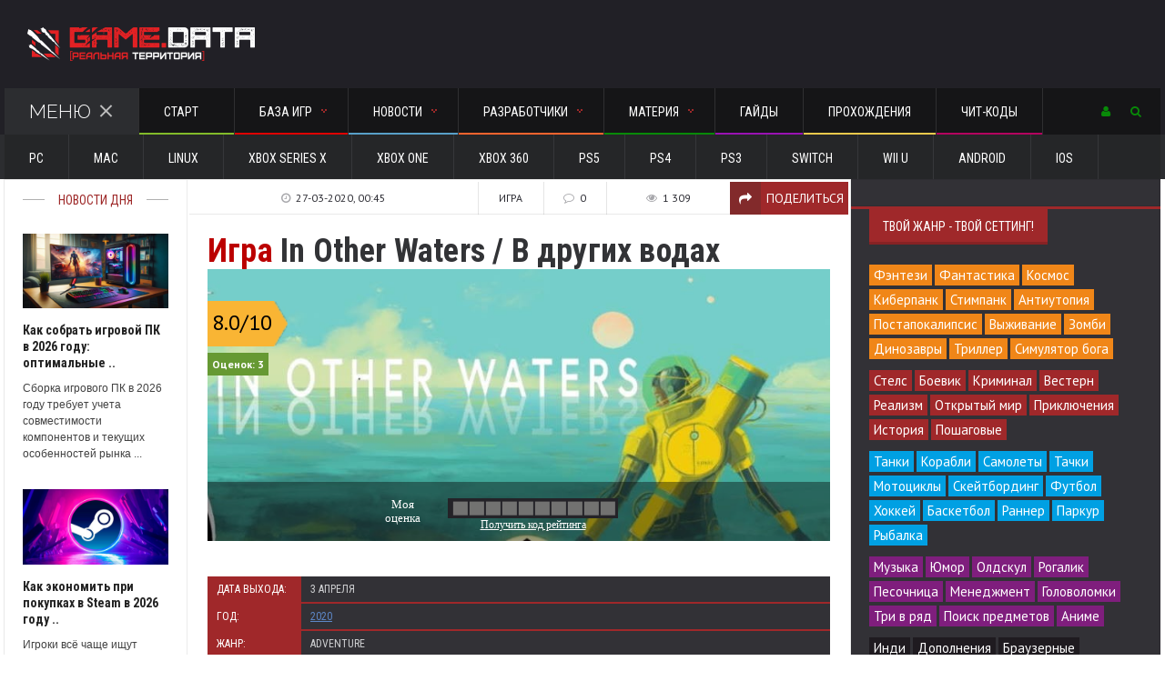

--- FILE ---
content_type: text/html; charset=utf-8
request_url: https://gamedata.club/games/quest/4046-in-other-waters.html
body_size: 23681
content:
﻿<!DOCTYPE HTML>
<html>
<head>
<!-- Global site tag (gtag.js) - Google Analytics -->
<noindex><script async src="https://www.googletagmanager.com/gtag/js?id=UA-129316917-1"></script>
<script>
  window.dataLayer = window.dataLayer || [];
  function gtag(){dataLayer.push(arguments);}
  gtag('js', new Date());

  gtag('config', 'UA-129316917-1');
</script></noindex>

<meta http-equiv="Content-Type" content="text/html; charset=Windows-1251" />
<meta name="viewport" content="width=device-width, initial-scale=1, maximum-scale=1" />
<meta http-equiv="Content-Type" content="text/html; charset=utf-8" />
<title>In Other Waters / В других водах - дата выхода, описание, трейлер и скриншоты | GAME.DATA</title>
<meta name="description" content="In Other Waters / В других водах - дата выхода, описание, трейлер и скриншоты. Это приключенческая игра, которая рассказывает историю одиночки ученого." />
<meta name="news_keywords" content="В других водах, In Other Waters, игры, дата выхода, скриншоты, описание" />
<meta name="generator" content="GAMEDATA.CLUB" />

<meta property="og:site_name" content="GAME DATA - все игры и разработчики: прохождения и гайды, новости и обзоры игр" />
<meta property="og:type" content="article" />
<meta property="og:title" content="In Other Waters / В других водах" />
<meta property="og:url" content="https://gamedata.club/games/quest/4046-in-other-waters.html" />
<meta property="og:image" content="https://gamedata.club/arating-2fcaa5a9fe596643cc35db5f9abf61f8.png" />
<link rel="search" type="application/opensearchdescription+xml" href="https://gamedata.club/engine/opensearch.php" title="GAME DATA - все игры и разработчики: прохождения и гайды, новости и обзоры игр" />
<link rel="alternate" type="application/rss+xml" title="GAME DATA - все игры и разработчики: прохождения и гайды, новости и обзоры игр" href="https://gamedata.club/rss.xml" />
<script type="text/javascript" src="/engine/classes/min/index.php?charset=utf-8&amp;g=general&amp;17"></script>
<script type="text/javascript" src="/engine/classes/min/index.php?charset=utf-8&amp;f=engine/classes/highslide/highslide.js&amp;17"></script>
<script type="text/javascript" src="//ajax.googleapis.com/ajax/libs/webfont/1/webfont.js"></script>
<script type="text/javascript" src="/engine/editor/scripts/webfont.js"></script>
<link media="screen" href="/engine/editor/css/default.css" type="text/css" rel="stylesheet" />
<link type="text/css" rel="stylesheet" href="/templates/UNIVERSAL/css/reset.css" />
<link type="text/css" rel="stylesheet" href="/templates/UNIVERSAL/css/font-awesome.css" />
<link type="text/css" rel="stylesheet" href="/templates/UNIVERSAL/css/main-stylesheet.css?2121" />
<link type="text/css" rel="stylesheet" href="/templates/UNIVERSAL/css/responsive.css" />
<link type="text/css" rel="stylesheet" href="/templates/UNIVERSAL/css/engine.css" />
<link type="text/css" rel="stylesheet" href="/templates/UNIVERSAL/css/shortcodes.css?0" />
<link type="text/css" rel="stylesheet" href="/templates/UNIVERSAL/css/owl.carousel.css" />
<link type="text/css" rel="stylesheet" href="/templates/UNIVERSAL/css/animate.css" />
<link type="text/css" rel="stylesheet" href="/templates/UNIVERSAL/css/dat-menu.css" />
<link media="screen" href="/templates/UNIVERSAL/style/mstyle.css" type="text/css" rel="stylesheet" />
<script type="text/javascript" src="/templates/UNIVERSAL/js/mrating.js"></script>
<link media="screen" href="/templates/UNIVERSAL/comm/style.css" type="text/css" rel="stylesheet" />
<noindex>

</noindex>
<!-- Yandex.Market Widget -->
<noindex><script async src="https://aflt.market.yandex.ru/widget/script/api" type="text/javascript"></script>
<script type="text/javascript">
    (function (w) {
        function start() {
            w.removeEventListener("YaMarketAffiliateLoad", start);
            YaMarketAffiliate.createWidget({
	"containerId": "marketWidget",
	"type": "offers",
	"params": {
		"clid": 2336256,
		"searchSelector": "h1",
		"themeId": 1
	}
});
        }
        w.YaMarketAffiliate
            ? start()
            : w.addEventListener("YaMarketAffiliateLoad", start);
    })(window);
</script></noindex>
<!-- End Yandex.Market Widget -->
    </head>

<body>
<script type="text/javascript">
<!--
var dle_root       = '/';
var dle_admin      = '';
var dle_login_hash = '';
var dle_group      = 5;
var dle_skin       = 'UNIVERSAL';
var dle_wysiwyg    = '0';
var quick_wysiwyg  = '2';
var dle_act_lang   = ["Да", "Нет", "Ввод", "Отмена", "Сохранить", "Удалить", "Загрузка. Пожалуйста, подождите..."];
var menu_short     = 'Быстрое редактирование';
var menu_full      = 'Полное редактирование';
var menu_profile   = 'Просмотр профиля';
var menu_send      = 'Отправить сообщение';
var menu_uedit     = 'Админцентр';
var dle_info       = 'Информация';
var dle_confirm    = 'Подтверждение';
var dle_prompt     = 'Ввод информации';
var dle_req_field  = 'Заполните все необходимые поля';
var dle_del_agree  = 'Вы действительно хотите удалить? Данное действие невозможно будет отменить';
var dle_spam_agree = 'Вы действительно хотите отметить пользователя как спамера? Это приведёт к удалению всех его комментариев';
var dle_complaint  = 'Укажите текст Вашей жалобы для администрации:';
var dle_big_text   = 'Выделен слишком большой участок текста.';
var dle_orfo_title = 'Укажите комментарий для администрации к найденной ошибке на странице';
var dle_p_send     = 'Отправить';
var dle_p_send_ok  = 'Уведомление успешно отправлено';
var dle_save_ok    = 'Изменения успешно сохранены. Обновить страницу?';
var dle_reply_title= 'Ответ на комментарий';
var dle_tree_comm  = '0';
var dle_del_news   = 'Удалить статью';
var allow_dle_delete_news   = false;
var dle_search_delay   = false;
var dle_search_value   = '';
hs.graphicsDir = '/engine/classes/highslide/graphics/';
hs.wrapperClassName = 'borderless';
hs.numberOfImagesToPreload = 0;
hs.showCredits = false;

hs.lang = { loadingText : 'Загрузка...', playTitle : 'Просмотр слайдшоу (пробел)', pauseTitle:'Пауза', previousTitle : 'Предыдущее изображение', nextTitle :'Следующее изображение',moveTitle :'Переместить', closeTitle :'Закрыть (Esc)',fullExpandTitle:'Развернуть до полного размера',restoreTitle:'Кликните для закрытия картинки, нажмите и удерживайте для перемещения',focusTitle:'Сфокусировать',loadingTitle:'Нажмите для отмены'
};
hs.align = 'center'; hs.transitions = ['expand', 'crossfade']; hs.addSlideshow({interval: 4000, repeat: false, useControls: true, fixedControls: 'fit', overlayOptions: { opacity: .75, position: 'bottom center', hideOnMouseOut: true } });

jQuery(function($){
FastSearch();
});
//-->
</script>    
<div class="boxed">
			
<style>
	.container {
    display: none;
	}
	
	.container.opened {
    display: block;
	width: 240px;
	padding: 17px 20px;
	}
	.container.closed {
    display: none;
	}
</style>
<header class="header">
	
	<div class="wrapper">
		<div class="menu-icon group a topuser">
			<a href="#"><i class="fa fa-user"></i></a>
			<div class="content">
				<div class="content widget container a">
					<div class="widget_shopping_cart_content">
						


<section id="respond">
<form method="post" action="">
<input type="text" name="login_name" id="login_name" placeholder="Логин:" />
<div style="padding:10px"></div>
<input type="password" name="login_password" id="login_password" placeholder="Пароль:" />
<div style="padding:10px"></div>
<button class="button" onclick="submit();" type="submit" style="width:100%;background-color: #3FC380;">Войти</button>
<input name="login" type="hidden" id="login" value="submit" />
</form>
</section><hr>
<div class="sociallogin clearfix">
    <noindex>
	<a href="http://oauth.vk.com/authorize?client_id=5141479&amp;redirect_uri=https%3A%2F%2Fgamedata.club%2Findex.php%3Fdo%3Dauth-social%26provider%3Dvk&amp;scope=offline%2Cwall%2Cemail&amp;state=abbdf4b8327b14db695c1fb46ae251de&amp;response_type=code" target="_blank"><img src="/templates/UNIVERSAL/images/social/vkontakte.gif" style="width:37px;" /></a>
	<a href="http://www.odnoklassniki.ru/oauth/authorize?client_id=1227469312&amp;redirect_uri=https%3A%2F%2Fgamedata.club%2Findex.php%3Fdo%3Dauth-social%26provider%3Dod&amp;state=abbdf4b8327b14db695c1fb46ae251de&amp;response_type=code" target="_blank"><img src="/templates/UNIVERSAL/images/social/odnoklassniki.gif" style="width:37px;" /></a>
	<a href="https://connect.mail.ru/oauth/authorize?client_id=738948&amp;redirect_uri=https%3A%2F%2Fgamedata.club%2Findex.php%3Fdo%3Dauth-social%26provider%3Dmailru&amp;state=abbdf4b8327b14db695c1fb46ae251de&amp;response_type=code" target="_blank"><img src="/templates/UNIVERSAL/images/social/mailru.gif" style="width:37px;" /></a>
	<a href="https://oauth.yandex.ru/authorize?client_id=86da1c0c0cc044ecb914627b6f0c412e&amp;redirect_uri=https%3A%2F%2Fgamedata.club%2Findex.php%3Fdo%3Dauth-social%26provider%3Dyandex&amp;state=abbdf4b8327b14db695c1fb46ae251de&amp;response_type=code" target="_blank"><img src="/templates/UNIVERSAL/images/social/yandex.gif" style="width:37px;" /></a>
	<a href="https://accounts.google.com/o/oauth2/auth?client_id=44479215526-nrfb9nfmfppno4st49mietnthppkp361.apps.googleusercontent.com&amp;redirect_uri=https%3A%2F%2Fgamedata.club%2Findex.php%3Fdo%3Dauth-social%26provider%3Dgoogle&amp;scope=https%3A%2F%2Fwww.googleapis.com%2Fauth%2Fuserinfo.email+https%3A%2F%2Fwww.googleapis.com%2Fauth%2Fuserinfo.profile&amp;state=abbdf4b8327b14db695c1fb46ae251de&amp;response_type=code" target="_blank"><img src="/templates/UNIVERSAL/images/social/google.gif" style="width:38px;" /></a>
    </noindex>
	</div>
<hr>
<p class="buttons" style="font-family:'Roboto Condensed';">
<a href="https://gamedata.club/index.php?do=register" class="button" style="width:31%;background-color: #19B5FE;">Регистрация</a>
<a href="https://gamedata.club/index.php?do=lostpassword" class="button" style="width:31%;background-color: #dc8c00;">Восстановить</a>
</p>

<input name="login" type="hidden" id="login" value="submit" />

					</div>
				</div>
			</div>
		</div>
		<div class="header-flex">
			<div class="header-flex-box"><a href="/"><img src="/templates/UNIVERSAL/images/logo.png" alt="Игры на GAME.DATA"></a></div>
			<div class="header-flex-box latest-news-top"><div class="items-wrapper">
				
			</div></div>
		</div>
		<nav id="main-menu" class="willfix main-menu-dark">
			<div class="wrapper">
				
				<div class="right">
					<div class="menu-icon group a">
						<a href="#"><i class="fa fa-user"></i></a>
						<div class="content">
							<div class="content widget container a">
								<div class="widget_shopping_cart_content">
									


<section id="respond">
<form method="post" action="">
<input type="text" name="login_name" id="login_name" placeholder="Логин:" />
<div style="padding:10px"></div>
<input type="password" name="login_password" id="login_password" placeholder="Пароль:" />
<div style="padding:10px"></div>
<button class="button" onclick="submit();" type="submit" style="width:100%;background-color: #3FC380;">Войти</button>
<input name="login" type="hidden" id="login" value="submit" />
</form>
</section><hr>
<div class="sociallogin clearfix">
    <noindex>
	<a href="http://oauth.vk.com/authorize?client_id=5141479&amp;redirect_uri=https%3A%2F%2Fgamedata.club%2Findex.php%3Fdo%3Dauth-social%26provider%3Dvk&amp;scope=offline%2Cwall%2Cemail&amp;state=abbdf4b8327b14db695c1fb46ae251de&amp;response_type=code" target="_blank"><img src="/templates/UNIVERSAL/images/social/vkontakte.gif" style="width:37px;" /></a>
	<a href="http://www.odnoklassniki.ru/oauth/authorize?client_id=1227469312&amp;redirect_uri=https%3A%2F%2Fgamedata.club%2Findex.php%3Fdo%3Dauth-social%26provider%3Dod&amp;state=abbdf4b8327b14db695c1fb46ae251de&amp;response_type=code" target="_blank"><img src="/templates/UNIVERSAL/images/social/odnoklassniki.gif" style="width:37px;" /></a>
	<a href="https://connect.mail.ru/oauth/authorize?client_id=738948&amp;redirect_uri=https%3A%2F%2Fgamedata.club%2Findex.php%3Fdo%3Dauth-social%26provider%3Dmailru&amp;state=abbdf4b8327b14db695c1fb46ae251de&amp;response_type=code" target="_blank"><img src="/templates/UNIVERSAL/images/social/mailru.gif" style="width:37px;" /></a>
	<a href="https://oauth.yandex.ru/authorize?client_id=86da1c0c0cc044ecb914627b6f0c412e&amp;redirect_uri=https%3A%2F%2Fgamedata.club%2Findex.php%3Fdo%3Dauth-social%26provider%3Dyandex&amp;state=abbdf4b8327b14db695c1fb46ae251de&amp;response_type=code" target="_blank"><img src="/templates/UNIVERSAL/images/social/yandex.gif" style="width:37px;" /></a>
	<a href="https://accounts.google.com/o/oauth2/auth?client_id=44479215526-nrfb9nfmfppno4st49mietnthppkp361.apps.googleusercontent.com&amp;redirect_uri=https%3A%2F%2Fgamedata.club%2Findex.php%3Fdo%3Dauth-social%26provider%3Dgoogle&amp;scope=https%3A%2F%2Fwww.googleapis.com%2Fauth%2Fuserinfo.email+https%3A%2F%2Fwww.googleapis.com%2Fauth%2Fuserinfo.profile&amp;state=abbdf4b8327b14db695c1fb46ae251de&amp;response_type=code" target="_blank"><img src="/templates/UNIVERSAL/images/social/google.gif" style="width:38px;" /></a>
    </noindex>
	</div>
<hr>
<p class="buttons" style="font-family:'Roboto Condensed';">
<a href="https://gamedata.club/index.php?do=register" class="button" style="width:31%;background-color: #19B5FE;">Регистрация</a>
<a href="https://gamedata.club/index.php?do=lostpassword" class="button" style="width:31%;background-color: #dc8c00;">Восстановить</a>
</p>

<input name="login" type="hidden" id="login" value="submit" />

								</div></div></div></div>
								
								<div class="menu-icon group b">
									<a href="#"><i class="fa fa-search"></i></a>
									<div class="content">
										<div class="content content-search container b">
											<form action="" name="searchform" method="post">
												<input type="hidden" name="do" value="search" />
												<input type="hidden" name="subaction" value="search" />
												<input type="search" id="story" name="story" class="head-search-input" value="" placeholder="Поиск по сайту.." required="">
												<input type="submit" class="head-search-button" value="Поиск">
												
											</form>
										</div></div></div>
										
				</div>
				
				<ul class="load-responsive" rel="Main Menu">
					<li class="ot-showmenu"><a href="#">Меню<span class="cmn-toggle-switch cmn-toggle-switch__htx active"><span>Открыть меню</span></span></a></li>
					<li><a href="/" style="border-bottom: 2px solid #82BB2A;"><span>Старт</span></a></li>
					<li><a href="/games/" style="border-bottom: 2px solid #DF0101;"><span>База игр<span class="m-d-arrow"></span></span></a>
						<ul class="sub-menu">
							<li><a href="/games/mmog/">MMO</a></li>
							<li><a href="/games/rpg/">RPG</a></li>
							<li><a href="/games/action/">Action</a></li>
							<li><a href="/games/strategy/">Strategy</a></li>
							<li><a href="/games/racing/">Racing</a></li>
							<li><a href="/games/sport/">Sport</a></li>
							<li><a href="/games/fighting/">Fighting</a></li>
							<li><a href="/games/simulator/">Simulator</a></li>
							<li><a href="/games/quest/">Adventure</a></li>
							<li><a href="/games/horror/">Horror</a></li>
							<li><a href="/games/arcade/">Arcade</a></li>
							<li><a href="/games/card/">Карточные</a></li>
						</ul>
					</li>
					<li><a href="/news/" style="border-bottom: 2px solid #589fc8;"><span>Новости<span class="m-d-arrow"></span></span></a>
						<ul class="sub-menu">
							<li><a href="/news/of-games/">Из мира игр</a></li>
							<li><a href="/news/hard/">Железный цех</a></li>
							<li><a href="/news/gadget/">Mr. Гаджет</a></li>
							<li><a href="/news/technology/">Наука и технологии</a></li>
						</ul>
					</li>
					<li><a href="/developers/" style="border-bottom: 2px solid #FE642E;"><span>Разработчики<span class="m-d-arrow"></span></span></a>
						<ul class="sub-menu">
							<li><a href="/developers/rus/">Россия</a></li>
							<li><a href="/developers/europe/"><span>Европа</span></a>
								<ul>
									<li><a href="/developers/europe/britain/">Великобритания</a></li>
									<li><a href="/developers/europe/germany/">Германия</a></li>
                                    <li><a href="/developers/europe/ukr/">Украина</a></li>
									<li><a href="/developers/europe/france/">Франция</a></li>
								</ul>
							</li>
							<li><a href="/developers/america/"><span>Америка</span></a>
								<ul>
									<li><a href="/developers/america/canada/">Канада</a></li>
									<li><a href="/developers/america/usa/">США</a></li>
								</ul>
							</li>  
							<li><a href="/developers/asia/"><span>Азия</span></a>
								<ul>
									<li><a href="/developers/asia/kr/">Южная Корея</a></li>
									<li><a href="/developers/asia/japan/">Япония</a></li>
								</ul>
							</li>
						</ul>
					</li>
					
<li><a style="border-bottom: 2px solid #088A08;"><span>Материя<span class="m-d-arrow"></span></span></a>
						<ul class="sub-menu">
							<li><a href="/overview/">Обзоры и рецензии</a></li>
							<li><a href="/article-top/">TOP 10</a></li>
						</ul>

					<li><a href="/guides/" style="border-bottom: 2px solid #9A12B3;">Гайды</a></li>
					<li><a href="/walkthroughs/" style="border-bottom: 2px solid #efc94c;">Прохождения</a></li>
					<li><a href="/cheats/" style="border-bottom: 2px solid #B4045F">Чит-коды</a></li>
				</ul>
			</div>
		</nav>
	</div>
	<div class="under-menu">
		<div class="wrapper">
			<ul class="load-responsive" rel="Secondary Menu">
				<li><a href="/platform/PC/">PC</a></li>
				<li><a href="/platform/Mac/">Mac</a></li>
				<li><a href="/platform/Linux/">Linux</a></li>
                <li><a href="/platform/XBOX+Series+X/">XBOX Series X</a></li>
				<li><a href="/platform/Xbox+One/">Xbox One</a></li>
				<li><a href="/platform/Xbox+360/">Xbox 360</a></li>
                <li><a href="/platform/PS5/">PS5</a></li>
				<li><a href="/platform/PS4/">PS4</a></li>
				<li><a href="/platform/PS3/">PS3</a></li>
                <li><a href="/platform/Switch/">Switch</a></li>
                <li><a href="/platform/Wii+U/">Wii U</a></li>
				<li><a href="/platform/Android/">Android</a></li>
				<li><a href="/platform/iOS/">iOS</a></li>
                
			</ul>
		</div></div>
		
</header>
		
<section class="content">
<div class="wrapper">
  

<div class="split-block">
						<aside id="sidebar-small" class="ot-scrollnimate small-sidebar" data-animation="fadeInUpSmall">

<!-- <div class="widget">
<div class="title-block"><div class="title-block_info">Новости дня</div></div>
<div class="ot-article-big">

</div></div> -->

<div class="mob-w">
<div class="widget">
<div class="title-block"><div class="title-block_info">Новости дня</div></div>
<div class="ot-article-big">
<div class="item">
<div class="item-header">
<a href="https://gamedata.club/news/hard/4635-kak-sobrat-igrovoy-pk-v-2026-godu.html">	
				
				
				<img src="https://gamedata.club/uploads/posts/2026-01/1768480961_pk-2026.jpg"  /> </a>
</div>
<div class="item-content">
<ttn><a href="https://gamedata.club/news/hard/4635-kak-sobrat-igrovoy-pk-v-2026-godu.html">Как собрать игровой ПК в 2026 году: оптимальные ..</a></ttn>
<p>Сборка игрового ПК в 2026 году требует учета совместимости компонентов и текущих особенностей рынка ...</p>
</div></div><div class="item">
<div class="item-header">
<a href="https://gamedata.club/news/of-games/4633-ekonomit-pri-pokupkah-v-steam-v-2026.html">	
				
				
				<img src="https://gamedata.club/uploads/posts/2025-12/1766495539_steam.jpg"  /> </a>
</div>
<div class="item-content">
<ttn><a href="https://gamedata.club/news/of-games/4633-ekonomit-pri-pokupkah-v-steam-v-2026.html">Как экономить при покупках в Steam в 2026 году ..</a></ttn>
<p>Игроки всё чаще ищут способы сократить расходы на игры без потери доступа к контенту. При грамотном ...</p>
</div></div><div class="item">
<div class="item-header">
<a href="https://gamedata.club/news/of-games/4632-kupit-v-hearthstone-gajd-po-donatu.html">	
				
				
				<img src="https://gamedata.club/uploads/posts/2025-12/1766491566_hearthstone.jpg"  /> </a>
</div>
<div class="item-content">
<ttn><a href="https://gamedata.club/news/of-games/4632-kupit-v-hearthstone-gajd-po-donatu.html">Что купить в Hearthstone: полный гайд по донату из России ..</a></ttn>
<p>Что купить в Hearthstone: наборы карт, Боевой пропуск, голд и косметику. Зачем нужны бустеры, ...</p>
</div></div><div class="item">
<div class="item-header">
<a href="https://gamedata.club/news/of-games/4631-boevoy-propusk-once-human-vyzhimaem-maksimum.html">	
				
				
				<img src="https://gamedata.club/uploads/posts/2025-12/1766489897_once-human.jpg"  /> </a>
</div>
<div class="item-content">
<ttn><a href="https://gamedata.club/news/of-games/4631-boevoy-propusk-once-human-vyzhimaem-maksimum.html">Нужно ли покупать Боевой пропуск Once Human: выжимаем из ..</a></ttn>
<p>Нужно ли покупать Боевой пропуск Once Human: Продвинутый, Роскошный, Meta Pass, эксионы (Crystgin). ...</p>
</div></div><div class="item">
<div class="item-header">
<a href="https://gamedata.club/news/of-games/4630-pubg-igra-kotoraya-derzhit-napryazhenie.html">	
				
				
				<img src="https://gamedata.club/uploads/posts/2025-12/1765974100_pubg.jpg"  /> </a>
</div>
<div class="item-content">
<ttn><a href="https://gamedata.club/news/of-games/4630-pubg-igra-kotoraya-derzhit-napryazhenie.html">PUBG: игра, которая держит напряжение с первого до ..</a></ttn>
<p>PUBG остаётся одним из самых узнаваемых шутеров своего поколения, в нём нет лишней суеты &mdash; ...</p>
</div></div><div class="item">
<div class="item-header">
<a href="https://gamedata.club/news/of-games/4627-ssrayd-x-startuet-30-yanvarya-2026-v-novom-sezone.html">	
				
				
				<img src="https://gamedata.club/uploads/posts/2025-12/1765359967_skrayd1.jpg"  /> </a>
</div>
<div class="item-content">
<ttn><a href="https://gamedata.club/news/of-games/4627-ssrayd-x-startuet-30-yanvarya-2026-v-novom-sezone.html">Скрайд X стартует 30 января 2026: что будет в новом сезоне? ..</a></ttn>
<p>Команда MMORPG &laquo;Скрайд&raquo; официально объявила дату главного события года &mdash; запуск ...</p>
</div></div><div class="item">
<div class="item-header">
<a href="https://gamedata.club/news/of-games/4625-scryde-nastoyaschiy-hardkor.html">	
				
				
				<img src="https://gamedata.club/uploads/posts/2025-11/1762701683_skrayd.jpg"  /> </a>
</div>
<div class="item-content">
<ttn><a href="https://gamedata.club/news/of-games/4625-scryde-nastoyaschiy-hardkor.html">Scryde: настоящий хардкор, который ты искал, — эпоха живой ..</a></ttn>
<p>Сегодня интерес к Scryde находится на пике &mdash; сервер существует и развивается, с каждым годом ...</p>
</div></div><div class="item">
<div class="item-header">
<a href="https://gamedata.club/news/hard/4623-kak-vybrat-kompyuter-dlya-raboty-na-neskolkih-monitorah.html">	
				
				
				<img src="https://gamedata.club/uploads/posts/2025-11/1762533985_monitory.jpg"  /> </a>
</div>
<div class="item-content">
<ttn><a href="https://gamedata.club/news/hard/4623-kak-vybrat-kompyuter-dlya-raboty-na-neskolkih-monitorah.html">Как выбрать компьютер для работы на нескольких мониторах ..</a></ttn>
<p>Разберем, на что обращать внимание при выборе ПК для мультимониторной конфигурации ...</p>
</div></div>
</div></div>
</div>

<div class="widget">
    
<div class="ot-widget-banner">
<!-- <a href="#" target="_blank"><img src="/templates/UNIVERSAL/images/no-banner-160x600.jpg" alt="" /></a> -->
</div>
    </div>
</aside>
<div class="main-content ot-scrollnimate" data-animation="fadeInUpSmall">
    

    
    
    
<div id='dle-content'><div class="ot-panel-block panel-light">
	<div class="shortcode-content">

		<div class="article-mobi">
		<div class="article-header">
			<div class="article-header-meta">
				<div class="meta-item"><span>Игра</span></div>
				<div class="meta-item"><i class="fa fa-comment-o"></i><span>0</span></div>
				<div class="meta-item"><i class="fa fa-eye"></i><span>1 309</span></div>    
			<a href="#article-share" class="meta-share-button meta-item"><i class="fa fa-share"></i><span>Поделиться</span></a></div>
			<div class="share-popup-block"><noindex>
<script type="text/javascript">(function(w,doc) {
if (!w.__utlWdgt ) {
    w.__utlWdgt = true;
    var d = doc, s = d.createElement('script'), g = 'getElementsByTagName';
    s.type = 'text/javascript'; s.charset='UTF-8'; s.async = true;
    s.src = ('https:' == w.location.protocol ? 'https' : 'http')  + '://w.uptolike.com/widgets/v1/uptolike.js';
    var h=d[g]('body')[0];
    h.appendChild(s);
}})(window,document);
</script>
<div data-mobile-view="false" data-share-size="30" data-like-text-enable="false" data-background-alpha="1.0" data-pid="1720606" data-mode="share" data-background-color="#ffffff" data-hover-effect="scale" data-share-shape="rectangle" data-share-counter-size="0" data-icon-color="#ffffff" data-mobile-sn-ids="wh.tm.vk.tw." data-text-color="#000000" data-buttons-color="#ffffff" data-counter-background-color="#ffffff" data-share-counter-type="disable" data-orientation="horizontal" data-following-enable="false" data-sn-ids="vk.tm.wh.ok.tw." data-preview-mobile="false" data-selection-enable="false" data-exclude-show-more="true" data-share-style="8" data-counter-background-alpha="1.0" data-top-button="false" class="uptolike-buttons" ></div>
</noindex></div>
			<div class="h1"><span style="color: #BB0000">Игра</span> In Other Waters / В других водах</div>
		</div>
		</div>

		<div class="article-no-mobi">
		<div class="article-header">
			<div class="article-header-meta">
				<a class="meta-item"><i class="fa fa-clock-o"></i><span>27-03-2020, 00:45</span></a>
				<div class="meta-item"><span>Игра</span></div>
				<div class="meta-item"><i class="fa fa-comment-o"></i><span>0</span></div>
				<div class="meta-item"><i class="fa fa-eye"></i><span>1 309</span></div>    
			<a href="#article-share" class="meta-share-button meta-item"><i class="fa fa-share"></i><span>Поделиться</span></a></div>
			<div class="share-popup-block"><noindex>
<script type="text/javascript">(function(w,doc) {
if (!w.__utlWdgt ) {
    w.__utlWdgt = true;
    var d = doc, s = d.createElement('script'), g = 'getElementsByTagName';
    s.type = 'text/javascript'; s.charset='UTF-8'; s.async = true;
    s.src = ('https:' == w.location.protocol ? 'https' : 'http')  + '://w.uptolike.com/widgets/v1/uptolike.js';
    var h=d[g]('body')[0];
    h.appendChild(s);
}})(window,document);
</script>
<div data-mobile-view="false" data-share-size="30" data-like-text-enable="false" data-background-alpha="1.0" data-pid="1720606" data-mode="share" data-background-color="#ffffff" data-hover-effect="scale" data-share-shape="rectangle" data-share-counter-size="0" data-icon-color="#ffffff" data-mobile-sn-ids="wh.tm.vk.tw." data-text-color="#000000" data-buttons-color="#ffffff" data-counter-background-color="#ffffff" data-share-counter-type="disable" data-orientation="horizontal" data-following-enable="false" data-sn-ids="vk.tm.wh.ok.tw." data-preview-mobile="false" data-selection-enable="false" data-exclude-show-more="true" data-share-style="8" data-counter-background-alpha="1.0" data-top-button="false" class="uptolike-buttons" ></div>
</noindex></div>
			<h1><span style="color: #BB0000">Игра</span> In Other Waters / В других водах</h1>
		</div>
		</div>

	<div style="position: relative;"><img src="https://gamedata.club/uploads/posts/2020-03/1585259111_in-other-waters.jpg" style="width:100%;"><span class="shortrating ratingmobil"> <img src="https://gamedata.club/arating-2fcaa5a9fe596643cc35db5f9abf61f8.png" border="0" /></span><div style="position: absolute;bottom:0px;right:0px;width:100%;height:100%;font-family:Tahoma;font-size:1em;" id="gamerate">    <style>
    
    .block-vote
    {
    width:18px; 
    height:22px;
    display:inline-block;
	background-color:#242328;
    cursor:pointer;
    border:0px solid#FFF;
    }

   #gamerate div.before {
   background-image: url('/rating_data/Redline.png');
   background-repeat: no-repeat;
   background-position: center center;
   background-size: 17px 16px;
   
   }
 
   #gamerate div.after {
   background-image: url('/rating_data/Greyline.png');
   background-repeat: no-repeat;
   background-position: center center;
   background-size: 17px 16px;
  }
  
   #gamerate div.now {
   background-image: url('/rating_data/Polzunok.png');
   background-repeat: no-repeat;
   background-position: center center;
   background-size: 17px 22px;
    
  }
  
   #gamerate div.top {
   width:300px; height:84px;
   background-image: url('/rating_data/Rateblock.png');
   background-repeat: no-repeat;
   background-position: center center;
   font-size: 2.5em;
   line-height:84px; 
   color:#FFF;
   font-family:Tahoma;
   margin-left:-15px
  }
  




  
   #gamerate div.left {
   width:46px; height:40px;
   color:#fff;;font-size:12px;position:absolute;bottom:20px;left:31px;text-align:center;
  }
  
  #gamerate div.right {
  width:46px; height:46px;
  font-size: 2em; 
  color:#FFF;
  position:absolute;top:97px
  }
  
  #gamerate .get_code
  {
  color:#FFF !important; text-decoration:underline;
  }
  
  #gamerate .code_take  
  {
  display:none; 
  position:absolute;
  top:0; left:0;
  width:100%;
  height:90px;
  font-size:1em;
  color:#FFF; text-decoration:none;
  }
  
  #gamerate .code_take td 
  {
  font-size:0.7em;
  color:#FFF; text-decoration:none;
  }
  
  #gamerate .code_take   textarea
  {
  }
  
  #gamerate .code_take  a
  {
  font-size:1em;
  color:#FFF; text-decoration:underline;
  }
  
 
  
  #gamerate div.all-rating {
  margin-top:3px;margin-bottom:8px;
  font-size: 0.7em; 
  color:#FFF;
  }

#gamerate .alltext {
	font-size: 0.8em; 
	color:#FFF;
}

#gamerate .star-info-now {
	font-size: 2.3em; 
	color:#FFF;
	width:20px;
}

#gamerate td {
	vertical-align: middle;
}

#gamerate .txtm {position:absolute;top:0px;left:0px;width:200px;;
	font-size: 0.8em; 
	color:#FFF;
	display:none;
}

#gamerate .bfgon {height:65px;position:absolute;bottom:0px;width:100%;background: rgba(0, 0, 0, 0.4);}
#gamerate .get_code {font-size:12px;}
#gamerate .aratin {background-image: url('/arating.png');width:88px;height:50px;}
#gamerate .star {line-height:2;font-size:24px;padding-left:5px;color:#000;}
#gamerate .all-rating2 {margin-top:10px;text-align:left;font-size:12px;color:#fff;}
#gamerate .all-rating2 b {background-color:#669933;padding:5px;}
#gamerate .lbl {position:absolute;top:35px;left:0px;}
#gamerate .bbmob {width:300px;padding-top:0px;}
@media screen and (max-width: 500px) {
#gamerate .mobno {display:none;}
#gamerate .bfgon {height:55px;position:absolute;bottom:0px;width:100%;background: rgba(0, 0, 0, 0.4);}
#gamerate .star-info-now {
	font-size: 1.5em; 
	color:#FFF;
	width:20px;
	padding-top:10px;
}
#gamerate .lbl {position:absolute;top:0px;left:0px;}
#gamerate .bbmob {width:190px;padding-top:0px;}
#gamerate .aratin {background-image: url('/arating2.png');width:62px;height:35px;}
#gamerate .star {line-height:2.1;font-size:16px;padding-left:2px;}
#gamerate .all-rating2 {margin-top:2px;text-align:left;font-size:8px;color:#fff;}
#gamerate .all-rating2 b {background-color:#669933;padding:2px;}
#gamerate .txtm {position:absolute;top:0px;left:0px;width:100%;
	font-size: 0.8em; 
	color:#FFF;
	display:block;
}
}
    </style>
   
      <script>
      
 $(document).ready(function(){

 
  var golos=0;

  function none()
  {
  
  }

  $( ".block-vote" ).mouseenter(function() {
  $( ".block-vote" ).removeClass( "before after now" )
  $( this ).prevAll( ".block-vote" ).addClass( "before" );
  $( this ).nextAll( ".block-vote" ).addClass( "after" );
  $( this ).addClass( "now" );
  
  $(".star-info-now").html( "" + $(this).data('vote')  );
  
  
   });
   
   $(".block-vote").on("click",function () {
	   
	   var vote = $(this).data('vote');
	   
	   DLEconfirm( 'Вы действительно хотите поставить оценку <b>'+vote+'</b>?', dle_confirm, function () {
			
		   $('.block-vote').unbind();
		   $('#up').val( vote );
		   $.get('/golosa.php', {idu: '2fcaa5a9fe596643cc35db5f9abf61f8', up: vote}, function(data) {
				data = data.split('-');
				$('#rco').text(data[0]);
				$('#rcs').text(data[1]);
		   });
	   
	   });
		
   });
   
   
   
   $(".get_code, .close_code").on("click",function ()
   {
   $(".code_take").toggle(); 
   });
   
 
   
}); 
   
 
   
  

   
   </script> 
    
  
<div class="lbl">
<div class="aratin"><div class="star"><span id="rcs">8.0</span>/10</div></div>
<div class="all-rating2"><b>Оценок: <span id="rco">3</span></b></div> 
</div>


<div align="center" class="bfgon">
<table class="bbmob">
	<tr>
		<td align="center" valign="top" style="padding-top:12px;" class="mobno">
<div class="alltext">Моя<br>оценка</div>
		</td>
		<td align="center" style="padding-top:18px;position:relative;">
		<div class="txtm">Моя оценка</div>
  <div style="background:#242328;width:187px;margin-left:10px;"><div class="block-vote after " data-vote="1"></div><div class="block-vote after " data-vote="2"></div><div class="block-vote after " data-vote="3"></div><div class="block-vote after " data-vote="4"></div><div class="block-vote after " data-vote="5"></div><div class="block-vote after " data-vote="6"></div><div class="block-vote after " data-vote="7"></div><div class="block-vote after " data-vote="8"></div><div class="block-vote after " data-vote="9"></div><div class="block-vote after " data-vote="10"></div></div>
<div class="mobno"><div style="padding-left:10px;"><a href="javascript:void(0);" class='get_code'>Получить код рейтинга</a></div></div>
		</td>
		<td align="center" style="height:50px;">
<div class="star-info-now"></div>
		</td>
	</tr>
</table>

</div>
    <div class="code_take">
   <table width="100%" style="background-color:#FF3000;" border="0">
   <tr><td align="left">
   Код для блога:<div style="float:right;"><a href="javascript:void(0);" class='close_code'>Закрыть</a></div><br>
   <textarea style="width:100%;height:65px;font-size:10.2px"><a href='https://gamedata.club/games/quest/4046-in-other-waters.html'><img src='https://gamedata.club/rating-2fcaa5a9fe596643cc35db5f9abf61f8.png' border='0'></a>
   </textarea><br>
   Код для форума:<br>
   <textarea style="width:100%;height:65px;font-size:10.2px">[url=https://gamedata.club/games/quest/4046-in-other-waters.html][img]https://gamedata.club/rating-2fcaa5a9fe596643cc35db5f9abf61f8.png[/img][/url]
   </textarea>
   Счётчик картинкой -  <a href="https://gamedata.club/rating-2fcaa5a9fe596643cc35db5f9abf61f8.png" target="_blank">Открыть счётчик</a>
   </td>
   </tr>
    </table>
	<form method='post' id='form_up'>
    <input type='hidden' name='up' id='up' value=''>
    <input type='hidden' name='idu' id='idu' value='2fcaa5a9fe596643cc35db5f9abf61f8'>
    </form>
   </div></div></div>

		<div style="overflow: hidden;" class="tech" align="center">
			<div class="gblock">
				<div style="color:#FCAB2E;padding: 0px;padding-top:0px;">
<br/>
<center></center>
<center>
<noindex><!-- Yandex.RTB R-A-252267-9 -->
<div id="yandex_rtb_R-A-252267-9"></div>
<script type="text/javascript">
    (function(w, d, n, s, t) {
        w[n] = w[n] || [];
        w[n].push(function() {
            Ya.Context.AdvManager.render({
                blockId: "R-A-252267-9",
                renderTo: "yandex_rtb_R-A-252267-9",
                async: true
            });
        });
        t = d.getElementsByTagName("script")[0];
        s = d.createElement("script");
        s.type = "text/javascript";
        s.src = "//an.yandex.ru/system/context.js";
        s.async = true;
        t.parentNode.insertBefore(s, t);
    })(this, this.document, "yandexContextAsyncCallbacks");
</script></noindex>
</center>
					<table width="100%" cellpadding="0" cellspacing="0" style="border:0px;margin-top:20px;height:200px;margin-bottom:15px;">
						<tr>
							<td valign="middle" class="t11">Дата выхода:</td><td valign="middle" class="t22">3 апреля</td>
						</tr>
						<tr>
							<td valign="middle" class="t11">Год:</td><td valign="middle" class="t22"><a href="https://gamedata.club/gameyear/2020/">2020</a></td>
						</tr>
						<tr>
							<td valign="middle" class="t11">Жанр:</td><td valign="middle" class="t22">Adventure</td>
						</tr>
						<tr>
							<td valign="middle" class="t11">Поджанр:</td><td valign="middle" class="t22"><a href="https://gamedata.club/subgenre/%D0%A4%D0%B0%D0%BD%D1%82%D0%B0%D1%81%D1%82%D0%B8%D0%BA%D0%B0/">Фантастика</a>, <a href="https://gamedata.club/subgenre/%D0%9F%D1%80%D0%B8%D0%BA%D0%BB%D1%8E%D1%87%D0%B5%D0%BD%D0%B8%D1%8F/">Приключения</a>, <a href="https://gamedata.club/subgenre/%D0%93%D0%BE%D0%BB%D0%BE%D0%B2%D0%BE%D0%BB%D0%BE%D0%BC%D0%BA%D0%B8/">Головоломки</a>, <a href="https://gamedata.club/subgenre/%D0%98%D0%BD%D0%B4%D0%B8/">Инди</a></td>
						</tr>
						<tr>
							<td valign="middle" class="t11">Платформа:</td><td valign="middle" class="t22"><a href="https://gamedata.club/platform/PC/">PC</a></td>
						</tr>
						<tr>
							<td valign="middle" class="t11">Мультиплеер:</td><td valign="middle" class="t22">нет</td>
						</tr>
						<tr>
							<td valign="middle" class="t11">Разработчик:</td><td valign="middle" class="t22">Jump Over The Age</td>
						</tr>
						<tr>
							<td valign="middle" class="t11">Издатель:</td><td valign="middle" class="t22">Fellow Traveller</td>
						</tr>
						<tr>
							<td valign="middle" class="t11" style="border-bottom: 0px #a0282a solid;">Сайт игры:</td><td valign="middle" class="t22" style="border-bottom: 0px #a0282a solid;">jumpovertheage.com</td>
						</tr>
					</table>
</div>
</div>
		</div>
		<div style="margin-top: 0px;">
			<center><p style="margin: 0;float: center;width:100%;"> <img src="/templates/UNIVERSAL/images/pegi/-.gif" title="PEGI" alt="PEGI: возрастное ограничение In Other Waters / В других водах: -+"></p></center>
		</div>
		<br>
		<center><h2><span style="color: #BB0000">О</span>писание / сюжет</h2></center>
        <p style="text-align:justify;padding:2px 10px 0px 10px;"><p style="text-align: justify;">Это приключенческая игра, которая рассказывает историю одиночки ученого.</p>
<p style="text-align: justify;">&nbsp;</p>
<p style="text-align: justify;">В In Other Waters он изучает океан на отдаленной планете в стремлениях раскрыть все секреты таинственной планеты.</p>

<p style="text-align: justify;">&nbsp;</p>
<p style="text-align: justify;">Действия ксенобиолога заставляют пробудиться ото сна старинный искусственный интеллект, что открывает дорогу к древним и ужасающим тайнам.</p></p></p>
        <br/>
		<center><div class="tth3">Скриншоты игры <span style="color: #BB0000">In Other Waters / В других водах</span></div></center>
		<div class="guru_screen">
			<a href="https://gamedata.club/uploads/posts/2020-03/1585259077_in-other-waters-1.jpg" rel="highslide" class="highslide"><img src="https://gamedata.club/uploads/posts/2020-03/thumbs/1585259077_in-other-waters-1.jpg"></a>
			<a href="https://gamedata.club/uploads/posts/2020-03/1585259079_in-other-waters-2.jpg" rel="highslide" class="highslide"><img src="https://gamedata.club/uploads/posts/2020-03/thumbs/1585259079_in-other-waters-2.jpg"></a>
			<a href="https://gamedata.club/uploads/posts/2020-03/1585259105_in-other-waters-3.jpg" rel="highslide" class="highslide"><img src="https://gamedata.club/uploads/posts/2020-03/thumbs/1585259105_in-other-waters-3.jpg"></a>
			<a href="https://gamedata.club/uploads/posts/2020-03/1585259075_in-other-waters-4.jpg" rel="highslide" class="highslide"><img src="https://gamedata.club/uploads/posts/2020-03/thumbs/1585259075_in-other-waters-4.jpg"></a>
			<a href="https://gamedata.club/uploads/posts/2020-03/1585259102_in-other-waters-5.jpg" rel="highslide" class="highslide"><img src="https://gamedata.club/uploads/posts/2020-03/thumbs/1585259102_in-other-waters-5.jpg"></a>
			<a href="https://gamedata.club/uploads/posts/2020-03/1585259073_in-other-waters-6.jpg" rel="highslide" class="highslide"><img src="https://gamedata.club/uploads/posts/2020-03/thumbs/1585259073_in-other-waters-6.jpg"></a>
			<a href="https://gamedata.club/uploads/posts/2020-03/1585259105_in-other-waters-7.jpg" rel="highslide" class="highslide"><img src="https://gamedata.club/uploads/posts/2020-03/thumbs/1585259105_in-other-waters-7.jpg" class="mbs"></a>
			<a href="https://gamedata.club/uploads/posts/2020-03/1585259099_in-other-waters-8.jpg" rel="highslide" class="highslide"><img src="https://gamedata.club/uploads/posts/2020-03/thumbs/1585259099_in-other-waters-8.jpg"></a>
			<br clear="all">
		</div>
		<style>
			.guru_screen {
			margin: 0px auto !important;     text-align: center; 
			}
			.guru_screen img
			{
			max-width:163px; margin:2px;
			}
		</style>   
		
		<br>
		<p>
<style>
@media screen and (max-width: 400px) {
.mobi-video {display: block;}
.no-mobi-video {display: none}
}

@media screen and (min-width: 400px) {
.mobi-video {display: none;}
.no-mobi-video {display: block;}
}
</style>


<div align="center">
			<div style="overflow: hidden;" class="tech" align="center">

				<div class="gblock1">
					<div class="tth3">
						<center><span style="color: #BB0000">Т</span>рейлер</center>
                    </div>
			<div class="video" style="width:100%;"><iframe title="YouTube video player" width="600" height="300" src="//www.youtube.com/embed/8D1Gnnv5U34" frameborder="0" allowfullscreen></iframe></div>
				</div>
 
			 
			 
			 
				<div class="gblock1" style="padding-top:20px;">
					<div class="tth3">
						<center><span style="color: #BB0000">Г</span>еймплейное видео</center>
					</div>
						<div class="video" style="width:100%;"><iframe title="YouTube video player" width="600" height="300" src="//www.youtube.com/embed/GW10aU8FIws" frameborder="0" allowfullscreen></iframe></div>
				
                </div> 
			
				
				</div>

</div>

				 <div id="system"><div id="title"><span style="color: #BB0000">С</span>истемные требования</div></div> 
					 <table width="100%" cellpadding="0" cellspacing="0" style="border:0px;margin-top:0px;height:160px;margin-bottom:15px;"> 
 
						<tr>
							<td valign="middle" class="t11">OS:</td><td valign="middle" class="t22">WINDOWS  7 / 8 / 10</td>
						</tr>
 

						<tr>
							<td valign="middle" class="t11">Процессор:</td><td valign="middle" class="t22">2.0 GHZ</td>
						</tr>


						<tr>
							<td valign="middle" class="t11">Опер. память:</td><td valign="middle" class="t22">4 Gb RAM</td>
						</tr>


						<tr>
							<td valign="middle" class="t11">Видеокарта:</td><td valign="middle" class="t22">2 GB</td>
						</tr>


						<tr>
							<td valign="middle" class="t11" style="border-bottom: 0px #a0282a solid;">HDD/SSD:</td><td valign="middle" class="t22" style="border-bottom: 0px #a0282a solid;">700 MB</td>
						</tr>

					 </table> 
				

<div class="about-author">
					<!--<div class="author-header"><img src="/templates/UNIVERSAL/images/icon1.jpg" alt="" /></div>-->
					<div class="author-content">
						<!--<div class="obn_error">Обнаружили ошибку?</div>
						<p>Сообщите нам, выделив фрагмент мышкой и нажав CTRL+ENTER.
							<br>
						СПАСИБО!<br></p>-->
					</div></div>
					
		</div></div>
<center></center>
<center>
<!-- <div id="marketWidget"></div> -->

<noindex><!-- Yandex.RTB R-A-252267-10 -->
<div id="yandex_rtb_R-A-252267-10"></div>
<script type="text/javascript">
    (function(w, d, n, s, t) {
        w[n] = w[n] || [];
        w[n].push(function() {
            Ya.Context.AdvManager.render({
                blockId: "R-A-252267-10",
                renderTo: "yandex_rtb_R-A-252267-10",
                async: true
            });
        });
        t = d.getElementsByTagName("script")[0];
        s = d.createElement("script");
        s.type = "text/javascript";
        s.src = "//an.yandex.ru/system/context.js";
        s.async = true;
        t.parentNode.insertBefore(s, t);
    })(this, this.document, "yandexContextAsyncCallbacks");
</script></noindex>

</center>

<br/>
		<div class="ot-panel-block dark-scheme">
			<div class="title-block"><div class="title-block_info">Похожие игры</div></div>
			<div class="reviews-block lets-do-3"><div class="gmini">
<div class="shortgames">
<div class="shortgames-body">
    
    <div class="shortposter">
		<div class="shortposter2">
			<a href="https://gamedata.club/games/simulator/3970-beyond-blue.html">
				<img src="https://gamedata.club/uploads/posts/2020-02/1581868863_beyond-blue.jpg" style="min-height: 140px;" /> 
				
				
				
				<span class="shortrating"> <img src="https://gamedata.club/arating-f91de40968871eb35f8fdc7e25d7afe5.png" border="0" /></span>
			</a>
		</div>
		
        
	</div>
    
    <div class="shortname">
        
        <div class="shorttitle"><a href="https://gamedata.club/games/simulator/3970-beyond-blue.html">Beyond Blue</a></div>
        
	</div>
    
    <div class="shortxfield">
		
        <div class="shortfield"><a href="https://gamedata.club/gameyear/2020/">2020</a></div>
		<div class="shortfield1">Simulator / Adventure </div>
        
        
	</div>
    
    
</div>
</div>

<div class="shortgames">
<div class="shortgames-body">
    
    <div class="shortposter">
		<div class="shortposter2">
			<a href="https://gamedata.club/games/quest/3478-sea-of-solitude.html">
				<img src="https://gamedata.club/uploads/posts/2018-08/1534148475_sea-of-solitude.jpg" style="min-height: 140px;" /> 
				
				
				
				<span class="shortrating"> <img src="https://gamedata.club/arating-64360bf25f3c4c443498bf8c6c0ca40f.png" border="0" /></span>
			</a>
		</div>
		
        
	</div>
    
    <div class="shortname">
        
        <div class="shorttitle"><a href="https://gamedata.club/games/quest/3478-sea-of-solitude.html">Sea of Solitude / Море одиночества</a></div>
        
	</div>
    
    <div class="shortxfield">
		
        <div class="shortfield"><a href="https://gamedata.club/gameyear/2019/">2019</a></div>
		<div class="shortfield1">Adventure / Arcade </div>
        
        
	</div>
    
    
</div>
</div>

<div class="shortgames">
<div class="shortgames-body">
    
    <div class="shortposter">
		<div class="shortposter2">
			<a href="https://gamedata.club/games/quest/1211-the-descendant.html">
				<img src="https://gamedata.club/uploads/posts/2017-01/1485274026_the-descendant.jpg" style="min-height: 140px;" /> 
				
				
				
				<span class="shortrating"> <img src="https://gamedata.club/arating-2934c3dca71d032a224fc7d4ea8bd84c.png" border="0" /></span>
			</a>
		</div>
		
        
	</div>
    
    <div class="shortname">
        
        <div class="shorttitle"><a href="https://gamedata.club/games/quest/1211-the-descendant.html">The Descendant</a></div>
        
	</div>
    
    <div class="shortxfield">
		
        <div class="shortfield"><a href="https://gamedata.club/gameyear/2016/">2016</a></div>
		<div class="shortfield1">Adventure </div>
        
        
	</div>
    
    
</div>
</div>

<div class="shortgames">
<div class="shortgames-body">
    
    <div class="shortposter">
		<div class="shortposter2">
			<a href="https://gamedata.club/games/quest/804-tsioque.html">
				<img src="https://gamedata.club/uploads/posts/2016-08/1471084191_tsioque.jpg" style="min-height: 140px;" /> 
				
				
				
				<span class="shortrating"> <img src="https://gamedata.club/arating-52606e5f585cd45cfff73bb59c938e2c.png" border="0" /></span>
			</a>
		</div>
		
        
	</div>
    
    <div class="shortname">
        
        <div class="shorttitle"><a href="https://gamedata.club/games/quest/804-tsioque.html">TSIOQUE</a></div>
        
	</div>
    
    <div class="shortxfield">
		
        <div class="shortfield"><a href="https://gamedata.club/gameyear/2018/">2018</a></div>
		<div class="shortfield1">Adventure / Arcade </div>
        
        
	</div>
    
    
</div>
</div>

<div class="shortgames">
<div class="shortgames-body">
    
    <div class="shortposter">
		<div class="shortposter2">
			<a href="https://gamedata.club/games/quest/590-event0.html">
				<img src="https://gamedata.club/uploads/posts/2016-05/1464654973_event0.jpg" style="min-height: 140px;" /> 
				
				
				
				<span class="shortrating"> <img src="https://gamedata.club/arating-3d62b5d671e7b6ee5f06a0d109f52f9f.png" border="0" /></span>
			</a>
		</div>
		
        
	</div>
    
    <div class="shortname">
        
        <div class="shorttitle"><a href="https://gamedata.club/games/quest/590-event0.html">Event[0]</a></div>
        
	</div>
    
    <div class="shortxfield">
		
        <div class="shortfield"><a href="https://gamedata.club/gameyear/2016/">2016</a></div>
		<div class="shortfield1">Adventure </div>
        
        
	</div>
    
    
</div>
</div>

<div class="shortgames">
<div class="shortgames-body">
    
    <div class="shortposter">
		<div class="shortposter2">
			<a href="https://gamedata.club/games/quest/327-one-upon-light.html">
				<img src="https://gamedata.club/uploads/posts/2016-03/1456872776_one-upon-light.jpg" style="min-height: 140px;" /> 
				
				
				
				<span class="shortrating"> <img src="https://gamedata.club/arating-1f262e2f73ed2391fb29962a77c07bd8.png" border="0" /></span>
			</a>
		</div>
		
        
	</div>
    
    <div class="shortname">
        
        <div class="shorttitle"><a href="https://gamedata.club/games/quest/327-one-upon-light.html">One Upon Light</a></div>
        
	</div>
    
    <div class="shortxfield">
		
        <div class="shortfield"><a href="https://gamedata.club/gameyear/2015/">2015</a></div>
		<div class="shortfield1">Adventure / Arcade </div>
        
        
	</div>
    
    
</div>
</div>
</div></div>
		</div>    
		
		<div class="ot-panel-block panel-light">
			<div class="title-block"><div class="title-block_info" style="background-color: #3181b5;">Отзывы</div></div>
			<div class="comments-block"><div id="comments"><!--dlecomments--></div></div>
		
		</div>
		<script type="text/javascript">$(function(){if($('.salegame').length)$('.salegame a').attr({'href':$('.salegame').data('my').replace(/%/g, '/').replace(/\|/g, '?').replace(/\$/g, '=').replace('h!', 'http').replace('*c', '.com').replace('*n', '.net').replace('*o', '.org').replace('*r', '.ru')})});</script></div>    



</div><!-- Конец .main-content -->		
						
<aside id="sidebar" class="ot-scrollnimate" data-animation="fadeInUpSmall">
<!--<div class='native-ad'><script src="//ensurania.com/api/scripts/creo?id=91"></script></div>-->
<div class="widget">
<div class="ot-widget-banner">
<!--<a href="#" target="_blank"><img src="/templates/UNIVERSAL/images/no-banner-300x250.jpg" alt="" /></a>-->
<!-- Yandex.RTB R-A-252267-2 -->
<noindex><div id="yandex_rtb_R-A-252267-2"></div>
<script type="text/javascript">
    (function(w, d, n, s, t) {
        w[n] = w[n] || [];
        w[n].push(function() {
            Ya.Context.AdvManager.render({
                blockId: "R-A-252267-2",
                renderTo: "yandex_rtb_R-A-252267-2",
                async: true
            });
        });
        t = d.getElementsByTagName("script")[0];
        s = d.createElement("script");
        s.type = "text/javascript";
        s.src = "//an.yandex.ru/system/context.js";
        s.async = true;
        t.parentNode.insertBefore(s, t);
    })(this, this.document, "yandexContextAsyncCallbacks");
</script></noindex>
    
    </div>
    </div>
<div class="widget">
<div class="title-block"><div class="title-block_info">Твой жанр - твой сеттинг!</div></div>
<div class="ot-social-widget">
    <div class="subgenre"> 
         <div class="subgenre2"> 
             <a href="/subgenre/Фэнтези/">Фэнтези</a>
<a  href="/subgenre/Фантастика/">Фантастика</a>
<a href="/subgenre/Космос/">Космос</a>
<a  href="/subgenre/Киберпанк/">Киберпанк</a>
<a  href="/subgenre/Стимпанк/">Стимпанк</a>
<a  href="/subgenre/Антиутопия/">Антиутопия</a>
<a  href="/subgenre/Постапокалипсис/">Постапокалипсис</a>
<a href="/subgenre/Выживание/">Выживание</a>
<a href="/subgenre/Зомби/">Зомби</a>
<a href="/subgenre/Динозавры/">Динозавры</a>
<a href="/subgenre/Триллер/">Триллер</a>
<a href="/subgenre/Симулятор+бога/">Симулятор бога</a>
             
        </div>
        <a href="/subgenre/Стелс/">Стелс</a>
          <a href="/subgenre/Боевик/">Боевик</a>
         <a href="/subgenre/Криминал/">Криминал</a>
        <a href="/subgenre/Вестерн/">Вестерн</a>
            <a href="/subgenre/Реализм/">Реализм</a>
    
         <a href="/subgenre/Открытый+мир/">Открытый мир</a>
        
         <a href="/subgenre/Приключения/">Приключения</a>
             <a href="/subgenre/История/">История</a> 
            <a href="/subgenre/Пошаговые/">Пошаговые</a>
        <div class="subgenre3"> 
            <a href="/subgenre/Танки/">Танки</a>
            <a href="/subgenre/Корабли/">Корабли</a>
            <a href="/subgenre/Самолеты/">Самолеты</a>
            <a href="/subgenre/Тачки/">Тачки</a>
            <a href="/subgenre/Мотоциклы/">Мотоциклы</a>
            <a href="/subgenre/Скейтбординг/">Скейтбординг</a>
            <a href="/subgenre/Футбол/">Футбол</a>
            <a href="/subgenre/Хоккей/">Хоккей</a>
            <a href="/subgenre/Баскетбол/">Баскетбол</a>
            <a href="/subgenre/Раннер/">Раннер</a>
            <a href="/subgenre/Паркур/">Паркур</a>
            <a href="/subgenre/Рыбалка/">Рыбалка</a>

        </div>
        
        <div class="subgenre4"> 

            </div>
        
        <div class="subgenre4"> 
        
        <a href="/subgenre/Музыка/">Музыка</a>
        <a href="/subgenre/Юмор/">Юмор</a>
         <a href="/subgenre/Олдскул/">Олдскул</a>
   <a href="/subgenre/Рогалик/">Рогалик</a>
             <a href="/subgenre/Песочница/">Песочница</a>
                  <a href="/subgenre/Менеджмент/">Менеджмент</a>
               <a href="/subgenre/Головоломки/">Головоломки</a>
             <a href="/subgenre/Три+в+ряд/">Три в ряд</a>
             <a href="/subgenre/Поиск+предметов/">Поиск предметов</a>
              <a href="/subgenre/Аниме/">Аниме</a>

        </div>
        <div class="subgenre7">
            <a href="/subgenre/Инди/">Инди</a>  <a href="/subgenre/Дополнение/">Дополнения</a>
            <a href="/subgenre/Браузерные/">Браузерные</a>   
            <a href="/subgenre/Виртуальная+реальность/">Виртуальная реальность</a>

    </div>
</div></div>

<div class="widget">
<div class="title-block"><div class="title-block_info" style="background-color:  #F08618;">Машина времени</div></div>
<div class="ot-widget-timeline">
<div class="item">
<div class="item-date">
<span class="item-date-day">15</span>
<div>
<span class="item-date-month">янв</span>
<span class="item-date-time">16:11</span>
</div>
</div>
    
<div class="item-avatar">
<a href="https://gamedata.club/news/hard/4635-kak-sobrat-igrovoy-pk-v-2026-godu.html">
    
    
    
    <img src="https://gamedata.club/uploads/posts/2026-01/1768480961_pk-2026.jpg" /> </a>
</div>
<div class="item-content">
<div>
<a class="item-category">Железный цех</a>
</div>
<ttn><a href="https://gamedata.club/news/hard/4635-kak-sobrat-igrovoy-pk-v-2026-godu.html">Как собрать игровой ПК в 2026 году: оптимальные ..</a></ttn>
</div></div><div class="item">
<div class="item-date">
<span class="item-date-day">23</span>
<div>
<span class="item-date-month">дек</span>
<span class="item-date-time">16:20</span>
</div>
</div>
    
<div class="item-avatar">
<a href="https://gamedata.club/news/of-games/4633-ekonomit-pri-pokupkah-v-steam-v-2026.html">
    
    
    
    <img src="https://gamedata.club/uploads/posts/2025-12/1766495539_steam.jpg" /> </a>
</div>
<div class="item-content">
<div>
<a class="item-category">Из мира игр</a>
</div>
<ttn><a href="https://gamedata.club/news/of-games/4633-ekonomit-pri-pokupkah-v-steam-v-2026.html">Как экономить при покупках в Steam в 2026 году ..</a></ttn>
</div></div><div class="item">
<div class="item-date">
<span class="item-date-day">23</span>
<div>
<span class="item-date-month">дек</span>
<span class="item-date-time">15:30</span>
</div>
</div>
    
<div class="item-avatar">
<a href="https://gamedata.club/news/of-games/4632-kupit-v-hearthstone-gajd-po-donatu.html">
    
    
    
    <img src="https://gamedata.club/uploads/posts/2025-12/1766491566_hearthstone.jpg" /> </a>
</div>
<div class="item-content">
<div>
<a class="item-category">Из мира игр</a>
</div>
<ttn><a href="https://gamedata.club/news/of-games/4632-kupit-v-hearthstone-gajd-po-donatu.html">Что купить в Hearthstone: полный гайд по донату ..</a></ttn>
</div></div><div class="item">
<div class="item-date">
<span class="item-date-day">23</span>
<div>
<span class="item-date-month">дек</span>
<span class="item-date-time">14:45</span>
</div>
</div>
    
<div class="item-avatar">
<a href="https://gamedata.club/news/of-games/4631-boevoy-propusk-once-human-vyzhimaem-maksimum.html">
    
    
    
    <img src="https://gamedata.club/uploads/posts/2025-12/1766489897_once-human.jpg" /> </a>
</div>
<div class="item-content">
<div>
<a class="item-category">Из мира игр</a>
</div>
<ttn><a href="https://gamedata.club/news/of-games/4631-boevoy-propusk-once-human-vyzhimaem-maksimum.html">Нужно ли покупать Боевой пропуск Once Human: ..</a></ttn>
</div></div><div class="item">
<div class="item-date">
<span class="item-date-day">17</span>
<div>
<span class="item-date-month">дек</span>
<span class="item-date-time">15:21</span>
</div>
</div>
    
<div class="item-avatar">
<a href="https://gamedata.club/news/of-games/4630-pubg-igra-kotoraya-derzhit-napryazhenie.html">
    
    
    
    <img src="https://gamedata.club/uploads/posts/2025-12/1765974100_pubg.jpg" /> </a>
</div>
<div class="item-content">
<div>
<a class="item-category">Из мира игр</a>
</div>
<ttn><a href="https://gamedata.club/news/of-games/4630-pubg-igra-kotoraya-derzhit-napryazhenie.html">PUBG: игра, которая держит напряжение с первого ..</a></ttn>
</div></div><div class="item">
<div class="item-date">
<span class="item-date-day">10</span>
<div>
<span class="item-date-month">дек</span>
<span class="item-date-time">13:05</span>
</div>
</div>
    
<div class="item-avatar">
<a href="https://gamedata.club/news/of-games/4627-ssrayd-x-startuet-30-yanvarya-2026-v-novom-sezone.html">
    
    
    
    <img src="https://gamedata.club/uploads/posts/2025-12/1765359967_skrayd1.jpg" /> </a>
</div>
<div class="item-content">
<div>
<a class="item-category">Из мира игр</a>
</div>
<ttn><a href="https://gamedata.club/news/of-games/4627-ssrayd-x-startuet-30-yanvarya-2026-v-novom-sezone.html">Скрайд X стартует 30 января 2026: что будет в ..</a></ttn>
</div></div><div class="item">
<div class="item-date">
<span class="item-date-day">09</span>
<div>
<span class="item-date-month">ноя</span>
<span class="item-date-time">18:43</span>
</div>
</div>
    
<div class="item-avatar">
<a href="https://gamedata.club/news/of-games/4625-scryde-nastoyaschiy-hardkor.html">
    
    
    
    <img src="https://gamedata.club/uploads/posts/2025-11/1762701683_skrayd.jpg" /> </a>
</div>
<div class="item-content">
<div>
<a class="item-category">Из мира игр</a>
</div>
<ttn><a href="https://gamedata.club/news/of-games/4625-scryde-nastoyaschiy-hardkor.html">Scryde: настоящий хардкор, который ты искал, — ..</a></ttn>
</div></div><div class="item">
<div class="item-date">
<span class="item-date-day">07</span>
<div>
<span class="item-date-month">ноя</span>
<span class="item-date-time">20:15</span>
</div>
</div>
    
<div class="item-avatar">
<a href="https://gamedata.club/news/hard/4623-kak-vybrat-kompyuter-dlya-raboty-na-neskolkih-monitorah.html">
    
    
    
    <img src="https://gamedata.club/uploads/posts/2025-11/1762533985_monitory.jpg" /> </a>
</div>
<div class="item-content">
<div>
<a class="item-category">Железный цех</a>
</div>
<ttn><a href="https://gamedata.club/news/hard/4623-kak-vybrat-kompyuter-dlya-raboty-na-neskolkih-monitorah.html">Как выбрать компьютер для работы на нескольких ..</a></ttn>
</div></div>
</div></div>
   

<div class="widget" style="background-color: #3c3b41;">
<div class="title-block">
<div class="title-block_info" style="background-color: #7f1e7d;">Мэйнстрим</div>
</div>
<div class="article-block mainstr">
 
<div class="item">
<div class="item-header">
<a href="https://gamedata.club/guides/165-gayd-po-prokachke-personazha-v-igre-vedmak-3-dikaya-ohota.html" class="image-hover">
    
    
    <img src="https://gamedata.club/uploads/posts/2016-01/1452519370_vedmak-3-prokachka.jpg"  style="width:100px"  /> </a>
</div>
<div class="item-content">
<span class="article-meta">
<a class="meta-date"><i class="fa fa-clock-o"></i>11-01-2016</a>
</span>
<tth><a href="https://gamedata.club/guides/165-gayd-po-prokachke-personazha-v-igre-vedmak-3-dikaya-ohota.html">Гайд по прокачке персонажа в игре Ведьмак 3: Дикая Охота</a></tth>
 
</div></div><div class="item">
<div class="item-header">
<a href="https://gamedata.club/cheats/199-gta-5-novye-chity-i-kody-na-bessmertie-oruzhie-i-mashiny.html" class="image-hover">
    <img src="https://gamedata.club/uploads/posts/2016-01/1453836901_gta-5-chit-kody.jpg" style="width:100px" /> 
    
    </a>
</div>
<div class="item-content">
<span class="article-meta">
<a class="meta-date"><i class="fa fa-clock-o"></i>26-01-2016</a>
</span>
<tth><a href="https://gamedata.club/cheats/199-gta-5-novye-chity-i-kody-na-bessmertie-oruzhie-i-mashiny.html">Чит-коды на GTA 5: бессмертие, оружие и машины</a></tth>
 
</div></div><div class="item">
<div class="item-header">
<a href="https://gamedata.club/cheats/211-fallout-4-chit-kody-na-oruzhie-bronyu-predmety-i-pupsov.html" class="image-hover">
    <img src="https://gamedata.club/uploads/posts/2016-02/1454489871_fallout-4-chit-kody.jpg" style="width:100px" /> 
    
    </a>
</div>
<div class="item-content">
<span class="article-meta">
<a class="meta-date"><i class="fa fa-clock-o"></i>03-02-2016</a>
</span>
<tth><a href="https://gamedata.club/cheats/211-fallout-4-chit-kody-na-oruzhie-bronyu-predmety-i-pupsov.html">Fallout 4: чит-коды на оружие, броню, предметы и пупсов</a></tth>
 
</div></div><div class="item">
<div class="item-header">
<a href="https://gamedata.club/cheats/209-vedmak-3-dikaya-ohota-chit-kody-zdorovya-predmetov-i-uluchsheniy.html" class="image-hover">
    <img src="https://gamedata.club/uploads/posts/2016-02/1454298933_vedmak-3-chit-kody.jpg" style="width:100px" /> 
    
    </a>
</div>
<div class="item-content">
<span class="article-meta">
<a class="meta-date"><i class="fa fa-clock-o"></i>01-02-2016</a>
</span>
<tth><a href="https://gamedata.club/cheats/209-vedmak-3-dikaya-ohota-chit-kody-zdorovya-predmetov-i-uluchsheniy.html">Чит-коды Ведьмак 3: Дикая охота: здоровье, предметы и</a></tth>
 
</div></div><div class="item">
<div class="item-header">
<a href="https://gamedata.club/walkthroughs/1865-prohozhdenie-divinity-original-sin-2-svezhiy-briz-fort-radost-probuzhdennye-ovladenie-siloy-istoka.html" class="image-hover">
    <img src="https://gamedata.club/uploads/posts/2017-10/1509042825_divinity-original-sin-2-prohozhdenie.jpg" style="width:100px" /> 
    
    </a>
</div>
<div class="item-content">
<span class="article-meta">
<a class="meta-date"><i class="fa fa-clock-o"></i>26-10-2017</a>
</span>
<tth><a href="https://gamedata.club/walkthroughs/1865-prohozhdenie-divinity-original-sin-2-svezhiy-briz-fort-radost-probuzhdennye-ovladenie-siloy-istoka.html">Прохождение Divinity Original Sin 2: от Свежего бриза и</a></tth>
 
</div></div><div class="item">
<div class="item-header">
<a href="https://gamedata.club/walkthroughs/2930-prohozhdenie-stalker-ten-chernobylya.html" class="image-hover">
    <img src="https://gamedata.club/uploads/posts/2018-03/1521129047_prohozhdenie-stalker-ten-chernobylya.jpg" style="width:100px" /> 
    
    </a>
</div>
<div class="item-content">
<span class="article-meta">
<a class="meta-date"><i class="fa fa-clock-o"></i>20-03-2018</a>
</span>
<tth><a href="https://gamedata.club/walkthroughs/2930-prohozhdenie-stalker-ten-chernobylya.html">STALKER Тень Чернобыля - полное прохождение: квесты,</a></tth>
 
</div></div><div class="item">
<div class="item-header">
<a href="https://gamedata.club/walkthroughs/3777-red-dead-redemption-2-epilog-prohozhdenie.html" class="image-hover">
    <img src="https://gamedata.club/uploads/posts/2019-01/1546688783_rdr-2-epilog.jpg" style="width:100px" /> 
    
    </a>
</div>
<div class="item-content">
<span class="article-meta">
<a class="meta-date"><i class="fa fa-clock-o"></i>07-01-2019</a>
</span>
<tth><a href="https://gamedata.club/walkthroughs/3777-red-dead-redemption-2-epilog-prohozhdenie.html">Red Dead Redemption 2 – Эпилог [прохождение]</a></tth>
 
</div></div>

</div></div>

<div class="widget">
<div class="title-block">
<div class="title-block_info" style="background-color: #0076a3;">Что говорят?</div>
</div>
<div class="comments-w-block whius">
<script type="text/javascript" src="/engine/modules/lastcomments/hint/show.js"></script>
      <link rel="stylesheet" type="text/css" href="/engine/modules/lastcomments/style.css" /><div class="lastcomments" id="lastcomments"><ul><div class="item">
<div class="item-header">
<a href="mailto:"  class="image-hover"><img src="/templates/UNIVERSAL/images/noavatar.png" alt="Почем" /></a>
<a><span>Почем</span></a>
</div>
<div class="item-content">
<span class="date-meta right">13 марта 2025</span>
<p>Ты что то путаешь, Х-10 находится ведь в южной части зоны? И ...</p>
<div class="full"><ttn><a href="/walkthroughs/2930-prohozhdenie-stalker-ten-chernobylya.html">STALKER Тень Чернобыля - полное прохождение: квесты, секреты</a></ttn></div>
</div>
</div>

<div class="item">
<div class="item-header">
<a href="mailto:12345@ya.ru"  class="image-hover"><img src="/templates/UNIVERSAL/images/noavatar.png" alt="Farhe" /></a>
<a><span>Farhe</span></a>
</div>
<div class="item-content">
<span class="date-meta right">12 марта 2025</span>
<p>Ничесе, оказывается наш психолог придумал, а я всю жизнь дум ...</p>
<div class="full"><ttn><a href="/news/of-games/4586-istoriya-i-pravila-igry-mafiya-ot-psihotreninga-do-mirovogo-fenomena.html">История и правила игры «Мафия»: от психотренинга до мирового ...</a></ttn></div>
</div>
</div>

<div class="item">
<div class="item-header">
<a href="mailto:"  class="image-hover"><img src="/templates/UNIVERSAL/images/noavatar.png" alt="Максим" /></a>
<a><span>Максим</span></a>
</div>
<div class="item-content">
<span class="date-meta right">23 февраля 2024</span>
<p>Как и написал человек с ником Dim Smoke, реально есть катана ...</p>
<div class="full"><ttn><a href="/walkthroughs/4308-cyberpunk-2077-kvesty-panam-palmer-roman.html">Cyberpunk 2077: квесты Панам Палмер [роман]</a></ttn></div>
</div>
</div>

<div class="item">
<div class="item-header">
<a href="mailto:serjikgeymer@gmail.com"  class="image-hover"><img src="/templates/UNIVERSAL/images/noavatar.png" alt="Сержик Сергеев" /></a>
<a><span>Сержик Сергеев</span></a>
</div>
<div class="item-content">
<span class="date-meta right">17 декабря 2023</span>
<p>Майнкрафт самая лучшая игра в мире</p>
<div class="full"><ttn><a href="/guides/4551-minecraft-forge-dlya-chego-nuzhen-i-kak-ustanavlivat-mody.html">Minecraft Forge: для чего нужен и как устанавливать моды</a></ttn></div>
</div>
</div>

<div class="item">
<div class="item-header">
<a href="mailto:Lev.Ghost-Dog@yandex.ru"  class="image-hover"><img src="/templates/UNIVERSAL/images/noavatar.png" alt="Лев" /></a>
<a><span>Лев</span></a>
</div>
<div class="item-content">
<span class="date-meta right">7 декабря 2023</span>
<p>дайте голды у меня сегодня др<br /><br />айди свой я потом н ...</p>
<div class="full"><ttn><a href="/guides/4133-gayd-po-standoff-2-sovety-novichkam-chity-i-mody.html">Гайд по Standoff 2: советы новичкам, читы и моды</a></ttn></div>
</div>
</div>

</ul></div>
</div></div>
</aside>
				
</div><!-- Конец .split-block -->
<div class="full-block ot-scrollnimate ot-scrollnimate-fullpage" data-animation="fadeInUpSmall">
<div class="ot-panel-block">
<div class="article-grid lets-do-3">
<div class="item">
<div class="item-header">
<a href="https://gamedata.club/news/of-games/4633-ekonomit-pri-pokupkah-v-steam-v-2026.html">
<!--<span class="item-header-category"><i class="fa fa-folder-open"></i><span>Из мира игр</span></span>-->
	
				
				
				<img src="https://gamedata.club/uploads/posts/2025-12/1766495539_steam.jpg"  /> 
</a>
</div>
<div class="item-content">
<div class="item-content-head">
<div class="item-content-date"><strong>23</strong><span>12</span><span>2025</span></div>
<ttn><a href="https://gamedata.club/news/of-games/4633-ekonomit-pri-pokupkah-v-steam-v-2026.html">Как экономить при покупках в Steam в 2026 году ..</a></ttn>
</div>
<p>Игроки всё чаще ищут способы сократить расходы на игры без потери доступа к контенту. При грамотном подходе разница в ценах может достигать 10-40% ...</p>
</div>
<div class="item-footer">
<button class="article-more-arrow right"><i class="fa fa-caret-right"></i></button>
<div class="item-meta">

<a href="https://gamedata.club/news/of-games/4633-ekonomit-pri-pokupkah-v-steam-v-2026.html"><i class="fa fa-eye"></i>533</a>
<a href="https://gamedata.club/news/of-games/4633-ekonomit-pri-pokupkah-v-steam-v-2026.html#comment"><i class="fa fa-comment"></i>0</a>


</div>
</div></div><div class="item">
<div class="item-header">
<a href="https://gamedata.club/news/of-games/4632-kupit-v-hearthstone-gajd-po-donatu.html">
<!--<span class="item-header-category"><i class="fa fa-folder-open"></i><span>Из мира игр</span></span>-->
	
				
				
				<img src="https://gamedata.club/uploads/posts/2025-12/1766491566_hearthstone.jpg"  /> 
</a>
</div>
<div class="item-content">
<div class="item-content-head">
<div class="item-content-date"><strong>23</strong><span>12</span><span>2025</span></div>
<ttn><a href="https://gamedata.club/news/of-games/4632-kupit-v-hearthstone-gajd-po-donatu.html">Что купить в Hearthstone: полный гайд по донату из ..</a></ttn>
</div>
<p>Что купить в Hearthstone: наборы карт, Боевой пропуск, голд и косметику. Зачем нужны бустеры, баттлпасс и жетоны для Battlegrounds ...</p>
</div>
<div class="item-footer">
<button class="article-more-arrow right"><i class="fa fa-caret-right"></i></button>
<div class="item-meta">

<a href="https://gamedata.club/news/of-games/4632-kupit-v-hearthstone-gajd-po-donatu.html"><i class="fa fa-eye"></i>581</a>
<a href="https://gamedata.club/news/of-games/4632-kupit-v-hearthstone-gajd-po-donatu.html#comment"><i class="fa fa-comment"></i>0</a>


</div>
</div></div><div class="item">
<div class="item-header">
<a href="https://gamedata.club/news/of-games/4631-boevoy-propusk-once-human-vyzhimaem-maksimum.html">
<!--<span class="item-header-category"><i class="fa fa-folder-open"></i><span>Из мира игр</span></span>-->
	
				
				
				<img src="https://gamedata.club/uploads/posts/2025-12/1766489897_once-human.jpg"  /> 
</a>
</div>
<div class="item-content">
<div class="item-content-head">
<div class="item-content-date"><strong>23</strong><span>12</span><span>2025</span></div>
<ttn><a href="https://gamedata.club/news/of-games/4631-boevoy-propusk-once-human-vyzhimaem-maksimum.html">Нужно ли покупать Боевой пропуск Once Human: выжимаем ..</a></ttn>
</div>
<p>Нужно ли покупать Боевой пропуск Once Human: Продвинутый, Роскошный, Meta Pass, эксионы (Crystgin). Зачем нужны косметика для героев, базы и ...</p>
</div>
<div class="item-footer">
<button class="article-more-arrow right"><i class="fa fa-caret-right"></i></button>
<div class="item-meta">

<a href="https://gamedata.club/news/of-games/4631-boevoy-propusk-once-human-vyzhimaem-maksimum.html"><i class="fa fa-eye"></i>580</a>
<a href="https://gamedata.club/news/of-games/4631-boevoy-propusk-once-human-vyzhimaem-maksimum.html#comment"><i class="fa fa-comment"></i>0</a>


</div>
</div></div>
</div></div></div>

</div><!-- Конец .wrapper -->
</section>

<footer class="footer">

<div class="wrapper">

<div class="footer-menu">
<a href="#top" class="right">Скролл вверх <i class="fa fa-chevron-up"></i></a>
<ul>

<li><a href="/news/technology/" style="border-bottom: 2px solid #9e005d;">Новые технологии</a></li>
<li><a href="/news/gadget/" style="border-bottom: 2px solid #aba000;">Гаджеты</a></li>
<li><a href="/games/" style="border-bottom: 2px solid #43b3bd;">Все игры</a></li>
<li><a href="/guides/" style="border-bottom: 2px solid #007236;">Гайды</a></li>
<li><a href="/walkthroughs/" style="border-bottom: 2px solid #575cc0;">Прохождения</a></li>
</ul>
</div>

<div class="footer-widgets ot-scrollnimate-fullpage">

<div class="footer-widget-wrapper">

<div class="footer-widget-left">
<div class="widget">
<div class="title-block">
<div class="title-block_info">О сайте</div>
</div>
<div class="ot-about-widget">
<p>GAME.DATA является современным порталом, посвященным компьютерным и видео-играм. Содержит даты выхода, системные требования и рейтинги. Публикует обзоры и рецензии на русском языке, прохождения, гайды и новости.</p>   
										
<ul class="list-group">
<li><i class="fa fa-envelope fa-fw"></i>mail@gamedata.club</li>
</ul>
<br/><br/>
<img src="/templates/UNIVERSAL/images/logo.png" alt="">
</div></div>
</div>

<div class="footer-widget-middle">
<div class="widget">
<div class="title-block"><div class="title-block_info">Популярные обзоры</div></div>
<div class="article-block">
<div class="item">
<div class="item-header">
<a href="https://gamedata.club/overview/586-obzor-vedmak-3-krov-i-vino-poslednee-zadanie.html" class="image-hover">
    
    <img src="https://gamedata.club/uploads/posts/2016-05/1464643991_blood-and-wine-cover.jpg"  style="width:100px"  /> 
    </a>
</div>
<div class="item-content">
<span class="article-meta">
<a class="meta-date"><i class="fa fa-clock-o"></i>09-06-2016</a>
</span>
<tth><a href="https://gamedata.club/overview/586-obzor-vedmak-3-krov-i-vino-poslednee-zadanie.html">Обзор Ведьмак 3: Кровь и вино: последнее задание</a></tth>
 
</div></div><div class="item">
<div class="item-header">
<a href="https://gamedata.club/overview/654-obzor-hearts-of-iron-4-glupyy-glupyy-zoldaten.html" class="image-hover">
    
    <img src="https://gamedata.club/uploads/posts/2016-06/1466204362_hearts-of-iron-4-cover.jpg"  style="width:100px"  /> 
    </a>
</div>
<div class="item-content">
<span class="article-meta">
<a class="meta-date"><i class="fa fa-clock-o"></i>19-06-2016</a>
</span>
<tth><a href="https://gamedata.club/overview/654-obzor-hearts-of-iron-4-glupyy-glupyy-zoldaten.html">Обзор Hearts of Iron 4: глупый, глупый «зольдатен»</a></tth>
 
</div></div><div class="item">
<div class="item-header">
<a href="https://gamedata.club/overview/393-obzor-paragon-za-dvumya-zaycami-pogonishsya.html" class="image-hover">
    
    <img src="https://gamedata.club/uploads/posts/2016-03/1458330940_paragon-cover.jpg"  style="width:100px"  /> 
    </a>
</div>
<div class="item-content">
<span class="article-meta">
<a class="meta-date"><i class="fa fa-clock-o"></i>17-03-2016</a>
</span>
<tth><a href="https://gamedata.club/overview/393-obzor-paragon-za-dvumya-zaycami-pogonishsya.html">Обзор Paragon: за двумя зайцами погонишься</a></tth>
 
</div></div><div class="item">
<div class="item-header">
<a href="https://gamedata.club/overview/9-divinity-original-sin-2-staraya-shkola-snova-v-mode.html" class="image-hover">
    
    <img src="https://gamedata.club/uploads/posts/2015-12/1451405693_divinity-original-sin-2-cover.jpg"  style="width:100px"  /> 
    </a>
</div>
<div class="item-content">
<span class="article-meta">
<a class="meta-date"><i class="fa fa-clock-o"></i>18-11-2015</a>
</span>
<tth><a href="https://gamedata.club/overview/9-divinity-original-sin-2-staraya-shkola-snova-v-mode.html">Обзор Divinity: Original sin 2: старая школа снова в моде</a></tth>
 
</div></div>
<a href="https://gamedata.club/overview/" class="item-button">Смотреть еще ...</a>
</div>
</div></div>

<div class="footer-widget-right">
<div class="widget">
    <div class="title-block"><div class="title-block_info">Новое на сайте</div></div>
<div class="article-block without-images">
<div class="item">
<div class="item-content">
<a style="background: #a0282a;" class="item-content-category left">Железный цех</a>
<span class="article-meta left">
<a class="meta-date"><i class="fa fa-clock-o"></i>15-янв-2026, 16:11</a>
<a class="meta-comments"><i class="fa fa-comment"></i>0</a>
</span>
<div class="clear-float"></div>
<ttn><a href="https://gamedata.club/news/hard/4635-kak-sobrat-igrovoy-pk-v-2026-godu.html">Как собрать игровой ПК в 2026 году: оптимальные ..</a></ttn>
<p>Сборка игрового ПК в 2026 году требует учета совместимости ...</p>
</div>
</div><div class="item">
<div class="item-content">
<a style="background: #3FBD7E;" class="item-content-category left">Из мира игр</a>
<span class="article-meta left">
<a class="meta-date"><i class="fa fa-clock-o"></i>23-дек-2025, 16:20</a>
<a class="meta-comments"><i class="fa fa-comment"></i>0</a>
</span>
<div class="clear-float"></div>
<ttn><a href="https://gamedata.club/news/of-games/4633-ekonomit-pri-pokupkah-v-steam-v-2026.html">Как экономить при покупках в Steam в 2026 году ..</a></ttn>
<p>Игроки всё чаще ищут способы сократить расходы на игры без потери ...</p>
</div>
</div><div class="item">
<div class="item-content">
<a style="background: #2EA4DE;" class="item-content-category left">Из мира игр</a>
<span class="article-meta left">
<a class="meta-date"><i class="fa fa-clock-o"></i>23-дек-2025, 15:30</a>
<a class="meta-comments"><i class="fa fa-comment"></i>0</a>
</span>
<div class="clear-float"></div>
<ttn><a href="https://gamedata.club/news/of-games/4632-kupit-v-hearthstone-gajd-po-donatu.html">Что купить в Hearthstone: полный гайд по донату из России ..</a></ttn>
<p>Что купить в Hearthstone: наборы карт, Боевой пропуск, голд и ...</p>
</div>
</div>
</div></div>
</div>

<div class="footer-widget-right">

<div class="widget">
<div class="title-block"><div class="title-block_info">Основные жанры</div></div>

       <div class="subgenre-footer"> 
   <a href="/games/mmog/">MMO</a>
<a href="/games/rpg/">RPG</a>
           <a href="/games/action/">Action</a><br />
<a href="/games/strategy/">Strategy</a>
<a href="/games/racing/">Racing</a>
<a href="/games/sport/">Sport</a><br />
<a href="/games/fighting/">Fighting</a>
<a href="/games/simulator/">Simulator</a>
<a href="/games/quest/">Adventure</a><br />
<a href="/games/horror/">Horror</a>
<a href="/games/arcade/">Arcade</a>
<a href="/games/card/">Карточные</a>
    
    </div>
    
</div>
<noindex><!--LiveInternet counter--><script type="text/javascript"><!--
document.write("<a href='//www.liveinternet.ru/click' "+
"target=_blank><img src='//counter.yadro.ru/hit?t45.5;r"+
escape(document.referrer)+((typeof(screen)=="undefined")?"":
";s"+screen.width+"*"+screen.height+"*"+(screen.colorDepth?
screen.colorDepth:screen.pixelDepth))+";u"+escape(document.URL)+
";"+Math.random()+
"' alt='' title='LiveInternet' "+
"border='0' width='31' height='31'><\/a>")
//--></script><!--/LiveInternet--></noindex>
</div></div>

</div>

</div>
<div style="text-align: right">
    </div>
<div class="footer-copy">
<div class="wrapper">
<ul>
<li><a href="/index.php?do=feedback">Контакты</a></li><li><a href="/privacy-policy.html">Политика Конфиденциальности</a></li>
</ul>
    
<p> © 2016-2025. Все права защищены. При использовании материалов сайта активная ссылка на источник обязательна.</p>
    </div></div>
				
</footer>
		
</div><!-- Конец .boxed -->
		

<script type="text/javascript">
$(function() {
 
        // находим видео YouTube
        var $allVideos = $("iframe[src^='//www.youtube.com']"),
 
            // Элемент с плавающей шириной
            $fluidEl = $(".video");
 
        // Сохранение пропорций видео
        $allVideos.each(function() {
 
                $(this)
                        .data('aspectRatio', this.height / this.width)
 
                        // удаление ширину и высоты из оригинального кода
                        .removeAttr('height')
                        .removeAttr('width');
 
        });
 
        // когда окно браузера изменяет размеры
        $(window).resize(function() {
 
                var newWidth = $fluidEl.width();
 
                // изменение размеров видео с сохранением пропорций
                $allVideos.each(function() {
 
                        var $el = $(this);
                        $el
                                .width(newWidth)
                                .height(newWidth * $el.data('aspectRatio'));
 
                });
 
        // фиксирование размеров и отображение видео
        }).resize();
 
});</script>

		<script type="text/javascript" src="/templates/UNIVERSAL/js/theme-scripts.js"></script>

		<script type="text/javascript" src="/templates/UNIVERSAL/js/elementQuery.min.js"></script>
		<script type="text/javascript" src="/templates/UNIVERSAL/js/iscroll.js"></script>
		<script type="text/javascript" src="/templates/UNIVERSAL/js/modernizr.custom.50878.js"></script>
		<script type="text/javascript" src="/templates/UNIVERSAL/js/dat-menu.js"></script>
		<script type="text/javascript" src="/templates/UNIVERSAL/js/SmoothScroll.min.js"></script>
		<script type="text/javascript" src="/templates/UNIVERSAL/js/owl.carousel.min.js"></script>
		<script>
			jQuery(document).ready(function() {
				jQuery(".ot-slider").owlCarousel({
					items : 1,
					autoplay : true,
					nav : true,
					lazyload : false,
					responsive : true,
					dots : true,
					margin : 15
				});

				jQuery(".big-pic-random .slider-items").owlCarousel({
					items : 1,
					autoplay : false,
					nav : true,
					lazyload : false,
					dots : false,
					margin : 15
				});

				jQuery(".related-articles-inherit").owlCarousel({
					items : 4,
					autoplay : false,
					nav : true,
					lazyload : false,
					dots : true,
					margin : 15,
					responsive:{
						0:{
							items: 1,
							nav: true
						},
						400:{
							items: 2,
							nav: false
						},
						700:{
							items: 4,
							nav: true,
							loop: false
						}
					}
				});
			});
		</script>
    
<!-- Yandex.Metrika counter -->
<noindex><script type="text/javascript" >
    (function (d, w, c) {
        (w[c] = w[c] || []).push(function() {
            try {
                w.yaCounter47594002 = new Ya.Metrika({
                    id:47594002,
                    clickmap:true,
                    trackLinks:true,
                    accurateTrackBounce:true,
                    webvisor:true
                });
            } catch(e) { }
        });

        var n = d.getElementsByTagName("script")[0],
            s = d.createElement("script"),
            f = function () { n.parentNode.insertBefore(s, n); };
        s.type = "text/javascript";
        s.async = true;
        s.src = "https://mc.yandex.ru/metrika/watch.js";

        if (w.opera == "[object Opera]") {
            d.addEventListener("DOMContentLoaded", f, false);
        } else { f(); }
    })(document, window, "yandex_metrika_callbacks");
</script>
<noscript><div><img src="https://mc.yandex.ru/watch/47594002" style="position:absolute; left:-9999px;" alt="" /></div></noscript></noindex>
<!-- /Yandex.Metrika counter -->
</body>
</html>

--- FILE ---
content_type: text/html; charset=utf-8
request_url: https://aflt.market.yandex.ru/widgets/service?appVersion=47f9b51ae574f79d9064465ef8af4e6d1c4b8e93
body_size: 491
content:

        <!DOCTYPE html>
        <html>
            <head>
                <title>Виджеты, сервисная страница!</title>

                <script type="text/javascript" src="https://yastatic.net/s3/market-static/affiliate/2393a198fd495f7235c2.js" nonce="R0hW9yS9qZGzaI3fvCC3eg=="></script>

                <script type="text/javascript" nonce="R0hW9yS9qZGzaI3fvCC3eg==">
                    window.init({"browserslistEnv":"legacy","page":{"id":"affiliate-widgets:service"},"request":{"id":"1769027577166\u002F6840eac498a960912fbc55d4eb480600\u002F1"},"metrikaCounterParams":{"id":45411513,"clickmap":true,"trackLinks":true,"accurateTrackBounce":true}});
                </script>
            </head>
        </html>
    

--- FILE ---
content_type: text/css
request_url: https://gamedata.club/templates/UNIVERSAL/css/main-stylesheet.css?2121
body_size: 41450
content:
@charset UTF-8;

/* */

@import url(https://fonts.googleapis.com/css?family=PT+Sans:400,700&subset=latin,cyrillic-ext);
@import url(https://fonts.googleapis.com/css?family=PT+Sans+Narrow:400,700&subset=latin,cyrillic-ext);
@import url(https://fonts.googleapis.com/css?family=PT+Sans+Caption:400,700&subset=latin,cyrillic-ext);
@import url(https://fonts.googleapis.com/css?family=Dosis);

@import url(https://fonts.googleapis.com/css?family=Roboto+Condensed:700,300,400&subset=latin,cyrillic-ext);
@import url(https://fonts.googleapis.com/css?family=Roboto:400,100,300&subset=latin,cyrillic-ext);
@import url(https://fonts.googleapis.com/css?family=Raleway:400,300,700);
 
div.video { width: 100%;}


.t1 {padding-left:10px;font-family: 'Roboto Condensed', sans-serif;text-transform: uppercase;border-bottom: 2px #a0282a solid;background: #a0282a;width:30%;color: #fff;font-size: 12px;text-align:left;height:28px;line-height:28px;}
.t2 {border-bottom: 2px #a0282a solid;color: #cfd0d2;width:60%;background: #323136;height:28px;line-height:28px;text-align:left;font-size: 12px;padding-left:10px;text-transform: uppercase;font-family: 'Roboto Condensed', sans-serif;}
.t11 {padding-left:10px;font-family: 'Roboto Condensed', sans-serif;text-transform: uppercase;border-bottom: 2px #a0282a solid;background: #a0282a;width:15%;color: #fff;font-size: 12px;text-align:left;height:28px;line-height:28px;}
.t22 {border-bottom: 2px #a0282a solid;color: #cfd0d2;width:85%;background: #323136;height:28px;line-height:28px;text-align:left;font-size: 12px;padding-left:10px;text-transform: uppercase;font-family: 'Roboto Condensed', sans-serif;}


/*---�������---*/
#ratig-layer {
font-family: Tahoma,Geneva,sans-serif;font-size:75%;line-height:1.75em;
 font-weight: bold;
 padding-right: 5px;}

#ratig-layer a, #ratig-layer a:hover {text-decoration: none;}

.positive { color: #fff;  padding:0 6px; 
background: url("../dleimages/voting.png") no-repeat; background-position:0 -28px;
height: 28px; line-height: 26px;display: block;float: left;
}
.negative { color: #fff;  padding:0 8px; 
background: url("../dleimages/voting.png") no-repeat; background-position:0 -56px;
height: 28px; line-height: 26px;display: block;float: left;
}
.noll { color: #fff;  padding:0 10px; 
background: url("../dleimages/voting.png") no-repeat; background-position:0 -84px;
height: 28px; line-height: 26px;display: block;float: left;
}
.plus {
width: 27px; height: 28px; float: left; display: block;
background: url("../dleimages/voting.png") no-repeat;	background-position: -344px 0; 
}
.plus:hover {
background-position: -344px -28px;
}
.minus {
width: 27px; height: 28px; float: left; display: block;
background: url("../dleimages/voting.png") no-repeat;	background-position: -371px 0; 
}
.minus:hover {
background-position: -371px -28px;
}



body {
overflow-x: hidden; 
	font-size: 16px;
	font-family: 'PT Sans', Sans-serif;
	margin: 0;
	padding: 0;
	color: #5e5e5e;
	background: #ffffff;
}

/* shortdevelopers */
.h3mini {	font-family: 'Roboto Condensed', sans-serif;
	font-size: 1.0em; 	display: block;
	font-weight:700;
}

.h3mini-2 {	font-family: 'Roboto Condensed', sans-serif;
	font-size: 1.0em; 	display: block;
	font-weight:700;min-height:40px;
}

.subgenre a {font-size:15px;background:#a0282a;text-align:center;padding:2px 5px;color:#fff !important; height:27px;line-height:27px;}
.subgenre-footer a {font-size:15px;background:#a0282a;text-align:center;padding:8px 5px;color:#fff !important; height:42px;line-height:42px;margin:2px}

.subgenre2 { margin-bottom:8px;}
.subgenre3, .subgenre4,.subgenre5, .subgenre6, .subgenre7 { margin:8px 0}
.subgenre2 a{font-size:15px;background:#F08618;text-align:center;padding:2px 5px;color:#fff !important; height:27px;line-height:27px;}
.subgenre3 a{font-size:15px;background:#00A0E3;text-align:center;padding:2px 5px;color:#fff !important; height:27px;line-height:27px;}
.subgenre4 a{font-size:15px;background:#7F1E7D;text-align:center;padding:2px 5px;color:#fff !important; height:27px;line-height:27px;}
.subgenre5 a{font-size:15px;background:#82BB2A;;text-align:center;padding:2px 5px;color:#fff !important; height:27px;line-height:27px;}
.subgenre6 a{font-size:15px;background:#FC6514 ;text-align:center;padding:2px 5px;color:#fff !important; height:27px;line-height:27px;}
.subgenre7 a{font-size:15px;background:#1F1B20 ;text-align:center;padding:2px 5px;color:#fff !important; height:27px;line-height:27px;}


.shortdevelopers-news {	font-family: 'Roboto Condensed', sans-serif; margin:0px 10px -20px 10px;text-transform:uppercase;font-weight:bold;padding-bottom:20px;display:inline-block;width:110px}

.shortdevelopers {	font-family: 'Roboto Condensed', sans-serif; margin:0px 10px -20px 10px;text-transform:uppercase;font-weight:bold;padding-bottom:20px;display:inline-block;width:120px}
.shortdevelopers-title { font-family: 'Roboto Condensed', sans-serif;font-size:13px;padding:10px 0 0 18px}
.shortdevelopersimg {overflow:hidden;width:80px;height:80px}
.shortdevelopersimg img{width:80px;height:80px}
/* shortdevelopers */

/* game_developer */
.game_developer {font-family: 'Roboto Condensed', sans-serif;border:1px #000 solid;width:49%;display:inline-block}
.game_developer .img_dev {display:inline-block;vertical-align:top; height:80px;overflow:hidden}
.game_developer .img_dev img { max-width:120px;}
.game_developer .info_dev { display:inline-block;vertical-align:top;width:120px}
.game_developer .info_dev .name_dev { font-size:16px;}


/* game_developer */

/* shortgames */
.shortgames {background:#323136;margin:10px 10px;position:relative;height:130px;overflow:hidden}
.shortgames .shortposter { float:left;height:130px;overflow:hidden;}
.shortgames .shortposter .shortposter2 { position:relative;top:0;left:0;width:300px;overflow:hidden} 
.shortgames .shortposter .shortrating { position:absolute;top:15px;left:0px;z-index:99}
.shortrating.ratingmobil {display: none;}

.shortgames .shortname { margin:0 130px 0 300px;vertical-align:top;font-family: 'Roboto Condensed', sans-serif;padding:13px 0 0 9px;}
.shortgames .shortname .shorttitle { font-size:18px;  padding:0px 0 6px 0;position:relative;z-index:99;}
.shortgames .shortname .shorttitle a{ color:#fff;border-bottom:2px #a0282a solid;padding-bottom:2px;line-height:30px}
.shortgames .shortname .shortcategory a{ font-style:italic;color:#a2a2a5;font-size:12px;}
.shortgames .shortname .shortcategory { font-style:italic;color:#a2a2a5;font-size:12px;padding:8px 0 0 0px;text-transform:uppercase;}
.shortgames .shortxfield {  position:absolute;right:5px;top:15px;color:#fff;width:200px}
.shortgames .shortxfield a{ color:#fff;font-size:15px}
.shortgames .shortxfield .shortfield {font-size:12px;background:#a0282a;text-align:center;padding:4px 6px;position:absolute;right:-5px;top:0px;}



.shortgames .shortxfield .shortfield1 {font-size:12px;background:#a0282a;text-align:center;padding:4px 6px;position:absolute;right:-5px;top:24px}

.shortgames .shortxfield .shortfield3 {font-size:12px;background:#a0282a;text-align:center;padding:4px 6px;position:absolute;right:-5px;top:47px;}
.shortgames .shortxfield .shortfield4 {font-size:12px;background:#a0282a;text-align:center;padding:4px 6px;position:absolute;right:-5px;top:71px;}

.gmini {
	margin: 20px -10px;
	overflow-y: hidden;
}

.gmini .shortgames {
	float: left;
	margin: 10px 0;
	width: 50%;
	background: none;
	height: auto;
}

.gmini .shortgames-body {
	margin: 0 10px;
	position: relative;
}

.gmini .shortgames .shortposter {
	display: block;
	height: 140px;
	float: none;
}

.gmini .shortgames .shortposter .shortposter2 {
	width: auto;
}

.gmini .shortgames .shortname {
	background: rgba(0, 0, 0, 0.6);
	width: 100%;
	display: block;
	margin: 0;
	padding: 0;
	position: absolute;
	bottom: 0;
	left: 0;
	max-height: 72px;
    overflow: hidden;
}

.gmini .shortgames .shortname .shorttitle {
	padding: 6px 10px;
}

.gmini .shortgames .shortname a {
	text-decoration: none;
	color: #fff !important;
}

.gmini .shortgames .shortname .shorttitle a {
	border-bottom-color: red;
}

.gmini .shortgames .shortxfield .shortfield {
	top: -10px;
	white-space: nowrap;
	font-family: 'PT Sans', Sans-serif;
}

.gmini .shortgames .shortxfield .shortfield1 {
	top: 22px;
	white-space: nowrap;
	font-family: 'PT Sans', Sans-serif;
}

.tech .gblock {
	display:inline-block;
	width:100%;
	text-align: left;
}


@media only screen and (max-width: 1124px) {
.tech .gblock {
	display:block;
	width:auto;
	text-align: center;
}
}

@media only screen and (max-width: 900px) {

    #im_golos { width:100% !important:height:100% !important}
    
    .navigation {display:block}
    
    video, source { width:100%}
    
    .shortgames .shortxfield .shortfield {font-size:12px;background:#a0282a;text-align:center;padding:4px 6px;position:absolute;right:-5px;top:0px;}



.shortgames .shortxfield .shortfield1 {font-size:12px;background:#a0282a;text-align:center;padding:4px 6px;position:absolute;right:-5px;top:21px}

.shortgames .shortxfield .shortfield3 {font-size:12px;background:#a0282a;text-align:center;padding:4px 6px;position:absolute;right:-5px;top:42px;}
.shortgames .shortxfield .shortfield4 {font-size:12px;background:#a0282a;text-align:center;padding:4px 6px;position:absolute;right:-5px;top:63px;}

    

    
}

@media only screen and (min-width: 900px) {
    
    .mini-hide img { height:100px;overflow:hidden}
    
}



/* shortgames */

/* GAMEBASE */
#system { font-size:12px;	color:#fff;/*margin:10px 5px 10px 7px;*/margin-top:25px;
	font-family: 'Roboto Condensed', sans-serif;padding:0px 0 0 22px !important;min-height:10px;
	text-transform: normal;margin-left:0px;font-weight:bolder;text-transform:uppercase}
#system #title { font-size:19px;text-align:center;color:#000;padding:0px 0}
#system .new_item { background:#323136;min-height:32px;line-height:32px;border-bottom:2px #a0282a solid;color:#cfd0d2;margin-left:-18px;text-align:left;}
#system .new_item:last-child { border-bottom:none}
#system .new_item .redcolor.last { border-bottom:none !important}
#system .new_item .redcolor { font-weight:normal;background:#a0282a; color:#fff;display:inline-block;width:15%;min-height:32px;margin-left:0px;text-indent:10px;margin-right:5px;border-bottom:2px #a0282a solid;font-size:12px;padding:0 0 0 5px}
#system .new_item .white { font-weight:normal;background:#323136;display:inline-block; vertical-align:top;overflow:hidden;text-align:left;font-size:12px;}



#system2 { font-size:12px;	color:#fff;margin:10px 5px 10px 7px;
	font-family: 'Roboto Condensed', sans-serif;padding:0px 0 0 22px !important;min-height:10px;
	text-transform: normal;margin-left:0px;font-weight:bolder;text-transform:uppercase}
#system2 #title2 { font-size:19px;text-align:center;color:#000;padding:10px 0}
#system2 .new_item2 { background:#323136;min-height:32px;line-height:32px;border-bottom:2px #a0282a solid;color:#cfd0d2;margin-left:-18px;text-align:left;}
#system2 .new_item2:last-child { border-bottom:none}
#system2 .new_item2 .redcolor2.last { border-bottom:none !important}
#system2 .new_item2 .redcolor2 { font-weight:normal;background:#a0282a;float:left; color:#fff;width:30%;min-height:32px;margin-left:0px;text-indent:10px;margin-right:5px;border-bottom:2px #a0282a solid;font-size:12px;padding:0 0 0 5px;}
#system2 .new_item2 .white2 { font-weight:normal;background:#323136;float:left; vertical-align:top;overflow:hidden;text-align:left;font-size:12px;}




/* GAMEBASE */

/* DELEVOPERS */
#dev { padding:0px 0px 0px 0px;font-size:12px !important}
#dev p { padding:0px 0;font-size:13.6px;text-align:justify}
#top_clear { padding:0px 0;height:170px;}
#top_clear .left { display:inline-block;vertical-align:top;width:53%;margin-left:0px;}

@media only screen and (max-width: 700px) {
    
	 .team-members {
	margin:0px;
	width: 100%;
	padding: 0px!important;
	background: transparent!important;
	box-shadow: none!important;
}

.team-members .item {
	background-color: #3c3b41;
	width: 100% !important;
	float:left !important;
	margin-bottom: 6px;
	padding:0px;

}

.team-members > .item:nth-child(3n) {
background-color: #3c3b41;
	width: 100% !important;
		float:left !important;*

	margin-bottom: 6px;
	padding:0px;
}

.team-members > .item img {
	max-width: 100%;
}

.team-members > .item .item-content {
	padding: 2px;
}

.team-members > .item .item-content .team-role {
	margin-top: 8px;
	display: block;
	color: #6B6B6B;
	font-size: 80%;
}

.team-members > .item .title_mini_info  {
	font-size: 0.9em;
	color: #929292;
}

.team-members > .item a {
	color: inherit;
}

.team-members > .item a:hover {
	color: #fff;
}

.team-members > .item .item-content p {
	margin-top: 10px;
	display: block;
}
  
    .team-members > .item .item-content h3 { font-size:100%}
	
	
    #top_clear .left { float:left; width:100%;font-size:11px !important;margin-left:0px}

/*    #top_clear .left .new_item { background:none !important;line-height:normal !important;min-height:0px !important;border-bottom:none !important;color:#000  !important;margin-left:0px;display:block !important;padding:5px 0 !important}
#top_clear .left .new_item:last-child { border-bottom:none}
#top_clear .left .new_item .redcolor.last { border-bottom:none !important}
#top_clear .left .new_item .redcolor { font-weight:normal;background:none  !important; line-height:normal !important;min-height:0px !important;color:#9f282a  !important;width:36% !important;display:inline-block;margin-left:0px !important;;text-indent:0px !important;;margin-right:0px;border-bottom:none  !important}
#top_clear .left .new_item .white { font-weight:normal;background:none !important;overflow:hidden;text-align:left;display:inline-block;vertical-align:top;width:60%}
*/
    
    
    #top_clear .right { display:none !important}

    #dostigli .item_block, #nagrada .item_block {background:none !important; width:100% !important; color:#000 !important; border:none !important;height:auto !important;padding:5px 0 !important;margin:2px!important;display:block !important;line-height:normal !important}
#dostigli, #nagrada { padding:0px 0 0 0 ;width:100% !important;display:inline-block;vertical-align:top}
    #dostigli .item_block img, #nagrada .item_block img { vertical-align:middle;display:none}
#dostigli .tth3 { padding:0px 0; background:url('../images/redlabel.png') no-repeat left;font-size:14px;text-indent:8px;color:#fff;width:218px;height:20px;line-height:20px;margin-bottom:0px;margin-left:1px}
#nagrada .tth3 { padding:0px 0; background:url('../images/redlabel.png') no-repeat left;font-size:14px;text-indent:8px;color:#fff;width:218px;height:20px;line-height:40px;margin-bottom:10px;margin-left:1px}
    .imob1, .imob2, .imob3 {background:none}
#top_clear .right #game span{font-size:15px;background:#a0282a;color:#fff;padding:5px 8px !important;margin-top:-20px;font-weight:normal;text-indent:0px;position:relative;top:10px;text-decoration:none}

}



.imob1, .imob2, .imob3 { margin:0 0 15px 0}
/*#top_clear .left { list-style:none;font-size:12px;	color:#fff;
	font-family: 'Roboto Condensed', sans-serif;padding:0px 0 0 0px !important;min-height:10px;
	text-transform: normal;margin-left:0px;font-weight:bolder;text-transform:uppercase;display:inline-block}
#top_clear .left .new_item { background:#323136;min-height:32px;line-height:32px;border-bottom:2px #a0282a solid;color:#cfd0d2;margin-left:-18px}
#top_clear .left .new_item:last-child { border-bottom:none}
#top_clear .left .new_item .redcolor.last { border-bottom:none !important}
#top_clear .left .new_item .redcolor { font-weight:normal;background:#a0282a; color:#fff;display:inline-block;width:30%;min-height:32px;margin-left:0px;text-indent:10px;margin-right:5px;border-bottom:2px #a0282a solid}
#top_clear .left .new_item .white { font-weight:normal;background:#323136;display:inline-block; vertical-align:top;overflow:hidden;text-align:left}*/
#top_clear .right {  display:inline-block;vertical-align:top;margin-right:0px;height:240px;width:40%}
#top_clear .right #logo {height:80px; text-align:center;margin:0 0 0 20px}
#top_clear .right #logo img{height:80px;}
#top_clear .right #game { font-family: 'Roboto Condensed', sans-serif;padding:0px 0 0 0px;font-size:13px;margin:11px 0 0 20px;position:relative;}
#top_clear .right #game b{ font-size:15px;text-transform:uppercase;padding:3px 0 14px 2px;color:#000;font-weight:bolder}

#top_clear .right #game span{font-size:15px;background:#a0282a;color:#fff;padding:5px 8px !important;margin-top:-20px;font-weight:normal;text-indent:0px;position:relative;top:10px;text-decoration:none}
#top_clear .right #game .masha_index{display:none}

#dostigli .tth3 { padding:0px 0; background:url('../images/redlabel.png') no-repeat left;font-size:14px;text-indent:8px;color:#fff;width:218px;height:40px;line-height:40px;margin-bottom:-1px;margin-left:1px}
#nagrada .tth3 { padding:0px 0; background:url('../images/redlabel.png') no-repeat left;font-size:14px;text-indent:8px;color:#fff;width:218px;height:40px;line-height:40px;margin-bottom:-1px;margin-left:1px}


#dostigli .item_block {font-size:11px;	color:#cfd0d2;text-transform:uppercase;
	font-family: 'Roboto Condensed', sans-serif; background:#323136;color:#fff;margin-left:1px;height:35px;border-bottom:2px #a0282a solid;line-height:35px;margin-top:-11px}
#nagrada .item_block {font-size:11px;	color:#fff;text-transform:uppercase;
	font-family: 'Roboto Condensed', sans-serif; background:#323136; height:35px;border-bottom:2px #a0282a solid;margin-left:1px;line-height:35px;margin-top:-11px}
#dostigli .item_block img, #nagrada .item_block img { padding:7px 5px 0 2px}
#dostigli, #nagrada { padding:15px 0 0 0 ;width:332px;display:inline-block;vertical-align:top}
#nagrada {padding:15px 15px 0 0}
#dev #full-story { display:block}
#dev #full-story p { padding:0; margin:-4px 0 0 0;display:block}

#game_team {padding:10px 0}
#game_team .game_item {display:inline-block;width:330px;vertical-align:top;border:1px rgba(0,0,0,0.08) solid;padding:5px 0px 5px 5px;margin:5px 0}
#game_team .game_item .poster { width:100px; display:inline-block;}
#game_team .game_item .info { width:210px; display:inline-block;vertical-align:top;padding:0 5px 0 0}
#game_team .game_item .info .title { font-size:16px;	font-family: 'Roboto Condensed', sans-serif;
    text-transform: uppercase;font-weight:bolder;padding:5px 0 5px 5px}
#game_team .game_item .info .info2 {padding:5px 0}
#game_team .game_item .info .info2 ul li { list-style:none;padding:0px 0 0 5px}
#dos_nag { border:1px solid rgba(0,0,0,0.08)}
/* DELEVOPERS */

.dle_capth { display:inline-block;margin-left:-20px}
.dle_capth img { width:100px !important; }
.dle_input {display:inline-block;margin-left:-4px;margin-top:6px}
#verdickt {margin-bottom:15px}
#verdickt #text-verdickt { position:absolute;bottom:0px; padding:10px 0; background:rgba(0,0,0,0.5);color:#fff;width:100%;}
#verdickt #text-verdickt p { width:80%;padding:0px 10px;font:13px/13px 'PT Sans';margin-right:300px;}
#verdickt h2 { border-bottom:3px red solid; padding-bottom:2px; color:#fff;text-shadow:1px 1px #000; width:105px;margin:-53px 0 13px 10px }
#value-verdickt { text-align:center;width:100px; height:100px;overflow:hidden; background:#ff7600;font-size:53px; font-weight:700; font-family:'PT Sans';position:absolute;right:10px;bottom:10px}
#value-verdickt span { text-align:center;font-size:12px; font-family:"PT Sans";text-transform:uppercase;display:block;padding:bottom:10px}
#value-verdickt .cle { padding:6px 0 0 0;}

#plusi_minusi { background:rgba(0,0,0,0.05);padding:10px 2px;font-family:"PT Sans"; border:1px rgba(0,0,0,0.1) solid;margin-top:15px}
#plusi_minusi #plusi { width:45%; display:inline-block;vertical-align:top;margin:0px 15px 0px 15px}
#plusi_minusi #plusi .title { background:#82bb2a;padding:6px;text-align:center;color:#fff;font:16px 'PT Sans';font-weight:bold;margin-bottom:5px}

#plusi_minusi #plusi ul li { list-style:disc;padding:0px;color:#82bb2a;margin:3px 0}
#plusi_minusi #plusi ul li span { color:#000}
#plusi_minusi #minusi {width:45%; display:inline-block;vertical-align:top;margin:0px 0px 0px 15px}
#plusi_minusi #minusi  .title { background:#9f282a;padding:6px;text-align:center;color:#fff;font:16px 'PT Sans';font-weight:bold;margin-bottom:5px}
#plusi_minusi #minusi ul li { list-style:disc;padding:0px;color:#9f282a;margin:3px 0}
#plusi_minusi #minusi  ul li span { color:#000}

/* #1 Layout Structure */

#verdickt1 {margin-bottom:15px;margin-top:15px;}
#verdickt1 #text-verdickt1 { padding:10px 0; background:#E6FFBF;color:#5e5e5e;width:100%;}
#verdickt1 #text-verdickt1 p { width:93%;padding:0px 10px;font:13px/13px 'PT Sans';}
#verdickt1 h2 { border-bottom:3px red solid; padding-bottom:2px; color:#000;text-shadow:1px 1px #fff; width:105px;margin:0px 0 13px 10px }
#value-verdickt1 { text-align:center;width:100px; height:100px;overflow:hidden; background:#ff7600;font-size:53px; font-weight:700; font-family:'PT Sans';}
#value-verdickt1 span { text-align:center;font-size:12px; font-family:"PT Sans";text-transform:uppercase;display:block;padding:bottom:10px}
#value-verdickt1 .cle { padding:6px 0 0 0;color:#fff;}

a {
	color: #3e3e3e;
	text-decoration: none;
	transition: all 0.2s;
	-moz-transition: all 0.2s;
	-webkit-transition: all 0.2s;
	-o-transition: all 0.2s;
}

.ot-panel-block.panel-dark > div a:hover,
.widget .ot-widget-review .item a:hover strong,
.widget.widget-dark .article-block .item-content h4 a:hover,
.footer .footer-widgets a:hover,
a:hover {
	color: #ce0000;
	text-decoration: none;
}

a:focus {
	outline: 0;
}

.clear-float {
	clear:both;
}

.wrapper {
	width: 1270px;
	margin: 0px auto;
	position: relative;
	max-width: 100%;
}

.boxed:not(.active) {
	background: #fff!important;
}

.active.boxed {
	width: 1270px;
	margin: 0px auto;
	background: rgba(255, 255, 255, 0.75);
	box-shadow: 0 0px 20px rgba(0,0,0,0.2);
	padding: 0px;
	max-width: 100%;
	overflow: hidden;
}

.left {
	float: left;
}

.right {
	float: right;
}

i.fa {
	line-height: inherit;
	font-weight: normal;
}

p {
font-family:Verdana, Helvetica, sans-serif;
	font-size: 10px;
	margin-bottom: 18px;
	line-height: 150%;
}

p:last-child {
	margin-bottom: 0px;
}

h1, h2, h3,
h4, h5, h6, .title_mini_info {
	font-family: 'Roboto Condensed', sans-serif;
	text-transform: uppercase;
}

h1 {
	font-size: 2em;
}

h2 {
	font-size: 1.5em;
}

h3, .title_mini_info  {
	font-size: 1.3em;
}

h4 {
	font-size: 1.2em;
}

h5 {
	font-size: 1.2em;
}

h6 {
	font-size: 1em;
}

.image-hover {
	display: inline-block;
	position: relative;
	max-width: 100%;
}

.image-hover-main .image-hover:before,
.image-hover:before {
	display: block;
	content: '';
	position: absolute;
	z-index: 2;
	width: 100%;
	height: 100%;
	top: 0px;
	left: 0px;
	box-shadow: none;
	transition: all 0.2s;
	-moz-transition: all 0.2s;
	-webkit-transition: all 0.2s;
	-o-transition: all 0.2s;
}

.image-hover-main:hover .image-hover:before,
.image-hover:hover:before {
	/*box-shadow: inset 0 0 140px -40px rgba(0,0,0,0.8), inset 0 0 30px rgba(0,0,0,0.2);*/
}

.content .image-hover {
	overflow: hidden;
}

.content .image-hover img {
	transition: all 0.4s ease-in-out;
	-moz-transition: all 0.4s ease-in-out;
	-webkit-transition: all 0.4s ease-in-out;
}

.content .image-hover-main:hover .image-hover img,
.content .image-hover:hover img {
	/*transform: scale(1.1);
	-moz-transform: scale(1.1);
	-webkit-transform: scale(1.1);*/
}

.h3mini {	font-family: 'Roboto Condensed', sans-serif;
	font-size: 1.0em; 	display: block;
	font-weight:700;
}


img {
	max-width: 100%;
	height: auto;
	width: auto;
}

/* #2 Main header */
.header {
	display: block;
	background: #212026;
	box-shadow: 0 2px 5px rgba(0,0,0,0.02);
	position: relative;
}

.header .wrapper {
	width: 1270px;
}

.header-flex {
	display: table;
	width: 100%;
}

.header-flex h1 {
	font-size: 60px;
	line-height: 150%;
}

.header-center h1 {
	font-size: 80px;
	line-height: 100%;
	color: #fff;
}

.header-center {
	display: block;
	padding: 50px 0 50px 0;
	text-align: center;
}

.header-center h1 a {
	color: inherit;
}

.header-flex .header-flex-box {
	display: table-cell;
	padding: 30px 0;
	vertical-align: middle;
	width: 32%;
	padding-left: 25px;
}

.dat-submenu .ot-showmenu {
	display: none;
}

.header-flex .header-flex-box.banner {
	width: 68%;
	padding-left: 0px;
}

.header-flex .header-flex-box.latest-news-top {
	width: 68%;
	padding-left: 0px;
}

.header-flex .header-flex-box.latest-news-top .items-wrapper {
	display: table;
}

.header-flex .header-flex-box.latest-news-top .item {
	display: table-cell;
	color: #fff;
	background: rgba(255,255,255,0.1);
	padding: 10px;
	box-shadow: inset -1px 0 0 rgba(0,0,0,0.3);
}

.dat-menu-top-header {
	background: #1A1A1B!important;
	box-shadow: none!important;
}

.header-flex .header-flex-box.latest-news-top .item:hover {
	background: rgba(255,255,255,0.14);
}

.header-flex .header-flex-box.latest-news-top .item:after {
	display: block;
	clear: both;
	content: '';
}

.header-flex .header-flex-box.latest-news-top .item img {
	float: left;
	width: 60px;
}

.header-flex .header-flex-box.latest-news-top .item strong {
	display: block;
	margin-left: 72px;
	font-size: 13px;
	line-height: 130%;
	font-family: 'Roboto Condensed', sans-serif;
	font-weight: normal;
}

.top-menu {
	background: #fff;
	color: #151515;
	text-transform: uppercase;
	font-family: 'PT Sans', sans-serif;
	position: relative;
	z-index: 101;
}

.top-menu .wrapper > ul {
	display: block;
	font-size: 0;
	border-left: 1px solid rgba(255, 255, 255, 0.14);
	border-right: 1px solid rgba(0, 0, 0, 0.14);
}

.top-menu ul li {
	display: inline-block;
	font-size: 12px;
}

.top-menu ul li a {
	display: block;
	color: #151515;
	padding: 14px 16px;
	border-right: 1px solid rgba(255, 255, 255, 0.14);
	border-left: 1px solid rgba(0, 0, 0, 0.14);
}

.top-menu ul li a span {
	display: block;
	padding-right: 14px;
	position: relative;
}

.top-menu ul li a span:after {
	display: block;
	position: absolute;
	content: '\f107';
	font-family: "FontAwesome";
	right: 0px;
	top: 0px;
}

.top-menu ul li a i.fa {
	line-height: 11px;
	font-size: 16px;
}

.top-menu ul li:hover > a {
	color: #151515;
	background: rgba(255,255,255,0.08);
	border-left: 1px solid rgba(68, 68, 68, 0.14);
	border-right: 1px solid rgba(121, 121, 121, 0.14);
}

.top-menu ul ul {
	display: none;
	position: absolute;
	width: 250px;
	border: 0px;
	box-shadow: 0 3px 4px rgba(0,0,0,0.2);
}

.top-menu ul li:hover > ul {
	display: block;
	background: #fff;
}

.top-menu ul ul li a span:after {
	content: '\f105';
}

.top-menu ul ul li {
	display: block;
	position: relative;
}

.top-menu ul ul a {
	display: block;
	border: 0px!important;
}

.top-menu ul ul ul {
	top: 0px;
	left: 100%;
}

/* #3 Main menu */
#main-menu {
	display: block;
	font-family: 'Roboto Condensed', sans-serif;
	text-transform: uppercase;
	font-size: 14px;
	position: relative;
	z-index: 100;
}

#main-menu > .wrapper {
	background: inherit;
}

#main-menu:not(.isfixed) > .wrapper {
	background: inherit;
	width: 100%;
	max-height: 100%;
	min-width: 100%;
	margin: 0px;
}

#main-menu.isfixed {
	background: inherit;
	
	width: 100%;
	left: 0px;
	top: 0px;
	box-shadow: 0 2px 5px rgba(0,0,0,0.02);
}

.main-menu-parent {
	display: block;
	background: inherit;
}

#main-menu.main-menu-dark .wrapper > .right .menu-icon .content,
#main-menu.main-menu-dark {
	background: #151517;
	color: #eeeeee;
}

#main-menu li a {
	color: #FFFFFF!important;
}

#main-menu .wrapper > ul > li > a {
	border-bottom: 2px solid transparent;
	padding: 19px 27px 16px 27px!important;
}

#main-menu ul li:nth-child(3) .sub-menu {
	overflow-y: auto;
	overflow-x: visible;
}

#main-menu.main-menu-dark .wrapper > ul > li:not(.has-ot-mega-menu) li:hover > a,
#main-menu.main-menu-dark .wrapper > ul > li:hover > a {
	background: rgba(255,255,255,0.06);
	color: #fff;
}

#main-menu.main-menu-dark .wrapper > ul > li:not(.has-ot-mega-menu) ul,
#main-menu.main-menu-dark .wrapper > ul > li.has-ot-mega-menu > ul {
	background: #222224;
}

#main-menu.main-menu-dark li.has-ot-mega-menu .article-block .item,
#main-menu.main-menu-dark ul li ul li a:after {
	border-bottom: 1px dotted #4D4D4D;
}

#main-menu.main-menu-dark li.has-ot-mega-menu .article-block .item:last-child {
	border-bottom: 0px;
}

#main-menu.main-menu-dark .wrapper > ul > li.has-ot-mega-menu > ul > li {
	border-right: 1px dotted #4D4D4D;
}

#main-menu.main-menu-dark li.has-ot-mega-menu .article-block .item .article-meta .meta-date {
	border-left: 1px dotted #4D4D4D;
}

#main-menu ul {
	display: block;
}

#main-menu ul:after {
	display: block;
	clear: both;
	content: '';
}

#main-menu ul li img {
	width: 100%;
	height: auto;
}

#main-menu ul li {
	display: block;
	float: left;
}

#main-menu ul li > a {
	display: block;
	padding: 23px 15px;
}

#main-menu ul li:hover > a {
	color: #ce0000;
}

#main-menu ul li > a >span {
	display: block;
	padding-right: 12px;
	position: relative;
}

#main-menu ul li li > a > span:after {
	display: block;
	position: absolute;
	content: '\f107';
	font-family: "FontAwesome";
	right: 0px;
	top: 0px;
	font-size: 14px;
	line-height: 11px;
}

#main-menu ul li > a > span .m-d-arrow {
	display: block;
	position: absolute;
	z-index: 2;
	content: '';
	right: 0px;
	top: 4px;
	width: 2px;
	height: 2px;
	background: #9e2929;
}

#main-menu ul li > a > span .m-d-arrow:before {
	display: block;
	position: absolute;
	content: '';
	left: 200%;
	top: 0px;
	width: 2px;
	height: 2px;
	background: inherit;
}

#main-menu ul li > a > span .m-d-arrow:after {
	display: block;
	position: absolute;
	content: '';
	left: 100%;
	top: 100%;
	width: 2px;
	height: 2px;
	background: inherit;
}


#main-menu ul ul li:not(.has-ot-mega-menu) > a > span:after {
	content: '\f105';
}

#main-menu .wrapper > ul > li {
	border-right: 1px solid #2f2f31;
}

#main-menu .wrapper > ul > li:not(.has-ot-mega-menu) ul {
	display: none;
	position: absolute;
	z-index: 100;
	box-shadow: 0 2px 4px rgba(0,0,0,0.09);
	position: absolute;
	background: #fff;
	width: 280px;
}

#main-menu .wrapper > ul > li:not(.has-ot-mega-menu) ul ul {
	margin-left: 280px;
	margin-top: -50px;
}

#main-menu .wrapper > ul li:hover > ul {
	display: block !important;
}

#main-menu ul ul li:not(.has-ot-mega-menu) {
	display: block;
	float: none;
}

#main-menu ul li.has-ot-mega-menu .widget-menu {
	margin-top: -15px;
	margin-bottom: -15px;
}

#main-menu ul li.has-ot-mega-menu .widget-menu > li > a {
	padding-left: 0px;
	padding-right: 0px;
}

#main-menu ul li.has-ot-mega-menu .widget-menu > li > a i.fa {
	padding-right: 10px;
}

#main-menu ul ul li > a {
	padding: 17px 20px;
	position: relative;
}

#main-menu ul li ul li a:after {
	display: block;
	position: absolute;
	content: '';
	width: 87%;
	left: 7.5%;
	height: 1px;
	bottom: 0px;
	border-bottom: 1px dotted #D3D3D3;
}

#main-menu ul li.has-ot-mega-menu ul li a:after {
	width: 100%;
	left: 0px;
	display: none;
}

#main-menu ul ul li:last-child > a:after {
	display: none;
}

#main-menu ul.cart_list li {
	float: none;
}

#main-menu ul.cart_list li a {
	padding: 0px;
	padding-left: 60px;
}

#main-menu .wrapper > ul > li.ot-showmenu {
	font-family: 'Raleway', sans-serif;
}

#main-menu .wrapper > ul > li.ot-showmenu > a {
	font-size: 21px;
	padding: 15px 27px 13px 27px!important;
	background-color: #2C2D30;
	font-weight: 300;
	color: #bcbcbc;
}

#main-menu .wrapper > ul > li.ot-showmenu > a i.fa {
	padding-left: 14px;
}

#main-menu .wrapper > ul > li.ot-showmenu:hover > a {
	background-color: #2C2D30;
}

#main-menu.isfixed .wrapper > ul > li.ot-showmenu {
	display: none;
}


.under-menu {
	display: block;
	background: #2C2D30;
	color: #f3f3f3;
}

.under-menu .wrapper {
	display: block;
	background: #252628;
}

.under-menu li {
	display: block;
	float: left;
	border-right: 1px solid #36373A;
}

.under-menu ul:after {
	display: block;
	clear: both;
	content: '';
}

.under-menu a {
	display: block;
	color: #fff;
	padding: 19px 27px 16px 27px;
	font-family: 'Roboto Condensed', sans-serif;
	text-transform: uppercase;
	font-size: 14px;
}

.under-menu li:hover > a {
	background: rgba(255,255,255,0.05);
}



.menu-widgets {
	display: flex;
}

.menu-widgets > .widget {
	flex: 1;
	margin-right: 20px;
}

.menu-widgets .widget .title-block,
.menu-widgets .widget .title-block_info {
	font-size: 28px;
	padding-bottom: 12px;
	margin-bottom: 27px;
	display: block;
	border-bottom: 3px solid rgba(0,0,0,0.13);
	text-transform: uppercase;
	font-family: 'Roboto Condensed', sans-serif;
}

.menu-widgets .widget .title-block .title-block_info {
	font-size: 1em;
}

.menu-widgets .widget .title-block span {
	font-size: 0.65em;
	display: block;
	padding-top: 2px;
	padding-bottom: 3px;
	color: rgba(0,0,0,0.5);
}

.main-menu-dark .menu-widgets .widget .title-block span {
	color: rgba(255,255,255,0.5)!important;
}

.main-menu-dark .menu-widgets .widget .title-block {
	border-bottom: 3px solid rgba(255,255,255,0.13);
}

.menu-widgets .ot-widget-review .image-hover {
	width: 100%;
}

.menu-widgets .widget .ot-widget-review .item:nth-child(2n) {
	padding-left: 0px;
}

.menu-widgets .widget .ot-widget-review .item:nth-child(2n+1) {
	padding-right: 0px;
}

.menu-widgets > .widget:last-child {
	margin-right: 0px;
}

.widget .article-block .item {
	padding-bottom: 23px;
	margin-bottom: 23px;
	border-bottom: 1px dotted #ccc;
}

.widget .article-block .item:last-child {
	padding-bottom: 0px;
	margin-bottom: 0px;
	border-bottom: 0px;
}

.widget .article-block .item:after {
	display: block;
	clear: both;
	content: '';
}

.widget .article-block .item .item-header {
	float: left;
}

.widget .article-block .item .item-content {
	margin-left: 118px;
}

.widget .article-block .item.featured {
	
}

.widget .article-block .item.featured .item-header {
	display: block;
	margin-bottom: 13px;
	float: none;
}

.widget .article-block .item.featured .item-content {
	margin-left: 0px;
}

.widget .article-block .item.featured h4 {
	display: block;
	margin-bottom: 13px;
	font-weight: 500;
	font-size: 1.5em;
}

.widget .article-block .item .article-meta {
	font-size: 11px;
	display: block;
	margin-bottom: 8px;
	color: #7e7d7d;
	margin-top: 8px;
}

.widget .article-block .item .article-meta:first-child {
	margin-top: 0px;
}

.widget .article-block .item .article-meta i.fa {
	padding-right: 6px;
}

.widget .article-block .item .article-meta > span,
.widget .article-block .item .article-meta a {
	display: inline-block;
	color: #7e7d7d!important;
	margin-right: 10px;
}

.widget .article-block .item .article-meta a:hover {
	color: #fff!important;
}

.widget .article-block .item .item-content-category {
	color: #fff!important;
	font-weight: bold;
	font-size: 10px;
	padding: 3px 7px;
	text-transform: uppercase;
	margin-bottom: 8px;
	display: inline-block;
}

.widget .list-group {
	display: block;
}

.footer .widget .list-group li {
	color: #fff;
}

.widget .list-group li {
	display: block;
	padding-top: 12px;
	font-size: 1em;
	padding-left: 35px;
	position: relative;
	line-height: 150%;
}

.widget .list-group li:first-child {
	padding-top: 0px;
}

.widget .list-group li i.fa {
	margin-right: 10px;
	position: absolute;
	left: 0px;
}

#main-menu .wrapper > ul > li.has-ot-mega-menu > ul {
	left: 7%;
	width: 86%;
	display: none;
	position: absolute;
	z-index: 100;
	box-shadow: 0 2px 4px rgba(0,0,0,0.09);
	position: absolute;
	background: #fff;
	text-transform: none;
	font-size: 14px;
	border-top: 1px solid rgba(0, 0, 0, 0.1);
}

#main-menu .wrapper > ul > li.has-ot-mega-menu:hover > ul {
	display: flex;
	display: -moz-flex;
	display: -webkit-flex;
	flex-direction: row;
	-moz-flex-direction: row;
	-webkit-flex-direction: row;
}

#main-menu .wrapper > ul > li.has-ot-mega-menu > ul > li {
	flex: 1;
	-moz-flex: 1;
	-webkit-flex: 1;
	margin: 30px 0;
	padding: 0 30px;
	border-right: 1px dotted #ccc;
}

#main-menu .wrapper > ul > li.has-ot-mega-menu > ul > li:last-child {
	border-right: 0px!important;
}

#main-menu .wrapper > .right {
	display: block;
	padding-right: 10px;
}

#main-menu .wrapper > .right .menu-icon {
	display: block;
	float: left;
	font-size: 13px;
}

#main-menu .wrapper > .right .menu-icon > a {
	display: block;
	padding: 19px 11px;color: #088A08
}

#main-menu .wrapper > .right .menu-icon:hover > a {
	color: #ce0000;
}

#main-menu .wrapper > .right .menu-icon.hover > a {
	color: #fff;
}

#main-menu .wrapper > .right .menu-icon .content {
	/*display: none;*/
	/*padding: 17px 20px;*/
	box-shadow: 0 2px 4px rgba(0,0,0,0.09);
	position: absolute;
	right: 0px;
	background: #fff;
	z-index: 100;
	/*width: 240px;*/
	text-transform: none;
}


#main-menu .wrapper > .right .menu-icon .content.selected {
	display: block;
}

#main-menu .wrapper > .right .menu-icon .content:after {
	display: block;
	clear: both;
	content: '';
}

#main-menu .wrapper > .right .menu-icon .content.content-search input[type=search],
#main-menu .wrapper > .right .menu-icon .content.content-search input[type=text] {
	display: block;
	float: left;
	width: 65%;
	border: 1px solid #f0f0f0;
	padding: 10px;
	border-right: 0px;
	-webkit-box-sizing: border-box;
	-moz-box-sizing: border-box;
	box-sizing: border-box;
}

#main-menu .wrapper > .right .menu-icon .content.content-search input[type=submit] {
	display: block;
	float: left;
	width: 35%;
	border: 1px solid transparent;
	padding: 10px;
	cursor: pointer;
	background: #E7E7E7;
	-webkit-box-sizing: border-box;
	-moz-box-sizing: border-box;
	box-sizing: border-box;
}

#main-menu .wrapper > .right .menu-icon .content.content-search input[type=submit]:hover {
	background: #D8D8D8;
}

/* #4 Content styling */
.content {
	display: block;
	padding: 0;
}

.full-block {
	display: block;
	margin-bottom: 0px;
}

.full-block:last-child {
	margin-bottom: 0px;
}

.content-split {
	display: block;
}

.content-split:after {
	display: block;
	content: '';
	clear: both;
}

.content-split .split-1-3 {
	display: block;
	float: left;
	width: 31.3%;
	margin-left: 3%;
}

.content-split > div:first-child {
	margin-left: 0px;
}

.ot-slide .ot-slider-layer a {
	overflow: hidden;
}

.article-category-block .item-featured a {
	display: block;
	position: relative;
	overflow: hidden;
}

.article-category-block .item-featured img,
.ot-slider-layer img {
	width: 100%;
	transition: all 0.6s ease-in-out;
	-moz-transition: all 0.6s ease-in-out;
	-webkit-transition: all 0.6s ease-in-out;
}

.article-category-block .item-featured:hover img,
.ot-slider-layer:hover img {
	transform: scale(1.0);
	-moz-transform: scale(1.0);
	-webkit-transform: scale(1.0);
}

.ot-slider {
	margin-top: 0px;
}

.article-category-block .item-smalls .item {
	margin-bottom: 30px;
}

.article-category-block .item-smalls .item:last-child {
	margin-bottom: 0px;
}

.article-category-block .item-featured a .content-bottom > strong {
	font-size: 27px!important;
	padding-right: 18px!important;
}

.article-category-block .item-smalls .item .item-header {
	width: 100px;
}

.article-category-block .item-smalls .item .item-content {
	margin-left: 118px;
}

.article-category-block .item-smalls .item .item-content h4 {
	display: block;
	margin-bottom: 9px;
	font-weight: 500;
	font-size: 1em;
	letter-spacing: -0.3px;
	line-height: 24px;
	color: #1B1B1B;
	font-family: 'Roboto Condensed', sans-serif;
	text-transform: uppercase;
}

.split-block {
	display: flex;
	display: -moz-flex;
	display: -webkit-flex;
	flex-direction: row;
	-moz-flex-direction: row;
	-webkit-flex-direction: row;
	width: 100%;
}

.split-block > aside,
.split-block > div {
	flex: 1;
	-moz-flex: 1;
	-webkit-flex: 1;
	box-shadow: inset 0 0 0 1px rgba(0,0,0,0.08);
	background-color: #fff;
}

.split-block.sidebar-left #sidebar-small,
.split-block.sidebar-left #sidebar {
	order: 1;
	-moz-order: 1;
	-webkit-order: 1;
	margin-right: 40px;
	margin-left: 0px;
}

.split-block.sidebar-left .main-content {
	order: 2;
	-moz-order: 2;
	-webkit-order: 2;
}

.split-block > #sidebar-small,
.split-block > #sidebar {
	max-width: 340px;
	margin-left: 0px;
	background-color: #323136;
}

.split-block > #sidebar-small.small-sidebar {
	max-width: 200px;
	background-color: #fff;
}

.split-block > #sidebar-small.small-sidebar .widget .ot-widget-timeline .item-date {
	display: none;
}

.split-block > #sidebar-small.small-sidebar .widget > .title-block {
	text-align: center;
	float: none;
}

.split-block > #sidebar-small.small-sidebar .widget > .title-block:before {
	display: block;
	content: '';
	height: 1px;
	right: 20px;
	left: 20px;
	top: 21px;
	position: absolute;
	background-color: #b0b0b0;
	z-index: 0;
}

#sidebar-small.small-sidebar .widget .ot-widget-gallery .item-footer .item-thumbnails a {
	width: 64px;
}

#sidebar-small.small-sidebar .widget .ot-widget-gallery .item-footer > a {
	height: 48px;
	line-height: 48px;
}

.split-block > #sidebar-small.small-sidebar .widget > .title-block .title-block_info:before {
	display: none;
}

.split-block > #sidebar-small.small-sidebar .widget > .title-block.title-block-absolute {
	position: relative;
}

.split-block > #sidebar-small.small-sidebar .widget > .title-block .title-block_info {
	background-color: #fff!important;
	text-align: center;
	float: none;
	color: #9e2929;
	border-bottom: 0px;
	position: relative!important;
	display: inline-block!important;
	margin: 0 15px;
}

.split-block > #sidebar-small.small-sidebar .widget a {
	color: #232323;
}

#sidebar-small.small-sidebar .widget .article-block .item .article-meta a:hover,
.split-block > #sidebar-small.small-sidebar .widget .ot-widget-music a:hover,
.split-block > #sidebar-small.small-sidebar .widget a:hover {
	color: #000!important;
}

#sidebar-small.small-sidebar .widget .tagcloud a {
	background: #f0f0f0;
	font-size: 12px!important;
	padding: 7px 9px;
}

#sidebar-small.small-sidebar .widget .comments-w-block .item-header,
#sidebar-small.small-sidebar .widget .article-block .item .item-header {
	display: none;
}

#sidebar-small.small-sidebar .widget .comments-w-block .item-content,
#sidebar-small.small-sidebar .widget .article-block .item .item-content {
	margin-left: 0px;
}

#sidebar-small.small-sidebar .widget .article-block .item-button {
	font-size: 12px;
}

#sidebar-small.small-sidebar .widget .comments-w-block .item-content .date-meta {
	background: #B6B6B8;
}

#sidebar-small.small-sidebar .widget .comments-w-block .item-content p {
	background-color: rgba(0, 0, 0, 0.08);
	color: #595959;
}

#sidebar-small.small-sidebar .widget .ot-subscribe-widget input[type=text] {
	width: 100%;
}

#sidebar-small.small-sidebar .widget p {
	font-size: 12px;
}

.widget .ot-article-big {
	display: block;
}

.widget .ot-article-big .item {
	display: block;
	margin-bottom: 30px;
}

.widget .ot-article-big .item:last-child {
	margin-bottom: 0px;
}

.widget .ot-article-big .item .item-header {
	display: block;
	margin-bottom: 15px;
}

.widget .ot-article-big .item .item-header img {
	display: block;
	width: 100%;
}

.widget .ot-article-big .item .item-content ttn {
	display: block;
	margin-bottom: 10px;font-family: 'Roboto Condensed', sans-serif;
	text-transform: none;
	font-size: 14px;
	line-height: 130%;font-weight: 600
}

.widget .ot-article-big .item .item-content ttn a:hover {
	color: #9e2929!important;
}

.split-block > #sidebar-small.small-sidebar .widget .article-block .item {
	border-bottom: 1px solid rgba(0,0,0,0.1);
}

.split-block > #sidebar-small .widget,
.split-block > #sidebar .widget {
	display: block;
	background-color: #323136;
	box-shadow: inset 0 0 0 1px rgba(0,0,0,0.08);
	position: relative;
	z-index: 0;
}

.split-block > #sidebar .widget a {
	color: #dadada;
}


.whius ttn a {font-family: 'Roboto Condensed', sans-serif; font-weight: 600}

.split-block > #sidebar .widget .mainstr a {color:#fff}

.split-block > #sidebar .widget .mainstr a:hover {color: #00A0E3}

.split-block > #sidebar-small .widget > ul,
.split-block > #sidebar-small .widget > div,
.split-block > #sidebar .widget > ul,
.split-block > #sidebar .widget > div {
	padding: 15px 20px;
	background: transparent;
	/*box-shadow: inset 1px 0 0 rgba(0,0,0,0.09), inset -1px 0 0 rgba(0,0,0,0.09), inset 0 -1px 0 rgba(0,0,0,0.09);*/
}

.split-block > #sidebar-small .widget > ul li,
.split-block > #sidebar .widget > ul li {
	margin-top: 8px;
}

.split-block > #sidebar-small .widget > ul li li,
.split-block > #sidebar .widget > ul li li {
	padding-left: 15px;
}

.split-block > #sidebar-small .widget > ul > li:first-child,
.split-block > #sidebar .widget > ul > li:first-child {
	margin-top: 0px;
}

.split-block > #sidebar-small .widget > div.ot-widget-review,
.split-block > #sidebar .widget > div.ot-widget-review {
	box-shadow: none;
}

.split-block > #sidebar-small .widget > .title-block,
.split-block > #sidebar .widget > .title-block {
	display: block;
	padding-top: 0px;
	padding-bottom: 5px;
	position: relative;
}

.split-block > #sidebar-small .widget > .title-block .title-block_info,
.split-block > #sidebar .widget > .title-block .title-block_info {
	color: #fff;
	font-size: 14px;
	margin-bottom: 0px;
	font-weight: normal;
	font-family: 'Roboto Condensed', sans-serif;
	float: left;
	padding: 15px 15px 10px 15px;
	border-bottom: 3px solid rgba(0,0,0,0.15);
	background-color: #9f282a;
}

.split-block > #sidebar-small .widget > .title-block .title-block_info:before,
.split-block > #sidebar .widget > .title-block .title-block_info:before {
	display: block;
	position: absolute;
	content: '';
	left: 0px;
	top: 0px;
	height: 3px;
	width: 100%;
	background: inherit;
}

.split-block > #sidebar .widget > .title-block span {
	color: #B9B9B9;
	font-size: 14px;
	font-weight: normal;
	font-family: 'PT Sans', sans-serif;
	display: block;
	margin-top: 6px;
}

.split-block > #sidebar .widget > .title-block span a {
	color: inherit;
}

.ot-widget-banner {
	text-align: center;
}

.split-block > #sidebar .widget.widget-dark > ul,
.split-block > #sidebar .widget.widget-dark > .title-block,
.split-block > #sidebar .widget.widget-dark > div {
	background: #393939;
}

.split-block > #sidebar .widget.widget-dark > ul a,
.split-block > #sidebar .widget.widget-dark > .title-block .title-block_info {
	color: #ffffff;
}

.split-block > #sidebar .widget.widget-dark > .title-block span {
	color: #6c6c6c;
}

.split-block > #sidebar .widget .article-block {
	box-shadow: none;
}

.split-block > #sidebar .widget .article-block .item {
	margin-bottom: 0px;
	padding-bottom: 16px;
	border-bottom: 1px solid rgba(255,255,255,0.05);
	margin-bottom: 16px;
}

.split-block > #sidebar .widget .article-block .item:last-child {
	margin-bottom: 0px;
	padding-bottom: 0px;
	border-bottom: 0px;
}

.split-block > #sidebar .widget .article-block .item-content h4 {
	font-size: 17px;
}



#sidebar-small.small-sidebar .widget {
	background-color: #ffffff!important;
	box-shadow: none;
	color: #424242;
}

#sidebar-small.small-sidebar {
	border-top: 1px solid #e9e9e9;
	border-bottom: 1px solid #e9e9e9;
	box-shadow: 1px 0 0 #e9e9e9, -1px 0 0 #e9e9e9;
}

.widget .article-block .item-button {
	display: block;
	text-align: center;
	color: #9c9c9c;
	text-transform: uppercase;
	font-size: 13px;
	font-weight: bold;
	padding: 12px 0;
	margin-top: -17px;
	background-color: rgba(255,255,255,0.05);
}

.widget.widget-dark .article-block .item-content h4 {
	color: #fff;
}

.widget.widget-dark .article-block .item-content h4 a {
	color: inherit;
}

.widget .article-block .item .article-meta > span,
.widget .article-block .item .article-meta a,
.widget.widget-dark .article-block .item-button {
	color: #6c6c6c;
}

.widget .article-block .item-button:hover {
	color: #ce0000;
}

.widget .ot-widget-review {
	display: block;
}

.widget .ot-widget-review:after {
	display: block;
	clear: both;
	content: '';
}

.widget .ot-widget-review .item {
	display: block;
	float: left;
	padding: 0px;
	padding-top: 12px;
	width: 50%;
	-webkit-box-sizing: border-box;
	-moz-box-sizing: border-box;
	box-sizing: border-box;
}

.footer .widget .ot-widget-review .item {
	padding: 0px;
	margin-bottom: 10px!important;
}

.widget .ot-widget-review .item:nth-child(2n) {
	padding-right: 6px;
	clear: both;
}

.widget .ot-widget-review .item:nth-child(2n+1) {
	padding-left: 6px;
}

.widget .ot-widget-review .item.featured {
	margin: 0px;
	padding: 0px;
	float: none;
	clear: both;
	width: 100%;
}

.widget .ot-widget-review .item a {
	display: block;
	position: relative;
}

.widget .ot-widget-review .item a img {
	display: block;
	max-width: 100%;
	height: auto;
}

.widget .ot-widget-review .item strong {
	display: block;
	position: static;
	background: transparent;
	z-index: 2;
	left: auto;
	bottom: auto;
	color: #232323;
	font-family: 'Roboto Condensed', sans-serif;
	font-weight: normal;
	font-size: 17px;
	line-height: 21px;
	padding: 7px 0;
	text-transform: uppercase;
	-webkit-box-sizing: border-box;
	-moz-box-sizing: border-box;
	box-sizing: border-box;
}

.widget .ot-widget-review .item.featured strong {
	display: block;
	position: absolute;
	background: rgba(0,0,0,0.4);
	z-index: 2;
	left: 0px;
	bottom: 0;
	color: #fff!important;
	font-family: 'Roboto Condensed', sans-serif;
	font-weight: normal;
	font-size: 22px;
	line-height: 29px;
	text-shadow: 1px 1px 1px rgba(0,0,0,0.45);
	width: 100%;
	padding: 12px 18px;
	text-transform: uppercase;
	-webkit-box-sizing: border-box;
	-moz-box-sizing: border-box;
	box-sizing: border-box;
}

.widget .ot-widget-review .item .review-rating {
	display: block;
	position: absolute;
	background: #4573da;
	z-index: 2;
	font-family: 'Roboto Condensed', sans-serif;
	color: #fff;
	font-size: 35px;
	padding: 5px 13px;
	right: 0px;
	top: 0px;
}

.footer .widget .ot-widget-review .item .review-rating,
.widget.widget-dark .ot-widget-review .item .review-rating {
	background: #51a685;
}

.footer .widget .ot-widget-review .item strong,
.widget.widget-dark .ot-widget-review .item strong {
	background: rgba(0,0,0,0.2);
	color: #fff;
}

.widget .ot-widget-review .item .review-rating.procentual {
	font-size: 27px;
	padding: 9px 13px;
}

.widget .ot-widget-gallery {
	display: block;
	padding: 0px!important;
}

.widget .ot-widget-gallery .item-header {
	position: relative;
	text-align: center;
}

.widget .ot-widget-gallery .item-header > a {
	position: relative;
	z-index: 0;
}

.widget .ot-widget-gallery .item-header > a.animated {
	z-index: 3;
}

.widget .ot-widget-gallery .item-footer {
	display: block;
	padding: 0px;
	position: relative;
}

.widget .ot-widget-gallery .item-footer .item-thumbnails {
	display: block;
	position: relative;
	margin-left: 36px;
	margin-right: 36px;
	font-size: 0;
	overflow: hidden;
}

.widget .ot-widget-gallery .item-footer .item-thumbnails .item-thumbnails-inner {
	display: block;
	position: relative;
	margin-left: 0px;
	white-space: nowrap;
	transition: margin-left 0.2s;
	-moz-transition: margin-left 0.2s;
	-webkit-transition: margin-left 0.2s;
	-o-transition: margin-left 0.2s;
}

.widget .ot-widget-gallery .item-footer .item-thumbnails a {
	width: 90px;
	display: inline-block;
}

.widget .ot-widget-gallery .item-footer .item-thumbnails img {
	width: inherit;
}

.widget .ot-widget-gallery .item-footer > a {
	font-size: 20px;
	position: absolute;
	top: 0px;
	left: 0px;
	z-index: 10;
	background: rgba(0,0,0,0.15);
	color: #fff;
	width: 36px;
	text-align: center;
	height: 68px;
	line-height: 68px;
}

.widget .ot-widget-gallery .item-footer > a:hover {
	background: rgba(0,0,0,0.3);
}

.widget .ot-widget-gallery .item-footer > a[href="#galery-right"] {
	left: auto;
	right: 0px;
}

.main-menu-dark .widget .ot-widget-gallery .item-footer > a,
.footer .widget .ot-widget-gallery .item-footer > a,
.widget.widget-dark .ot-widget-gallery .item-footer > a {
	background: rgba(255,255,255,0.3);
	color: #393939;
}

.main-menu-dark .widget .ot-widget-gallery .item-footer > a:hover,
.footer .widget .ot-widget-gallery .item-footer > a:hover,
.widget.widget-dark .ot-widget-gallery .item-footer > a:hover {
	background: rgba(255,255,255,0.5);
}

.main-menu-dark .widget .ot-widget-gallery .item-footer,
.footer .widget .ot-widget-gallery .item-footer {
	background: rgba(0, 0, 0, 0.23);
}

.widget {
	font-size: 13px;
	color: #A2A2A5;
}

.split-block > #sidebar-small .widget > .title-block.title-block-absolute,
.split-block > #sidebar .widget > .title-block.title-block-absolute {
	position: absolute;
	left: 0px;
	width: 100%;
	padding-left: 20px;
	z-index: 100;
	-webkit-box-sizing: border-box;
	-moz-box-sizing: border-box;
	box-sizing: border-box;
}

.widget .tagcloud a {
	display: inline-block;
	background: #48474C;
	padding: 8px 9px;
	font-size: 12px!important;
	color: #232323;
	margin: 0 7px 7px 0;
	box-shadow: 0 1px 0 rgba(0,0,0,0.14);
	text-transform: uppercase;
	font-family: 'Roboto Condensed', sans-serif;
}

.widget .tagcloud a:before {
	display: inline-block;
	content: '\f02b';
	font-family: "FontAwesome";
	padding-right: 10px;
}

.widget .tagcloud a:hover {
	background: #646367;
	box-shadow: 0 1px 0 rgba(0,0,0,0.24);
}

.main-menu-dark .widget .tagcloud a,
.footer .widget .tagcloud a,
.widget.widget-dark .tagcloud a {
	background: rgba(255, 255, 255, 0.1);
	color: #D5D5D5;
	box-shadow: inset 0 0 0 1px rgba(255, 255, 255, 0.1);
}

.main-menu-dark .widget .tagcloud a:hover,
.footer .widget .tagcloud a:hover,
.widget.widget-dark .tagcloud a:hover {
	background: rgba(255, 255, 255, 0.2);
	color: #D5D5D5;
	box-shadow: inset 0 0 0 1px rgba(255, 255, 255, 0.2);
}


.widget .ot-widget-timeline {
	display: block;
	position: relative;
}

.widget .ot-widget-timeline .item {
	display: table;
	position: relative;
}

.widget .ot-widget-timeline .item:after {
	display: block;
	content: '';
	clear: both;
}

.widget .ot-widget-timeline .item > div {
	padding-bottom: 20px;
}

.widget .ot-widget-timeline .item:last-child > div {
	padding-bottom: 0px;
}

.widget .ot-widget-timeline .item-date {
	display: table-cell;
	font-family: 'Roboto Condensed', sans-serif;
	white-space: nowrap;
	width: 90px;
	text-transform: uppercase;
	font-size: 11px;
	position: relative;
	vertical-align: middle;
}

.widget .ot-widget-timeline .item-date:before {
	display: block;
	content: '';
	position: absolute;
	right: 12px;
	top: 50%;
	margin-top: -13px;
	height: 7px;
	width: 7px;
	border-radius: 50%;
	background-color: #cacacf;
	z-index: 2;
}

.widget .ot-widget-timeline .item:last-child .item-date:before {
	margin-top: -3px;
}

.widget .ot-widget-timeline .item-date:after {
	display: block;
	content: '';
	position: absolute;
	right: 15px;
	top: 0px;
	height: 100%;
	width: 1px;
	background-color: #5e5f66;
	z-index: 1;
}

.widget .ot-widget-timeline .item-date .item-date-day {
	display: block;
	float: left;
	font-size: 31px;
	font-weight: bold;
}

.widget .ot-widget-timeline .item-date div {
	display: block;
	margin-left: 38px;
	line-height: 150%;
}

.widget .ot-widget-timeline .item-date div span {
	display: block;
}

.widget .ot-widget-timeline .item-date .item-date-time {
	color: #fff;
}

.widget .ot-widget-timeline .item-avatar {
	display: table-cell;
	width: 40px;
	vertical-align: middle;
}

.widget .ot-widget-timeline .item-avatar a {
	display: block;
	width: 40px;
	height: 40px;
	overflow: hidden;
	border-radius: 50%;
}

.widget .ot-widget-timeline .item-avatar img {
	width: 100%;
	height: 100%;
}

.widget .ot-widget-timeline .item-content {
	display: table-cell;
	padding-left: 20px;
	font-size: 12px;
	text-transform: uppercase;
	font-family: 'Roboto Condensed', sans-serif;
}

.widget .ot-widget-timeline .item-content > div {
	display: block;
	margin-bottom: 5px;
	font-weight: bold;
}

.widget .ot-widget-timeline .item-content > ttn {
	display: block;
	line-height: 130%;font-weight: 900;
	color: #62626a;font-family: 'Roboto Condensed', sans-serif;
}

.widget .ot-widget-timeline .item-content .item-comments {
	display: inline-block;
	margin-left: 8px;
}

.widget .ot-widget-timeline .item-content .item-comments i.fa {
	padding-right: 5px;
}

.split-block > #sidebar .widget .ot-widget-timeline .item-content a {
	    color: #929292;
}

.split-block > #sidebar .widget .ot-widget-timeline .item-content a:hover {
	color: #95959d;
}

.split-block > #sidebar .widget .ot-widget-timeline .item-content ttn a {
	color: #fff;font-weight: 900;
}

.split-block > #sidebar .widget .ot-widget-timeline .item-content ttn a:hover {
	   color: #00A0E3
}


.widget .ot-widget-music {
	padding-bottom: 20px!important;
}

.widget .ot-widget-music a {
	display: block;
	margin-bottom: 10px;
	white-space: nowrap;
	overflow: hidden;
	text-overflow: ellipsis;
	line-height: 140%;
}

.widget .ot-widget-music a:last-child {
	margin-bottom: 0px;
}

.split-block > #sidebar .widget .ot-widget-music a:hover {
	color: #fff;
}

.widget .ot-widget-music a i.fa {
	padding-right: 10px;
	padding-left: 1px;
}




.ot-panel-block {
	padding: 23px;
	background-color: #e9e9e9;
	box-shadow: inset 0 0 0 1px rgba(0,0,0,0.08);
}

.ot-panel-block.panel-light {
	background-color: #fff;
}

.ot-panel-block.dark-scheme {
	background-color: #323136;
}


.article-slider {
	margin: -20px -23px -23px -23px;
}



.article-grid:after {
	display: block;
	content: '';
	clear: both;
}

.article-grid.articles-long .item {
	margin-bottom: 25px;
}

.article-grid .item {
	background: #ffffff;
	box-shadow: 0 0 12px 0 rgba(0,0,0,0.12);
	float: left;
	/*border:1px solid #f00;
	width:100%;*/
	
}

.article-grid .item:last-child {
	margin-bottom: 0px;
}

.article-grid .item .item-header {
	display: block;
	position: relative;
}

.article-grid .item .item-header .item-header-category {
	display: block;
	position: absolute;
	top: 20px;
	left: 0px;
	text-transform: uppercase;
	color: #fff;
	font-size: 13px;
	background-color: rgba(0,0,0,0.6);
	line-height: 26px;
	font-family: 'Roboto Condensed', sans-serif;
}

.article-grid .item .item-header .item-header-category i.fa {
	display: inline-block;
	padding: 0 9px;
	background-color: #9e2929;
}

.article-grid .item .item-header .item-header-category span {
	display: inline-block;
	padding: 0 9px;
}

.article-grid .item .item-content {
	display: block;
	padding: 20px;
}


.article-grid .item .item-content ttn a {font-family: 'Roboto Condensed', sans-serif;
  
    display: block;
    font-weight: 700;}

.article-grid .item .item-content-head {
	display: block;
	padding-bottom: 15px;
	border-bottom: 1px solid #e7e8ea;
	margin-bottom: 15px;
}

.article-grid .item .item-content-date {
	display: block;
	float: left;
	color: #9e2929;
	font-family: 'Roboto Condensed', sans-serif;
	text-transform: uppercase;
}

.article-grid .item .item-content-date strong {
	display: block;
	float: left;
	font-size: 36px;
	padding-right: 6px;
}

.article-grid .item .item-content-date span {
	display: block;
	font-size: 14px;
	margin-left: 40px;
}

.article-grid .item .item-content-date span:last-child {
	margin-top: 7px;
}

.article-grid.lets-do-1 .item .item-content-date strong {
	font-size: 50px;
}

.article-grid.lets-do-1 .item .item-content-date span {
	font-size: 19px;
	margin-left: 62px;
}

.article-grid.lets-do-1 .item .item-content-date span:last-child {
	margin-top: 10px;
}

.article-grid.lets-do-1 .item h3 {
	margin-left: 115px;
	font-size: 23px;
	min-height: 52px;
	line-height: 110%;
}

.article-grid .item ttn {
	display: block;
	margin-left: 85px;
	font-size: 18px;font-weight: 600;
	letter-spacing: -0.10px;
	line-height: 19px;	font-family: 'Roboto Condensed', sans-serif;
	min-height: 38px;
}

.article-grid .item .item-content p {
	display: block;
	font-size: 13px;
	color: #727277;
	overflow: hidden;
	line-height: 19px;
	height: auto;
}

.article-grid .item .item-footer {
	display: block;
	font-size: 13px;
	color: #fff;
	background: #b6b6b8;
	padding: 15px;
}

.article-grid .item .item-footer a {
	color: inherit;
	/*display: inline-block;*/
	margin-right: 12px;
	position: relative;
	padding-right: 14px;
}

.article-grid .item .item-footer a:after {
	position: absolute;
	right: 0px;
	width: 1px;
	height: 100%;
	background: transparent;
	content: '';
	top: 0px;
	border-right: 1px solid #ccc;
}

.article-grid .item .item-footer a:last-child:after {
	display: none;
}

.article-grid .item .item-footer span i.fa,
.article-grid .item .item-footer a i.fa {
	padding-right: 5px;
}

.article-grid .item .item-footer .article-more-arrow {
	position: relative;
	padding: 0 18px;
	margin-top: -15px;
	margin-right: -15px;
	margin-bottom: -15px;
	background-color: rgba(0,0,0,0.08);
	line-height: 100%;
	font-size: 28px;
	border: 0px;
	cursor: pointer;
	height: 43px;
	color: #fff;
}




.article-grid.articles-long .item .item-header {
	width: 50%;
	float: left;
}

.article-grid.articles-long .item .item-content {
	height: 289px;
	-webkit-box-sizing: border-box;
	-moz-box-sizing: border-box;
	box-sizing: border-box;
	overflow: hidden;
	padding-bottom: 0px;
	margin-bottom: 20px;
}

.article-grid.articles-long .item .item-footer,
.article-grid.articles-long .item .item-content {
	margin-left: 50%;
}







.ot-panel-block > div > .item .item-header img {
	width: 100%;
}


/* .lets-do-5 */
.ot-panel-block > div.lets-do-5 > .item {
	width: 18.561%;
	margin-left: 1.8%;
}

.ot-panel-block > div.lets-do-5 > .item:nth-child(5n+1) {
	clear: both;
	margin-left: 0px;
}

.ot-panel-block > div.lets-do-5 > .item:nth-child(n+6) {
	margin-top: 28px;
}


/* .lets-do-4 */
.ot-panel-block > div.lets-do-4 > .item {
	width: 23.2%;
	margin-left: 2.4%;
}

.ot-panel-block > div.lets-do-4 > .item:nth-child(4n+1) {
	clear: both;
	margin-left: 0px;
}

.ot-panel-block > div.lets-do-4 > .item:nth-child(n+5) {
	margin-top: 28px;
}


/* .lets-do-3 */
.ot-panel-block > div.lets-do-3 > .item {
	width: 31.33%;
	margin-left: 3%;
}

.ot-panel-block > div.lets-do-3 > .item:nth-child(3n+1) {
	clear: both;
	margin-left: 0px;
}

.ot-panel-block > div.lets-do-3 > .item:nth-child(n+4) {
	margin-top: 28px;
}


/* .lets-do-2 */
.ot-panel-block > div.lets-do-2 > .item {
	width: 48%;
	margin-left: 4%;
}

.ot-panel-block > div.lets-do-2 > .item:nth-child(2n+1) {
	clear: both;
	margin-left: 0px;
}

.ot-panel-block > div.lets-do-2 > .item:nth-child(n+3) {
	margin-top: 25px;
}


/* .lets-do-1 */
.ot-panel-block > div.lets-do-1 > .item {
	width: 100%;
	margin-top: 28px;
	margin-left: 0px;
}

.ot-panel-block > div.lets-do-1 > .item:first-child {
	margin-top: 0px;
}



.ot-panel-block {
	display: block;
	margin-bottom: 0px;
	position: relative;
}

.ot-panel-block > div,
.ot-panel-block .title-block {

}

.ot-panel-block > div.article-category-block {
	box-shadow: none!important;
	padding: 20px 0 0 0!important;
}

.ot-panel-block.panel-dark > div {
	background: #393939;
}

.ot-panel-block.panel-dark > div p,
.ot-panel-block.panel-dark > div a {
	color: #fff;
}

.ot-panel-block .title-block {
	margin-bottom: 0px;
	display: block;
	text-align: center;
	text-transform: uppercase;
	padding: 0px 0 8px 0;
	margin-top: -20px;
}

.ot-panel-block .title-block {
	
}

.ot-panel-block.panel-dark .title-block,
.ot-panel-block .title-block.title-dark {
	background: #393939;
}

.ot-panel-block.panel-dark.dark-texture .title-block,
.ot-panel-block.dark-texture .title-block.title-dark,
.ot-panel-block.panel-dark.dark-texture > div {
	background: #393939 url(../images/dark-texture.jpg);
}
.widget .title-block  .title-block_info {text-transform: uppercase;}
.ot-panel-block .title-block .title-block_info {
	color: #fff;
	font-size: 15px;
	margin-bottom: 0px;
	font-weight: normal;
	font-family: 'Roboto Condensed', sans-serif;
	padding-top: 15px;
	float: left;
	padding: 15px 15px 10px 15px;
	border-bottom: 3px solid rgba(0,0,0,0.15);
	background-color: #9f282a;
}

.ot-panel-block .title-block .title-block_info {
	color: #fff;
	font-size: 15px;
	margin-bottom: 0px;
	font-weight: normal;
	font-family: 'Roboto Condensed', sans-serif;
	padding-top: 15px;
	float: left;
	padding: 15px 15px 10px 15px;
	border-bottom: 3px solid rgba(0,0,0,0.15);
	background-color: #9f282a;
}


.ot-panel-block .title-block .title-block_info:before {
	display: block;
	position: absolute;
	content: '';
	left: 0px;
	top: 0px;
	height: 3px;
	width: 100%;
	background: inherit;
}

.ot-panel-block .title-block .title-block_info:before {
	display: block;
	position: absolute;
	content: '';
	left: 0px;
	top: 0px;
	height: 3px;
	width: 100%;
	background: inherit;
}

.ot-panel-block.panel-dark .title-block .title-block_info,
.ot-panel-block .title-block.title-dark .title-block_info {
	color: #ffffff;
}

.ot-panel-block.panel-dark .title-block.title-dark span,
.ot-panel-block .title-block.title-dark span {
	color: #6c6c6c;
}

.ot-panel-block .title-block.category-block-title .cat-tab-links {
	display: block;
	margin-right: 20px;
}

.ot-panel-block .title-block.category-block-title .cat-tab-links a {
	display: inline-block;
	color: #a3a3a3;
	font-size: 13px;
	line-height: 100%;
	margin-left: 2px;
	padding: 8px 16px;
	border: 1px solid #4b494a;
	margin-top: -3px;
}

.ot-panel-block .title-block.category-block-title .cat-tab-links a:hover {
	border: 1px solid transparent;
	background: #C33E48;
	color: #fff;
}

.ot-panel-block .title-block.category-block-title .title-block_info i.fa {
	color: #4b494a;
	padding-right: 20px;
}

.ot-panel-block .title-block.category-block-title {
	text-align: left;
	padding: 20px 0;
}

.ot-panel-block .title-block.category-block-title .title-block_info {
	display: inline-block;
	font-size: 25px;
	color: #E7E7E7;
	padding: 0 20px;
}

.ot-panel-block .title-block span {
	color: #CA6433;
	font-size: 14px;
	font-weight: normal;
	font-family: 'PT Sans', sans-serif;
	display: block;
	margin-top: 3px;
	padding-bottom: 6px;
	padding-top: 8px;
}

.ot-panel-block .title-block span a {
	color: inherit;
}

.ot-panel-block .title-block.category-review-title {
	text-align: left;
	padding: 20px 0;
}

.ot-panel-block .title-block.category-review-title .title-block_info {
	display: inline-block;
	font-size: 25px;
	padding: 0 20px;
}

.ot-panel-block .title-block.category-review-title .cat-tab-links {
	padding-right: 15px;
	font-size: 13px;
}

.ot-panel-block .title-block.category-review-title .cat-tab-links a {
	display: inline-block;
	margin-top: 14px;
	margin-left: 12px;
	display: inline-block;
}

.ot-panel-block .title-block.category-review-title.title-dark .cat-tab-links a {
	color: #ccc;
}

.category-review-block {
	display: block;
	padding: 10px!important;
}

.category-review-block > div {
	display: flex;
	width: 103%;
	margin-top: 20px;
	flex-flow: row wrap;
	-webkit-flex-flow: row wrap;
	flex-wrap: wrap;
}

.category-review-block > div .item {
	flex: 1 30.1%;
	max-width: 30.45%;
	margin-right: 2.9%;
	margin-bottom: 2.9%;
}

.category-review-block > div .item:last-child {
	/*margin-right: 0px;*/
}

.article-category-block {
}

.article-category-block > div {
	display: flex;
	padding: 0px!important;
}

.article-category-block > div > div {
	flex: 1;
}

.article-category-block > div > div.item-featured {
	margin-right: 30px;
	max-width: 367px;
}

.split-middle-block {
	display: flex;
	display: -moz-flex;
	display: -webkit-flex;
	flex-direction: row;
	-moz-flex-direction: row;
	-webkit-flex-direction: row;
	width: 100%;
}

.split-middle-block > .ot-panel-block {
	flex: 1;
	-moz-flex: 1;
	-webkit-flex: 1;
}

.split-middle-block > .ot-panel-block:nth-child(2n+1) {
	margin-right: 20px;
}

.split-middle-block > .ot-panel-block:nth-child(2n) {
	margin-left: 20px;
}

.split-middle-block .ot-panel-block .article-block .item.featured {
	/*margin-left: -10px;
	margin-top: -10px;
	margin-right: -10px;*/
	margin-right: 0px;
	margin-left: 0px;
}

.split-middle-block .ot-panel-block .article-block .item.featured .item-content {
	margin-left: 0px;
	margin-right: 0px;
}

.split-middle-block .ot-panel-block.panel-dark .article-block .item.featured {
	/*margin-left: -18px;
	margin-top: -18px;
	margin-right: -18px;*/
}

.split-middle-block .ot-panel-block.panel-dark .article-block .item.featured .item-content {
	margin-left: 20px;
	margin-right: 20px;
}

.split-middle-block .ot-panel-block .article-block .item.featured .item-content > p {
	display: block;
	margin-top: 12px;
	font-size: 15px;
	letter-spacing: 0.2px;
	line-height: 25px;
	color: #696969;
}

.split-middle-block .ot-panel-block .article-block .item {
	margin-left: 0px;
	margin-right: 0px;
}

.split-middle-block .ot-panel-block.panel-dark .article-block .item:not(.featured) {
	margin-left: 20px;
	margin-right: 20px;
}

.split-middle-block .ot-panel-block.panel-dark .article-block .item.featured .item-content > p {
	color: #b8b8b8;
}

.split-middle-block .ot-panel-block .article-block .item .item-content h4 {
	display: block;
	margin-bottom: 9px;
	font-weight: 500;
	font-size: 1em;
	letter-spacing: -0.3px;
	line-height: 24px;
	color: #1B1B1B;
	font-family: 'Roboto Condensed', sans-serif;
	text-transform: uppercase;
	color: #fff;
}

.split-middle-block .ot-panel-block .article-block .item.featured .item-content h4 {
	display: block;
	margin-bottom: 16px;
	font-weight: 500;
	font-size: 1.2em;
	letter-spacing: -0.1px;
	text-transform: uppercase;
	line-height: 32px;
	font-family: 'Roboto Condensed', sans-serif;
	background: #28292C;
	padding: 8px 12px;
	margin-top: -16px;
	color: #fff!important;
}

.split-middle-block .ot-panel-block .article-block .item.featured .item-content h4 a {
	color: inherit;
}

.split-middle-block .ot-panel-block .article-block .item .item-header {
	width: 100px;
	margin-top: 4px;
}

.split-middle-block .ot-panel-block .article-block .item .item-content {
	margin-left: 118px;
}

.split-middle-block .ot-panel-block .article-block .item.featured .item-header {
	margin-top: 0px;
}

.title-block .title-links {
	display: block;
	padding-top: 8px;
	margin-bottom: -12px;
	padding-bottom: 14px!important;
}

body .title-block .title-links a {
	display: inline-block;
	margin: 0 4px;
	padding-bottom: 2px;
	text-transform: uppercase;
	font-size: 13px;
	font-weight: normal;
	color: #3e3e3e;
	line-height: 100%;
}

.ot-panel-block .title-block.title-dark .title-links a,
.ot-panel-block.panel-dark .title-block .title-links a {
	color: #fff;
}

.ot-panel-block .title-block.title-dark .title-links a:hover,
.ot-panel-block.panel-dark .title-block .title-links a:hover {
	border-bottom: 2px solid #ccc;
}

.title-block .title-links a:hover {
	border-bottom: 2px solid #3e3e3e;
}

.ot-panel-block.panel-dark .title-block .title-links a.active:hover,
.title-block .title-links a.active {
	border-bottom: 2px solid #dd3131;
}

.ot-panel-block.panel-dark .blog-articles .item,
.ot-panel-block.panel-dark .split-articles .item {
	background: #393939;
}

.ot-panel-block.panel-dark.dark-texture .blog-articles .item,
.ot-panel-block.panel-dark.dark-texture .split-articles .item {
	background: #393939 url(../images/dark-texture.jpg);
}

.ot-panel-block.panel-dark .blog-articles .item .item-content > p,
.ot-panel-block.panel-dark .split-articles .item .item-content > p {
	color: #aaa;
}

.blog-articles {
	display: block;
	padding: 0px!important;
	background: transparent!important;
	box-shadow: none!important;
}

.blog-articles .item {
	background: #fff;
	margin-top: 35px;
}

.split-articles {
	display: flex;
	display: -moz-flex;
	display: -webkit-flex;
	flex-direction: row;
	-moz-flex-direction: row;
	-webkit-flex-direction: row;
	-webkit-flex-wrap: wrap;
	flex-wrap: wrap;
	width: 104.4%;
	margin-left: -2.1%;
	padding: 0px!important;
	background: transparent!important;
	box-shadow: none!important;
}

.split-articles .item {
	flex: 1 50%;
	-moz-flex: 1 50%;
	-webkit-flex: 1 50%;
	background: #fff;
	max-width: 46.8%;
	margin-bottom: 20px;
	margin-right: 0px;
	margin-left: 2.1%;
	padding: 20px;
	-webkit-box-sizing: border-box;
	-moz-box-sizing: border-box;
	box-sizing: border-box;
	transition: all 0.2s;
	-moz-transition: all 0.2s;
	-webkit-transition: all 0.2s;
	-o-transition: all 0.2s;
}

.split-articles .item .item-header {
	display: block;
	margin-bottom: 13px;
	position: relative;
}

.split-middle-block .ot-panel-block .article-block .item.featured .item-header .image-hover:before,
.split-articles .item .item-header .image-hover:before {
	display: block;
	content: '';
	/* background: url(../images/slider-shadow.png) no-repeat center bottom; */
	background: #dcb26e;
	background-size: 100% 100%;
	position: absolute;
	left: 0px;
	top: 0px;
	width: 100%;
	height: 100%;
	opacity: 0.25;
	z-index: 2;
	filter: alpha(opacity=25);
	transition: all 1.2s;
	-moz-transition: all 1.2s;
	-webkit-transition: all 1.2s;
	-o-transition: all 1.2s;
}

.split-middle-block .ot-panel-block .article-block .item.featured .item-header .image-hover:hover:before,
.split-articles .item .item-header .image-hover:hover:before {
	opacity: 0;
}

.split-articles .item .item-header .image-hover img,
.split-articles .item .item-header .image-hover {
	width: 100%;
}

.split-articles .item .item-header a.item-comment {
	display: block;
	position: absolute;
	top: 8px;
	right: 8px;
	z-index: 3;
	color: #fff;
	font-weight: bold;
	line-height: 22px;
	height: 22px;
	padding: 0 10px;
	background: #282828;
	font-size: 12px;
	font-weight: bold;
}

.split-articles .item .item-header a.item-comment i {
	display: block;
	position: absolute;
	background: transparent;
	content: '';
	width: 9px;
	height: 9px;
	top: 17px;
	left: 3px;
	overflow: hidden;
	-ms-transform: rotate(45deg);
	-webkit-transform: rotate(45deg);
	transform: rotate(45deg);
}

.split-articles .item .item-header a.item-comment i:before {
	background: #282828;
	width: 100%;
	height: 100%;
	position: absolute;
	content: '';
	display: block;
	top: -1px;
	left: 6px;
	-ms-transform: rotate(-45deg);
	-webkit-transform: rotate(-45deg);
	transform: rotate(-45deg);
}

.split-articles .item .item-content {
	display: block;
	margin: 13px 0px;
}

.split-articles .item h4 {
	display: block;
	margin-bottom: 16px;
	font-weight: 500;
	font-size: 1.2em;
	letter-spacing: -0.1px;
	text-transform: uppercase;
	line-height: 32px;
	font-family: 'Roboto Condensed', sans-serif;
	background: #28292C;
	padding: 8px 12px;
	margin-top: -16px;
	color: #fff;
}

.split-articles .item h4 a {
	color: inherit;
}

.split-articles .item .article-meta {
	font-size: 13px;
	display: block;
}

.split-articles .item .article-meta > span,
.split-articles .item .article-meta a {
	display: inline-block;
	color: #b6b6b6;
}

.split-articles .item .article-meta a:hover {
	color: #ce0000;
}

.split-articles .item .article-meta .meta-date {
	margin-left: 8px;
	padding-left: 10px;
	border-left: 1px dotted #ccc;
}

.split-articles .item .item-content > p {
	display: block;
	margin-top: 15px;
	font-size: 16px;
	letter-spacing: 0.1px;
	line-height: 24px;
	color: #27282E;
}

.blog-articles .item:after {
	display: block;
	content: '';
	clear: both;
}

.blog-articles .item:first-child {
	margin-top: 0px;
}

.blog-articles .item .item-header {
	float: left;
	padding: 0px;
}

.blog-articles .item .item-header a {
	display: block;
}

.blog-articles .item .item-content {
	padding: 0 0 0 20px;
	margin-left: 377px;
	position: relative;
	padding-bottom: 45px;
}

.blog-articles .item .item-content h4 {
	font-size: 28px;
	line-height: 32px;
	color: #676767;
	margin-bottom: 20px;
}

.blog-articles .item .item-content .article-meta {
	display: block;
	width: 100%;
	position: absolute;
	bottom: 20px;
	font-size: 12px;
	color: #aeaeae;
	line-height: 150%;
}

.blog-articles .item .item-content p {
	font-size: 14px;
	color: #656565;
	line-height: 22px;
}

.blog-articles .item .item-content .article-meta:after {
	display: block;
	clear: both;
	content: '';
}

.blog-articles .item .item-content .article-meta .article-meta-data {
	display: block;
	float: left;
	width: 30%;
	text-align: left;
}

.blog-articles .item .item-content .article-meta .article-meta-data:last-child {
	text-align: right;
}

.blog-articles .item .item-content .article-meta a {
	color: #aeaeae;
}

.blog-articles .item .item-content .article-meta a:hover {
	color: #ce0000;
}


.ot-panel-block .title-block {
	padding-bottom: 15px;
}

.title-block:after {
	display: block;
	clear: both;
	content: '';
}

.ot-panel-block .title-block.title-block-absolute {
	position: absolute;
	left: 0px;
	width: 100%;
	padding-left: 20px;
	z-index: 100;
	-webkit-box-sizing: border-box;
	-moz-box-sizing: border-box;
	box-sizing: border-box;
}

.full-block > .ot-slider-new {
	margin-bottom: 40px;
}
.ot-slider-new .title-block_info a { font-size:10px;}
.article-slider .ot-slider-new .slider-slide .slider-layer .title-block_info a {
	padding: 16px 20px;
	font-size: 10px;
}

.article-slider .ot-slider-new {
	margin-top: 0px;
}

.article-slider .ot-slider-new .ot-slider-new-controls .ot-slider-new-controls-inner a {
	height: 70px;
	font-size: 13px;
	text-transform: uppercase;
}

.article-slider .ot-slider-new .ot-slider-new-controls .ot-slider-new-controls-inner a > span {
	height: 31px;
}

.article-slider .ot-slider-new .ot-slider-new-controls {
	height: 70px;
}

.article-slider .ot-slider-new .ot-slider-new-controls .ot-slider-new-controls-right,
.article-slider .ot-slider-new .ot-slider-new-controls .ot-slider-new-controls-left {
	height: 70px;
	line-height: 70px;
}


.reviews-block {
	color: #929292;
}

.reviews-block a {
	color: #929292;
}

.reviews-block a:hover {
	color: #fff;
}

.reviews-block:after {
	display: block;
	clear: both;
	content: '';
}

.reviews-block .item {
	float: left;
	background-color: #3c3b41;
}

.reviews-block .item .item-content {
	display: block;
	padding: 14px;
}

.reviews-block .item .item-content .title_mini_info  {
	display: block;
	border-bottom: 1px solid #555353;
	margin-bottom: 15px;
	padding-bottom: 15px;
	font-size: 13px;
}

.reviews-block .item .item-content ttn {font-family: 'Roboto Condensed', sans-serif;
    text-transform: uppercase;font-weight: 600
}

.reviews-block .item .item-content ttn a {font-family: 'Roboto Condensed', sans-serif;
    text-transform: uppercase;font-weight: 600}

.reviews-block .item .item-content .title_mini_info :last-child {
	border-bottom: 0;
	margin-bottom: 0;
	padding-bottom: 0;
}

.reviews-block .item .item-content .title_mini_info  a {
	line-height: 18px;
}

.reviews-block .item .item-content .item-rating {
	font-size: 13px;
	font-family: 'Roboto Condensed', sans-serif;
	text-transform: uppercase;
}

.reviews-block .item .item-content .item-rating-item {
	display: block;
	margin-bottom: 10px;
}

.reviews-block .item .item-content .item-rating-item:last-child {
	margin-bottom: 0px;
}

.item-stars {
	display: block;
	font-family: "FontAwesome";
	position: relative;
	letter-spacing: 2px;
}

.item-stars:before {
	display: block;
	content: '\f005\f005\f005\f005\f005';
	color: #ffffff;
}

.item-stars .stars-inner {
	width: 100%;
	overflow: hidden;
	position: absolute;
	left: 0px;
	top: 0px;
	display: block;
	z-index: 2;
}

.item-stars .stars-inner:before {
	display: block;
	content: '\f005\f005\f005\f005\f005';
	color: red;
	color: #dc8c00;
	text-shadow: 0 1px 0 #3c3b41, 0 -1px 0 #3c3b41, -1px 0 0 #3c3b41;
}



.big-message {
	display: block;
	padding: 20px 0 50px 0;
}

.big-message > div {
	margin: 0px auto;
	width: 340px;
}

.big-message .fa {
	display: block;
	float: left;
	margin-right: 20px;
	font-size: 47px;
}

.big-message strong {
	display: block;
	margin-left: 70px;
	font-size: 20px;
	padding-top: 5px;
	padding-bottom: 3px;
}

.big-message span {
	display: block;
	margin-left: 70px;
}

.error-big-message {
	display: block;
	padding: 120px 0px!important;
	text-align: center;
}

.error-big-message h1 {
	font-size: 60px;
	color: #232323;
}

.error-big-message .title-block_info {
	font-size: 24px;
	margin-bottom: 40px;
	font-weight: 600;
	text-transform: uppercase;
}

.error-big-message p {
	margin-bottom: 10px;
}

.error-big-message > a {
	display: inline-block;
	font-size: 13px;
	font-weight: bold;
}

.error-big-message > a i.fa {
	padding-right: 8px;
}

.pagination {
	clear: both;
	display: block;
	padding-top: 30px;
	padding-bottom: 20px;
	text-align: center;
	cursor: default;
}

.pagination .page-numbers.current, .pagination .page-numbers:hover {
	background: #5C5C5C;
	color: #fff!important;
}

.pagination .page-numbers.current {
	cursor: default;
}

.pagination .page-numbers {
	display: inline-block;
	color: #5C5C5C;
	text-shadow: none;
	font-weight: bold;
	font-size: 1em;
	line-height: 100%;
	padding: 12px 15px;
	background: transparent;
	margin: 0 1px;
	text-decoration: none!important;
}

.pagination .page-numbers.prev,
.pagination .page-numbers.next {
	border-radius: 0px;
	border: 0px;
	font-weight: 600;
	background: transparent!important;
	color: #444444!important;
	font-size: 0.9em;
}

.pagination .page-numbers.prev:hover,
.pagination .page-numbers.next:hover {
	text-decoration: underline!important;
}

.pagination .page-numbers.next i.fa {
	padding-left: 10px;
}

.pagination .page-numbers.prev i.fa {
	padding-right: 10px;
}

.blog-articles.articles-big .item-header {
	float: none;
	padding-bottom: 0px;
}

.blog-articles.articles-big .item-header img {
	width: 100%;
}

.blog-articles.articles-big .item-content {
	margin-left: 0px;
	padding: 25px;
}

.blog-articles.articles-big .item-content h4 {
	font-size: 33px;
	font-weight: normal;
}

.blog-articles.articles-big .item-content p {
	color: #606060;
	font-size: 16px;
	line-height: 25px;
}

.blog-articles.articles-big .item .item-content .article-meta {
	position: static;
	bottom: auto;
	width: auto;
	margin-bottom: 15px;
	font-size: 13px;
}

.blog-articles.articles-big .item .item-content .article-meta {
	position: static;
	bottom: auto;
	width: auto;
	margin-bottom: 15px;
}

.blog-articles.articles-big .item .item-content .article-meta .article-meta-data {
	width: auto;
	margin-right: 30px;
}

.blog-articles.articles-big .item .item-content .article-meta .article-meta-data.right {
	float: right;
	margin-right: 0px;
}

.ot-panel-block .home-featured-shop-items {
	margin-bottom: 10px!important;
}

.ot-panel-block > div.about-author {
	display: block;
}

.ot-panel-block > div.contact-content {
	display: block;
	padding: 10px;
}

.ot-panel-block .contact-content .shortcode-content {
	padding: 0;
}

.ot-panel-block .contact-content .shortcode-content h2:last-child {
	margin-bottom: 0px;
}


.paragraph-row:last-child {
	margin-bottom: 0px;
}

.about-author:after {
	display: block;
	clear: both;
	content: '';
}

.about-author .author-header {
	display: block;
	float: left;
	overflow: hidden;
	width: 77px;
	height: 77px;
	background: #020202;
}

.about-author .author-content {
	margin-left: 140px;
}

.about-author .author-content .obn_error {
	color: #000;
	font-size: 14px;
	margin-bottom: 0px;	font-weight: bolder;
	font-size: 1.2em;	font-family: 'Roboto Condensed', sans-serif;
	text-transform: uppercase;
}

.about-author .author-content .author-socials {
	cursor: default;
}

.about-author .author-content .author-socials a {
	display: inline-block;
	width: 25px;
	height: 25px;
	font-size: 13px;
	line-height: 25px;
	text-align: center;
	margin-left: 2px;
	background: #aaaaaa;
	border-radius: 50%;
	color: #fff!important;
}

.about-author .author-content .author-socials a:hover {
	background: #232323;
}

.ot-panel-block .post-image {
	background: transparent;
	box-shadow: none;
	margin: -20px;
}

.main-content.image-overlap {
	margin-top: 0px;
	position: relative;
}

.main-content .shortcode-content {
	padding: 0px;
	box-shadow: none;
	margin-top: 5px;
}

.main-content.image-overlap  .shortcode-content {
	padding-top: 30px;
}

.main-content .shortcode-content:first-child {
	padding-top: 0px;
	margin-top: 0px;
}

.main-content .shortcode-content p {
	font-size: 13px;
	line-height: 20px;
	margin-bottom: 1px;
}

.main-content .shortcode-content p:last-child {
	margin-bottom: 0px;
}

.main-content .shortcode-content .article-header {
	margin-bottom: 30px;
}

.main-content .shortcode-content .article-header .article-header-photo {
	display: block;
	margin: -20px -20px -20px -20px;
	width: calc(100% + 40px);
	max-width: 109%;
}

.main-content .shortcode-content .article-header a {
	text-decoration: none;
}

.main-content .shortcode-content .article-header h1,
.main-content .shortcode-content .article-header .h1 {
	font-family: 'Roboto Condensed', sans-serif;
	color: #323336;
	font-size: 36px;
	margin-bottom: -30px;
	letter-spacing: 0.2px;
	line-height: 40px;
	font-weight: bold;
	text-transform: none;
}

.star-info-now {
	    font-family: 'PT Sans', Sans-serif;
}

.main-content .shortcode-content .article-header .article-header-meta {
	display: table;
	margin-bottom: 20px;
	box-shadow: inset 0 -1px 0 #EAEAEA;
	margin-top: -20px;
	margin-left: -20px;
	margin-right: -20px;
	width: calc(100% + 40px);
}

.main-content .shortcode-content .article-header .article-header-meta .meta-item {
	display: table-cell;
	line-height: 200%;
	color: #2b2b32;
	font-size: 12px;
	position: relative;
	text-align: center;
	padding: 0;
	line-height: 36px;
	box-shadow: inset 1px 0 0 rgba(0,0,0,0.1);
	text-transform: uppercase;
	    font-family: 'PT Sans', Sans-serif;
}

#gamerate .all-rating2,#gamerate .star { font-family: 'PT Sans', Sans-serif;}

.main-content .shortcode-content .article-header .article-header-meta .meta-item:first-child {
	box-shadow: none;
}

.main-content .shortcode-content .article-header .article-header-meta .meta-item i.fa {
	padding-right: 6px;
	color: #a7a7ab;
    
}
.fa-share {background: #822A2B !important;}
.main-content .shortcode-content .article-header .article-header-meta .meta-item.meta-share-button {
	width: 130px;
	background: #9f282a;
	color: #fff;
	font-size: 14px;
}

.main-content .shortcode-content .article-header .article-header-meta .meta-item.meta-share-button:hover {
background: #822A2B !important;
    
}

.socialize-icon {
	display: inline-block;
	margin-right: 10px;
	line-height: 25px;
}
.socialize-icon i.fa {
	background: rgba(0, 0, 0, 0.2);
	width: 30px;
	text-align: center;
	color: #fff;
	border-radius: 1px;
	-moz-border-radius: 1px;
	position: relative;
	margin-right: 8px;
}
.socialize-icon strong {
	display: inline-block;
	background: #aaa;
	padding-right: 10px;
	border-radius: 2px;
	-moz-border-radius: 2px;
	color: #fff;
	font-size: 12px;
	position: relative;
}
.socialize-icon span {
	display: inline-block;
	border: 1px solid #ccc;
	border-radius: 2px;
	-moz-border-radius: 2px;
	margin-left: 4px;
	font-size: 12px;
	font-weight: bold;
	padding: 0 8px;
	color: #aaa;
	background: #fff;
	position: relative;
	line-height: 23px;
}
.socialize-icon span:before {
	display: block;
	content: '';
	width: 6px;
	height: 6px;
	border-left: inherit;
	border-bottom: inherit;
	position: absolute;
	left: -4px;
	top: 8px;
	background: inherit;
	transform: rotate(45deg);
	-ms-transform: rotate(45deg);
	-webkit-transform: rotate(45deg);
}
.socialize-icon:hover span {
	border: 1px solid #aaa;
}
.socialize-icon.facebook:hover strong {
	background: #4c66a4;
}
.socialize-icon.twitter:hover strong {
	background: #4cb6e2;
}
.socialize-icon.google:hover strong {
	background: #dd4b39;
}
.socialize-icon.linkedin:hover strong {
	background: #0073b2;
}

.share-popup-block {
	display: none;
	position: absolute;
	margin-top: -20px;
	width: auto;
	right: 0px;
	text-align: left;
	background-color: #CCC;
	padding: 18px;
}

.main-content .shortcode-content .article-header .article-header-meta .meta-item.meta-share-button:hover {
	background: #aaa;
}

.main-content .shortcode-content .article-header .article-header-meta .meta-item.meta-share-button i.fa {
	float: left;
	padding: 0 10px;
	background: #9e2929;
	color: #fff;
}

.main-content .shortcode-content .tags-cats {
	display: block;
	font-size: 0;
	text-transform: uppercase;
	color: #6b6b6b;
	background: #ebebeb;
	margin-left: -19px;
	margin-right: -19px;
	padding: 20px 20px 14px 20px;
}

.main-content .shortcode-content .tags-cats > span i.fa {
	padding-right: 7px;
}

.main-content .shortcode-content .tags-cats > a,
.main-content .shortcode-content .tags-cats > span {
	background: #9e2929;
	line-height: 100%;
	padding: 8px 12px;
	color: #fff;
	display: inline-block;
	font-size: 12px!important;
	border-radius: 2px;
	box-shadow: inset 0 0 0 1px rgba(0,0,0,0.17);
	margin-right: 8px;
	text-decoration: none;
	font-weight: bold;
}

.main-content .shortcode-content .tags-cats > a {
	background: #fff;
	color: #8c8c93;
	margin-bottom: 8px;
}

.main-content .shortcode-content a {
	color: #5d87c7;
	text-decoration: underline;
}

.main-content .shortcode-content a:hover {
	color: #c34012;
}

.main-content .shortcode-content .about-author {
	padding-top: 22px;
}

.main-content  .tth4 {
    font-size: 1.2em;
    color: #323336;
    font-family: 'Roboto Condensed', sans-serif;
    text-transform: uppercase;
    font-weight: 900;
}

.main-content .tth3 {
    font-size: 1.2em;
    color: #323336;
    font-family: 'Roboto Condensed', sans-serif;
    text-transform: uppercase;
    font-weight: 900;
}

.ot-panel-block > div.banner {
	text-align: center;
}

.team-members {

	display: flex;
	display: -moz-flex;
	display: -webkit-flex;
	flex-direction: row;
	-moz-flex-direction: row;
	-webkit-flex-direction: row;
	-webkit-flex-wrap: wrap;
	flex-wrap: wrap;
	width: 100%;
	padding: 0px!important;
	background: transparent!important;
	box-shadow: none!important;
}

.team-members > .item {
	-moz-flex: 1;
	background-color: #3c3b41;
	max-width: 30%;
	margin-bottom: 6px;
	margin-right: 4.2%;
	-webkit-box-sizing: border-box;
	-moz-box-sizing: border-box;
	box-sizing: border-box;
	transition: all 0.2s;
	-moz-transition: all 0.2s;
	-webkit-transition: all 0.2s;
	-o-transition: all 0.2s;
}

.team-members > .item:nth-child(3n) {
	margin-right: 0px;
}

.team-members > .item img {
	max-width: 100%;
}

.team-members > .item .item-content {
	padding: 10px;
}

.team-members > .item .item-content .team-role {
	margin-top: 8px;
	display: block;
	color: #6B6B6B;
	font-size: 14px;
}

.team-members > .item .title_mini_info  {
	font-size: 0.9em;
	color: #929292;
}

.team-members > .item a {
	color: inherit;
}

.team-members > .item a:hover {
	color: #fff;
}

.team-members > .item .item-content p {
	margin-top: 10px;
	display: block;
}

.lightbox hr {
    margin: 20px 0px;
}

.lightbox p,
.lightbox span,
.lightbox .title-block_info,
.lightbox .title_mini_info  {
    color: #232323;
    text-shadow: none;
}

.lightbox .loading-box {
    padding: 50px 0px;
    line-height: 24px;
}

.startlightbox {
    overflow: hidden;
}

.startlightbox .lightbox {
    display: block;
}

.lightbox {
    position: fixed;
    top: 0;
    left: 0;
    width: 100%;
    height: 100%;
    background: rgba(0, 0, 0, 0.6);
    text-align: center;
    z-index: 200;
    display: none;
    overflow-y: scroll!important;
}

.lightbox .main-black-block {
    box-shadow: none;
    background: #212121;
    color: #ccc;
    font-size: 11.5px;
    line-height: 20px;
    font-weight: 300;
    padding-bottom: 5px;
    color: #8a8a8a;
}

.lightbox .lightcontent .light-close span,
.lightbox .lightcontent-loading .light-close span {
    font-family: 'Entypo';
    font-size: 14px;
    display: inline-block;
    margin-top: -2px;
    margin-right: 6px;
    color: inherit;
}

.lightbox .lightcontent .light-close:hover,
.lightbox .lightcontent-loading .light-close:hover {
    color: #db2727;
}

.lightbox .lightcontent .light-close:active,
.lightbox .lightcontent-loading .light-close:active {
    color: #b01e1e;
}

.lightbox .lightcontent .light-close,
.lightbox .lightcontent-loading .light-close {
    display: block;
    right: 0px;
    top: -30px;
    font-family: Arial;
    position: absolute;
    font-size: 12px;
    color: #fff;
    text-shadow: 0 1px 3px rgba(0, 0, 0, 0.6);
}

.lightbox .lightcontent,
.lightbox .lightcontent-loading {
    background: #f4f4f4;
    width: 1150px;
    max-width: 100%;
    margin: 100px auto 70px auto;
    position: relative;
    box-shadow: 0px 1px 4px rgba(0, 0, 0, 0.5);
    text-align: left;
}

.lightbox .light-title {
    display: block;
    position: absolute;
    top: -33px;
    color: #fff;
    text-shadow: 0 1px 3px rgba(0, 0, 0, 0.6);
    height: 23px;
    width: 780px;
    overflow: hidden;
    text-overflow: ellipsis;
    white-space: nowrap;
}

.lightbox .gallery-thumbs {
    margin-right: auto;
    margin-left: auto;
    margin-bottom: 30px;
    width: 95%;
}

.lightbox .thacontent {
    padding: 0px 25px 20px 25px;
}

.loading-box {
    display: block;
    text-align: center;
}

.loading-box .loading-image {
    display: block;
    text-align: center;
    padding-top: 20px;
}

.lightbox .carousel-left {
    left: 8px;
}

.lightbox .carousel-right {
    right: 8px;
}
blockquote { border-left:#82bb2a 5px solid !important}
.lightbox blockquote {
    padding-bottom: 30px;
}

.lightbox .article-main-content {
    padding: 0px 55px;
    width: auto;
}

.loading-message {
    display: block;
    background: #f0f0f0;
    padding: 10px 15px;
    font-size: 11px;
    line-height: 140%;
}

.loading-message img {
    display: block;
    float: left;
    width: 34px;
    padding-right: 15px;
}

.main-content-split .loading-message img {
    display: none;
}

.loading-message:before {
    display: block;
    content: '';
    clear: both;
}

.loading-message b {
    font-size: 18px;
    display: block;
    padding-bottom: 4px;
}

.ls-fullwidth .ls-nav-prev,
.ls-fullwidth .ls-nav-next {
    z-index: 20px;
}

.ls-fullwidth .ls-nav-next {
    right: 50px!important;
}

.ls-fullwidth .ls-nav-prev {
    left: 50px!important;
}

.light-close i.fa {
    padding-right: 6px;
}

.lightbox .big-photo-block .the-image {
    box-shadow: none;
    text-align: center;
    padding-top: 10px;
    background-color: transparent;
}

.lightbox .big-photo-block .the-image img {
    max-width: 98%;
}

.lightbox .big-photo-block .the-thumbs {
    margin-left: 1%;
    margin-right: 1%;
    overflow: hidden;
}

.lightbox .lightbox-content {
    display: block;
    padding: 0px 2% 8px 2%;
}

.ot-slider .owl-stage-outer {
	white-space: nowrap;
}

.ot-slide {
	margin-left: 5px;
	margin-right: 5px;
	display: block;
	white-space: normal;
}

.ot-slide .ot-slider-layer {
	width: 49.8%;
	display: block;
	float: left;
}

.category-review-block a,
.ot-slide .ot-slider-layer a {
	position: relative;
	display: block;
	color: #fff;
}

.ot-panel-block > div.category-review-block {
	padding: 0px!important;
	box-shadow: none!important;
}

.ot-panel-block > div.error-big-message {
	padding: 120px 0px!important;
	box-shadow: none!important;
}

.ot-slide .ot-slider-layer a:before {
	display: block;
	content: '';
	background: url(../images/slider-shadow.png) no-repeat center bottom;
	background-size: 100% 100%;
	position: absolute;
	left: 0px;
	top: 0px;
	width: 100%;
	height: 100%;
	opacity: 0.5;
	z-index: 2;
	filter: alpha(opacity=50);
	transition: all 0.2s;
	-moz-transition: all 0.2s;
	-webkit-transition: all 0.2s;
	-o-transition: all 0.2s;
}

.category-review-block a .slider-rating,
.ot-slide .ot-slider-layer a .slider-rating {
	position: absolute;
	display: block;
	top: 0px;
	right: 0px;
	z-index: 2;
	background: rgba(0,0,0,0.3);
	padding: 6px 12px;
	text-align: center;
	transition: all 0.2s;
	-moz-transition: all 0.2s;
	-webkit-transition: all 0.2s;
	-o-transition: all 0.2s;
}

.category-review-block a:hover .slider-rating,
.ot-slide .ot-slider-layer a:hover .slider-rating {
	background: rgba(0,0,0,0.4);
}

.category-review-block a .slider-rating .slider-star-num,
.ot-slide .ot-slider-layer a .slider-rating .slider-star-num {
	display: block;
	font-size: 30px;
	font-weight: 300;
	font-family: 'Roboto', sans-serif;
	font-weight: 100;
	font-size: 63px;
	line-height: 100%;
}

.ot-slide .ot-slider-layer a .content-bottom {
	position: absolute;
	display: block;
	bottom: 0px;
	left: 0px;
	width: 100%;
	z-index: 2;
	padding: 6px;
	-webkit-box-sizing: border-box;
	-moz-box-sizing: border-box;
	box-sizing: border-box;
}

.ot-slide .ot-slider-layer a .content-bottom > strong {
	display: block;
	font-family: 'Roboto Condensed', sans-serif;
	font-size: 30px;
	text-shadow: 0 1px 1px rgba(0,0,0,0.3);
    text-transform: uppercase;
    line-height: 40px;
    letter-spacing: 0.5px;
	padding-left: 18px;
	padding-bottom: 16px;
	padding-right: 120px;
	vertical-align: baseline;
}

.ot-slide .ot-slider-layer a .content-bottom .categories {
	display: block;
	margin-right: 120px;
	margin-left: 18px;
	padding-bottom: 10px;
}

.ot-slide .ot-slider-layer a .content-bottom .categories span.category-tag {
	display: inline-block;
	margin-top: 4px;
	margin-right: 1px;
	padding: 7px 14px;
	text-transform: uppercase;
	font-size: 11px;
	font-family: 'PT Sans Caption', sans-serif;
}

.ot-slide .ot-slider-layer a .content-bottom .timeago {
	display: inline-block;
	line-height: 260%;
	text-transform: uppercase;
	font-size: 11px;
	font-family: 'PT Sans Caption', sans-serif;
	margin-left: 10px;
	padding-top: 3px;
}

.ot-slide .ot-slider-layer.second {
	width: 24.7%;
	margin-left: 0.4%;
}

.ot-slide .ot-slider-layer.second a .content-bottom > strong {
	font-size: 23px;
	line-height: 29px;
	padding-right: 22px;
}

.ot-slide .ot-slider-layer.fourth {
	width: 24.7%;
	margin-left: 0px;
}

.ot-slide .ot-slider-layer:nth-child(n+4) {
	margin-top: 5px;
}

.ot-slide .ot-slider-layer:nth-child(n+4) a .content-bottom > strong,
.ot-slide .ot-slider-layer.fourth a .content-bottom > strong {
	font-size: 22px;
	padding-left: 12px;
	padding-bottom: 12px;
	padding-right: 12px;
}

.ot-slide .ot-slider-layer:nth-child(n+4) a .slider-rating .slider-star-num,
.ot-slide .ot-slider-layer.fourth a .slider-rating .slider-star-num {
	font-size: 40px;
}

.owl-carousel .owl-controls .owl-nav {
	opacity: 0!important;
	-moz-transition: all 0.2s;
	-webkit-transition: all 0.2s;
	-o-transition: all 0.2s;
}

.owl-carousel:hover .owl-controls .owl-nav {
	opacity: 1!important;
}

.owl-nav div.owl-prev {
	position: absolute;
	left: 0px;
	top: 0px;
	border-radius: 0px;
	background: transparent;
	font-size: 0!important;
	margin: 0px;
	padding-right: 3px;
	height: 100%;
	z-index: 5;
}

.owl-nav div.owl-next {
	position: absolute;
	right: 0px;
	top: 0px;
	border-radius: 0px;
	background: transparent;
	font-size: 0!important;
	margin: 0px;
	padding-left: 3px;
	height: 100%;
}

.owl-controls .owl-page, .owl-controls .owl-nav div {
	cursor: pointer;
}

.owl-nav div.owl-prev:after {
	font-family: "FontAwesome";
	content: '\f104';
	display: block;
	background: rgba(0,0,0,0.2);
	color: #fff;
	text-transform: uppercase;
	padding: 23px 18px;
	line-height: 400px;
}

.owl-nav div.owl-next:after {
	font-family: "FontAwesome";
	content: '\f105';
	display: block;
	background: rgba(0,0,0,0.2);
	color: #fff;
	text-transform: uppercase;
	padding: 23px 18px;
	line-height: 400px;
	height: 100%;
	position: relative;
}

.owl-nav div.owl-next:after,
.owl-nav div.owl-prev:after {
	padding: 0 20px;
	font-size: 33px;
	height: 100%;
	background: rgba(0,0,0,0.2);
}

.owl-nav div.owl-prev:hover:after,
.owl-nav div.owl-next:hover:after {
	background: rgba(0,0,0,0.4);
}

.boxed {
	max-width: 100%;
}

.boxed:not(.active) .full-block {
	margin-left: auto;
	margin-right: auto;
	position: relative;
}

.ot-star-rating {
	display: inline-block;
	margin-bottom: 15px;
	position: relative;
	font-size: 0;
	height: 16px;
	width: 83px;
	white-space: nowrap;
	overflow: hidden;
}

.ot-star-rating:last-child {
	margin-bottom: 0px;
}

.ot-star-rating:after {
	display: block;
	position: absolute;
	z-index: 2;
	content: '\f006\f006\f006\f006\f006';
	top: 0;
	left: 0;
	font-size: 16px;
	line-height: 16px;
	color: rgba(0,0,0,0.1);
	font-family: 'FontAwesome';
	letter-spacing: 2px;
}

.ot-star-rating > span {
	display: block;
	height: inherit;
	font-size: inherit;
	overflow: hidden;
	position: absolute;
	top: 0;
	left: 0;
}

.ot-star-rating > span:after {
	display: block;
	position: absolute;
	z-index: 5;
	content: '\f005\f005\f005\f005\f005';
	top: 0;
	left: 0;
	font-size: 16px;
	line-height: 16px;
	color: orange;
	font-family: 'FontAwesome';
	letter-spacing: 2px;
}

.category-review-block .ot-star-rating,
.ot-slider-layer .ot-star-rating {
	width: 77px;
}

.category-review-block .ot-star-rating:after,
.article-category-block .item-featured .ot-star-rating:after,
.ot-slider-layer .ot-star-rating:after {
	color: rgba(255,255,255,0.7);
	letter-spacing: 5px;
	font-size: 12px;
}

.category-review-block .ot-star-rating > span:after,
.article-category-block .item-featured .ot-star-rating > span:after,
.ot-slider-layer .ot-star-rating > span:after {
	color: #fff;
	letter-spacing: 5px;
	font-size: 12px;
}

.category-review-block a .slider-rating .slider-star-num {
	font-size: 40px;
}

.category-select-block .ot-star-rating {
	width: 77px;
}

.split-middle-block .ot-panel-block .article-block {
	padding: 0px!important;
	box-shadow: none!important;
}

.ot-panel-block .article-block .item {
	padding-bottom: 30px;
}

.article-block.without-images .item-content {
	margin-left: 0px!important;
}

.article-block.without-images .article-meta {
	margin-top: 3px!important;
	margin-left: 10px;
}

.article-block.without-images p {
	font-size: 12px;
	margin-top: 6px;
}

.ot-panel-block .article-block .item:last-child {
	padding-bottom: 0px;
	margin-bottom: 0px;
	border-bottom: 0px;
}

.split-middle-block .ot-panel-block .article-block .item:last-child {
	padding-bottom: 30px;
}

.article-category-block .item:after,
.ot-panel-block .article-block .item:after {
	display: block;
	clear: both;
	content: '';
}

.article-category-block .item .item-header,
.ot-panel-block .article-block .item .item-header {
	float: left;
	width: 115px;
}

.article-category-block .item .item-content,
.ot-panel-block .article-block .item .item-content {
	margin-left: 130px;
}

.article-category-block .item h4,
.ot-panel-block .article-block .item h4 {
	display: block;
	margin-bottom: 10px;
	font-weight: 500;
	font-size: 1.2em;
	line-height: 25px;
}

.ot-panel-block .article-block .item.featured {
	
}

.article-category-block .item.featured .item-header,
.ot-panel-block .article-block .item.featured .item-header {
	display: block;
	margin-bottom: 13px;
	float: none;
	width: 100%;
}

.article-category-block .item.featured .item-content,
.ot-panel-block .article-block .item.featured .item-content {
	margin-left: 0px;
}

.article-category-block .item.featured h4,
.ot-panel-block .article-block .item.featured h4 {
	display: block;
	margin-bottom: 13px;
	font-weight: 500;
	font-size: 1.5em;
}

.article-category-block .item .article-meta,
.ot-panel-block .article-block .item .article-meta {
	font-size: 12px;
	display: block;
	font-weight: bold;
}

.article-category-block .item .article-meta i.fa,
.ot-panel-block .article-block .item .article-meta i.fa {
	display: inline-block;
	padding-right: 7px;
}

.article-category-block .item .article-meta > span,
.article-category-block .item .article-meta a,
.ot-panel-block .article-block .item .article-meta > span,
.ot-panel-block .article-block .item .article-meta a {
	display: inline-block;
	color: #b6b6b6;
}

.article-category-block .item .article-meta a:hover,
.ot-panel-block .article-block .item .article-meta a:hover {
	color: #ce0000;
}

.article-category-block .item .article-meta .meta-comments,
.ot-panel-block .article-block .item .article-meta .meta-comments,
.article-category-block .item .article-meta .meta-date,
.ot-panel-block .article-block .item .article-meta .meta-date {
	margin-left: 10px;
	/*padding-left: 10px;*/
	/*border-left: 1px dotted #ccc;*/
}

.article-category-block .item.item-featured .article-meta {
	text-align: center;
	padding-bottom: 10px;
}

.article-category-block .item.item-featured .article-meta span {
	color: rgba(255,255,255,0.7)!important;
}

.article-category-block .item.item-featured .article-meta .article-meta {
	color: rgba(255,255,255,0.7);
}

.ot-panel-block > .related-articles {
	padding: 0px;
}

.related-articles-inherit .item {
	padding: 0px;
}

.related-articles-inherit .item img {
	width: 100%;
}

.related-articles-inherit .item strong {
	display: block;
	padding-top: 10px;
	padding-bottom: 10px;
	font-weight: normal;
	line-height: 21px;
	font-size: 18px;
	font-family: 'Roboto Condensed', sans-serif;
	text-transform: uppercase;
}

.owl-theme.related-articles-inherit .owl-controls.clickable .owl-buttons div.owl-prev {
	left: 10px;
	right: auto;
	top: 15px;
}

.owl-theme.related-articles-inherit .owl-controls.clickable .owl-buttons div.owl-next {
	right: 10px;
	left: auto;
	top: 15px;
}

.owl-theme.related-articles-inherit .owl-controls.clickable .owl-buttons div.owl-prev:after,
.owl-theme.related-articles-inherit .owl-controls.clickable .owl-buttons div.owl-next:after {
	font-size: 30px;
	display: block;
	color: #fff;
	text-transform: uppercase;
	padding: 70px 18px;
	background: rgba(0,0,0,0.4);
}

.owl-theme.related-articles-inherit .owl-nav .owl-buttons div.owl-prev:hover:after,
.owl-theme.related-articles-inherit .owl-nav .owl-buttons div.owl-next:hover:after {
	background: rgba(0,0,0,0.8);
}

.article-featured-block .related-articles-inherit .owl-nav .owl-buttons div.owl-prev {
	left: 5px;
	right: auto;
	top: 10px;
	bottom: 10px;
	height: auto;
}

.article-featured-block .related-articles-inherit .owl-nav .owl-buttons div.owl-next {
	right: 3px;
	left: auto;
	top: 10px;
	bottom: 10px;
	height: auto;
}

.article-featured-block .related-articles-inherit .owl-nav .owl-buttons div.owl-prev:after,
.article-featured-block .related-articles-inherit .owl-nav .owl-buttons div.owl-next:after {
	font-size: 30px;
	display: block;
	color: #fff;
	text-transform: uppercase;
	padding: 70px 18px;
	background: rgba(255,255,255,0.3);
	height: 53px;
	line-height: 53px;
}

.article-featured-block .related-articles-inherit .owl-nav .owl-buttons div.owl-prev:hover:after,
.article-featured-block .related-articles-inherit .owl-nav .owl-buttons div.owl-next:hover:after {
	background: rgba(255,255,255,0.5);
}

.article-featured-block .owl-controls .owl-nav div.owl-prev:after {
	content: '\f0d9';
}

.article-featured-block .owl-controls .owl-nav div.owl-next:after {
	content: '\f0da';
}

.review-article-detail {
	display: block;
	background: #F7F7F7;
	color: #5E5E5E;
	margin-top: 35px;
	padding-top: 10px;
	position: relative;
	z-index: 2;
	margin-left: -19px;
	margin-right: -19px;
}

.review-article-detail p {
	color: #727272!important;
}

.review-article-detail .main-title span,
.review-article-detail .main-title .title-block_info {
	color: #fff;
}

.review-summary-list {
	display: block;
	padding: 15px 25px;
}

.review-summary-list .review-item-line {
	display: block;
	margin-bottom: 19px;
	padding-bottom: 19px;
	border-bottom: 1px dotted #D5D5D5;
	position: relative;
}

.review-summary-list .review-item-line:last-child {
	margin-bottom: 0px;
	border-bottom: 0px;
	padding-bottom: 10px;
}

.review-summary-list .review-item-line > strong {
	display: block;
	font-size: 20px;
}

.review-summary-list .review-item-line > .right-bottom,
.review-summary-list .review-item-line > .ot-star-rating {
	display: block;
	position: absolute;
	right: 0px;
	top: 0px;
	text-align: center;
}

.review-item-bottomline {
	padding: 23px 25px;
	background: rgba(0,0,0,0.02);
}

.review-item-bottomline:after {
	display: block;
	clear: both;
	content: '';
}

.review-item-bottomline .left-bottom {
	float: left;
	width: 80%;
	text-align: left;
}

.review-item-bottomline .left-bottom > strong {
	margin-bottom: 10px;
	font-size: 28px;
	display: block;
}

.review-item-bottomline .right-bottom {
	float: left;
	width: 20%;
	text-align: center;
}

.review-item-bottomline p {
	padding-right: 20px;
}

.review-item-bottomline p:last-child {
	margin-bottom: 0px;
}

.review-item-bottomline .right-bottom .title-block_info {
	font-size: 70px;
}

.review-item-bottomline .right-bottom > span {
	display: block;
	margin-bottom: 15px;
}

.main-content .shortcode-content {
	font-family: Verdana, Helvetica, sans-serif;
font-size: 13.6px;
line-height: 19.04px;
}

.main-content .shortcode-content h2 { font-size:26px;margin:0px 0 0px 0;line-height:33px}

.main-content .shortcode-content-default h2 { font-size:26px;padding:0}
.main-content .shortcode-content-default {	font-family: Verdana, Helvetica, sans-serif;
font-size: 13.6px;
    line-height: 19.04px;}

.main-content .shortcode-content > p {
	font-size: 1em;
	line-height: 150%;
   
}



.ot-panel-block > div.article-featured-block {
	padding: 0px;
	padding-top: 15px;
}

.ot-panel-block > div.article-featured-block .image-hover,
.ot-panel-block > div.article-featured-block img {
	width: 100%!important;
	/*height: 250px;*/
}

.article-featured-block .owl-theme.related-articles-inherit .owl-controls.clickable .owl-buttons div.owl-prev:after,
.article-featured-block .owl-theme.related-articles-inherit .owl-controls.clickable .owl-buttons div.owl-next:after {
	padding: 110px 18px;
}

.category-review-block .item a,
.ot-panel-block > div.article-featured-block .item a {
	position: relative;
	display: block;
}

.category-review-block .item .article-featured-overlay,
.ot-panel-block > div.article-featured-block .item .article-featured-overlay {
	position: absolute;
	bottom: 0px;
	color: #fff;
	padding: 14px;
}

.category-review-block .item .article-featured-overlay .featured-overlay-title,
.ot-panel-block > div.article-featured-block .item .article-featured-overlay .featured-overlay-title {
	display: block;
	color: #fff;
	font-family: 'Roboto Condensed', sans-serif;
	font-size: 22px;
	line-height: 120%;
	text-transform: uppercase;
	text-shadow: 0 1px 1px rgba(0,0,0,0.3);
	font-weight: normal;
	position: relative;
	z-index: 3;
}

.category-review-block .item a:before,
.ot-panel-block > div.article-featured-block .item a:before {
	display: block;
	content: '';
	/*background: url(../images/slider-shadow.png) no-repeat center bottom;*/
	background: #dcb26e;
	background-size: 100% 100%;
	position: absolute;
	left: 0px;
	top: 0px;
	width: 100%;
	height: 100%;
	opacity: 0.25;
	z-index: 2;
	filter: alpha(opacity=25);
	transition: all 1.2s;
	-moz-transition: all 1.2s;
	-webkit-transition: all 1.2s;
	-o-transition: all 1.2s;
}

.category-review-block .item a:hover:before,
.ot-panel-block > div.article-featured-block .item a:hover:before {
	background: #232323 url(../images/slider-shadow.png) no-repeat center bottom;
}

.category-review-block .item a .featured-text,
.ot-panel-block > div.article-featured-block .item a .featured-text {
	padding-top: 10px;
	color: #fff;
	display: block;
	position: relative;
	z-index: 3;
	line-height: 150%;
	font-size: 13px;
	opacity: 0.9;
	filter: alpha(opacity=90);
	/*height: 0px;*/
	max-height: 134px;
	overflow: hidden;
}

.category-review-block .item a:hover .featured-text,
.ot-panel-block > div.article-featured-block .item a:hover .featured-text {
	height: auto;
}

.category-review-block .item a .featured-text .featured-overlay-meta,
.ot-panel-block > div.article-featured-block .item a .featured-text .featured-overlay-meta {
	display: block;
	padding-bottom: 10px;
	opacity: 0.7;
	filter: alpha(opacity=70);
}

.category-review-block .item a .featured-text {
	max-height: 125px;
}

.big-pic-random {
	display: block;
	padding: 20px 0 0 0!important;
	box-shadow: none!important;
}

.big-pic-random .slider-items {
	display: block;
	margin-bottom: 30px;
}

.big-pic-random .big-pic-split {
	display: flex;
	display: -moz-flex;
	display: -webkit-flex;
	flex-direction: row;
	-moz-flex-direction: row;
	-webkit-flex-direction: row;
	width: 100%;
	margin-top: 30px;
}

.big-pic-random .big-pic-split > div {
	flex: 1;
	-moz-flex: 1;
	-webkit-flex: 1;
}

.big-pic-random .big-pic-left {
	margin-right: 20px;
}

.big-pic-random .big-pic-right {
	margin-left: 20px;
}

.big-pic-random .article-block {
	display: block;
}

.article-block .item .item-content tth {
	display: block;
	margin-bottom: 0px;
	font-weight: 400;
	font-size: 14px!important;
	line-height: 17px;
	color: #1B1B1B;
	text-transform: none;
}


.article-block .item .item-content ttn {
	display: block;
	margin-bottom: 0px;
	font-weight: 400;
	font-size: 14px!important;
	line-height: 17px;
	color: #1B1B1B;font-weight: 600;
	text-transform: none;    font-family: 'Roboto Condensed', sans-serif;
    text-transform: uppercase;
}

.article-block .item .item-content .item-stars {
	display: inline-block;
}

.article-block .item .item-content .item-stars:before {
	color: inherit;
	content: '\f006\f006\f006\f006\f006';
}

.article-block .item .item-content .item-stars .stars-inner:before {
	color: inherit;
	text-shadow: none;
}

.article-block .item .item-content .item-stars {
	margin-top: 8px;
}

.big-pic-split .article-block .item .item-content {
	margin-left: 118px;
}

.big-pic-random .slider-items a {
	position: relative;
	display: block;
	color: #fff;
	overflow: hidden;
}

.big-pic-random .slider-items a:before {
	display: block;
	content: '';
	background: url(../images/slider-shadow.png) no-repeat center bottom;
	background-size: 100% 100%;
	position: absolute;
	left: 0px;
	top: 0px;
	width: 100%;
	height: 100%;
	opacity: 0.5;
	z-index: 2;
	filter: alpha(opacity=50);
	transition: all 0.2s;
	-moz-transition: all 0.2s;
	-webkit-transition: all 0.2s;
	-o-transition: all 0.2s;
}

.big-pic-random .slider-items a .slider-rating {
	position: absolute;
	display: block;
	top: 0px;
	right: 0px;
	z-index: 2;
	background: rgba(0,0,0,0.3);
	padding: 6px 12px;
	text-align: center;
	transition: all 0.2s;
	-moz-transition: all 0.2s;
	-webkit-transition: all 0.2s;
	-o-transition: all 0.2s;
}

.big-pic-random .slider-items a:hover .slider-rating {
	background: rgba(0,0,0,0.4);
}

.big-pic-random .slider-items a .slider-rating .slider-star-num {
	display: block;
	font-size: 30px;
	font-weight: 300;
	font-family: 'Roboto', sans-serif;
	font-weight: 100;
	font-size: 63px;
	line-height: 100%;
}

.big-pic-random .slider-items a .content-bottom {
	position: absolute;
	display: block;
	bottom: 0px;
	left: 0px;
	width: 100%;
	z-index: 2;
	padding: 6px;
	-webkit-box-sizing: border-box;
	-moz-box-sizing: border-box;
	box-sizing: border-box;
}

.big-pic-random .slider-items a .content-bottom > strong {
	display: block;
	font-family: 'Roboto Condensed', sans-serif;
	font-size: 34px;
	text-shadow: 0 1px 1px rgba(0,0,0,0.3);
	padding-left: 18px;
	padding-bottom: 18px;
	padding-right: 120px;
	line-height: 130%;
	vertical-align: baseline;
	text-transform: uppercase;
}

.big-pic-random .slider-items a .content-bottom .timeago {
	display: inline-block;
	line-height: 260%;
	text-transform: uppercase;
	font-size: 11px;
	font-family: 'PT Sans Caption', sans-serif;
	margin-left: 10px;
	padding-top: 3px;
}

.big-pic-random .slider-items a .content-bottom .categories {
	display: block;
	margin-right: 120px;
	margin-left: 18px;
	padding-bottom: 10px;
}

.big-pic-random .slider-items a .content-bottom .categories span.category-tag {
	display: inline-block;
	margin-top: 4px;
	margin-right: 1px;
	padding: 7px 14px;
	text-transform: uppercase;
	font-size: 11px;
	font-family: 'PT Sans Caption', sans-serif;
}

.big-pic-random .slider-items .ot-star-rating {
	width: 77px;
}

.big-pic-random .slider-items .ot-star-rating:after,
.big-pic-random .slider-items .ot-star-rating > span:after {
	color: #fff;
	letter-spacing: 5px;
	font-size: 12px;
}

.big-pic-random .owl-theme .owl-controls .owl-nav div.owl-prev {
	left: 0px;
}

.big-pic-random .owl-theme .owl-controls .owl-nav div.owl-next {
	right: 0px;
}

.big-pic-random .article-block .item:last-child {
	padding-bottom: 20px;
}

.sidebar-left .main-content .shortcode-content .article-header {
	padding-left: 35px;
}

.article-featured-block .owl-nav div.owl-next:after,
.article-featured-block .owl-nav div.owl-prev:after {
	background: rgba(255, 255, 255, 0.4);
	color: #fff;
	line-height: 300px;
}

.article-featured-block .owl-nav div.owl-next:hover:after,
.article-featured-block .owl-nav div.owl-prev:hover:after {
	background: rgba(255, 255, 255, 0.6);
}


.read-more-link {
	display: inline-block;
	margin-top: 15px;
	font-size: 16px;
	letter-spacing: 0.1px;
	line-height: 24px;
	color: #27282E;
	font-family: 'Roboto Condensed', sans-serif;
	margin-top: 0px;
	line-height: 100%;
}



.related-articles {
	padding: 0px;
	padding-top: 15px!important;
}

.related-articles .image-hover {
	width: 100%;
}



.ot-slider-new .slider-new-slides {
	display: block;
	white-space: nowrap;
	font-size: 0;
	overflow: hidden;
}

.ot-slider-new .slider-new-slides .slider-slide {
	display: inline-block;
	font-size: 16px;
	white-space: nowrap;
	position: relative;
	width: 100%;
	transition: margin-left 0.4s;
	-moz-transition: margin-left 0.4s;
	-webkit-transition: margin-left 0.4s;
	-o-transition: margin-left 0.4s;
}

.ot-slider-new.slidenoanim .slider-new-slides .slider-slide {
	transition: none!important;
	-moz-transition: none!important;
	-webkit-transition: none!important;
	-o-transition: none!important;
}

.ot-slider-new .slider-slide .slider-layer {
	display: block;
	position: absolute;
	z-index: 2;
	top:10px;
	left: 60px;
	font-size: 0;
	text-transform: uppercase;
	text-align: left;
	width: 55%;
}

.ot-slider-new .slider-slide .slider-layer .category {
	display: inline-block;
	line-height: 100%;
	padding: 7px 15px;
	background: #151517;
	color: #fff;
	font-weight: normal;
	font-size: 13px;
}

.ot-slider-new .slider-slide .slider-layer .date {
	display: inline-block;
	line-height: 100%;
	padding: 7px 15px;
	background: #9f282a;
	color: #fff;
	font-weight: normal;
	font-size: 13px;
}

.ot-slider-new .slider-slide .slider-layer ttn {
	display: block;
	color: #fff;
	white-space: normal;
}

.ot-slider-new .slider-slide .slider-layer ttn a {
	display: block;
	color: #fff;
	line-height: 100%;
	padding: 20px 30px;
    min-height:80px;font-family: 'Roboto Condensed', sans-serif;
	font-size: 30px;
	font-weight: bold;
	background: rgba(0, 0, 0, 0.3);
	text-shadow: 0 1px 1px rgba(0,0,0,0.4);
	white-space: normal;
	line-height: 120%;
}



.ot-slider-new {
	display: block;
	margin-top: 0px;
	background: #151517;
	color: #d9d9db;
}

.ot-slider-new .ot-slider-new-controls {
	background: #151517;
	color: inherit;
	position: relative;
	height: 80px;
}

.ot-slider-new .ot-slider-new-controls:after {
	display: block;
	clear: both;
	content: '';
}

.ot-slider-new .ot-slider-new-controls a {
	color: inherit;
	position: relative;
}

.ot-slider-new .ot-slider-new-controls a .loading-line {
	display: block;
	position: absolute;
	bottom: 0px;
	left: 0px;
	width: 0px;
	height: 5px!important;
	background: transparent;
}

.ot-slider-new .ot-slider-new-controls a.active .loading-line {
	background: rgba(255,255,255,0.3);
}

.ot-slider-new .ot-slider-new-controls .ot-slider-new-controls-left {
	display: block;
	width: 60px;
	position: absolute;
	left: 0px;
	background: #9f282a;
	text-align: center;
	height: 80px;
	line-height: 80px;
	cursor: pointer;
	color: transparent;
	font-size: 0px;
	box-shadow: inset 0 0 0 30px transparent;
	transition: all 0.2s;
	-moz-transition: all 0.2s;
	-webkit-transition: all 0.2s;
	-o-transition: all 0.2s;
}

.ot-slider-new .ot-slider-new-controls .ot-slider-new-controls-left:before {
	content: '\f104';
	font-family: "FontAwesome";
	font-size: 32px;
	color: #fff;
}

.ot-slider-new .ot-slider-new-controls .ot-slider-new-controls-right {
	display: block;
	width: 60px;
	position: absolute;
	right: 0px;
	background: #9f282a;
	text-align: center;
	height: 80px;
	line-height: 80px;
	cursor: pointer;
	color: transparent;
	font-size: 0px;
	box-shadow: inset 0 0 0 30px transparent;
	transition: all 0.2s;
	-moz-transition: all 0.2s;
	-webkit-transition: all 0.2s;
	-o-transition: all 0.2s;
}

.ot-slider-new .ot-slider-new-controls .ot-slider-new-controls-right:before {
	content: '\f105';
	font-family: "FontAwesome";
	font-size: 32px;
	color: #fff;
}

.ot-slider-new .ot-slider-new-controls .ot-slider-new-controls-right:hover,
.ot-slider-new .ot-slider-new-controls .ot-slider-new-controls-left:hover {
	box-shadow: inset 0 0 0 30px rgba(255,255,255,0.1);
}

.ot-slider-new .ot-slider-new-controls .ot-slider-new-controls-right:active,
.ot-slider-new .ot-slider-new-controls .ot-slider-new-controls-left:active {
	box-shadow: inset 0 0 0 30px rgba(0,0,0,0.1);
}

.ot-slider-new .ot-slider-new-controls .ot-slider-new-controls-inner {
	display: flex;
	display: -moz-flex;
	display: -webkit-flex;
	flex-direction: row;
	-moz-flex-direction: row;
	-webkit-flex-direction: row;
	width: 60px;
	width: 100%;
	padding-left: 60px;
	padding-right: 60px;
	-webkit-box-sizing: border-box;
	-moz-box-sizing: border-box;
	box-sizing: border-box;
}

.ot-slider-new .ot-slider-new-controls .ot-slider-new-controls-inner a {
	flex: 1;
	-moz-flex: 1;
	-webkit-flex: 1;
	padding: 18px 21px;
	height: 80px;
	font-size: 18px;
	line-height: 120%;
	border-right: 1px solid #333335;
	-webkit-box-sizing: border-box;
	-moz-box-sizing: border-box;
	box-sizing: border-box;
}

.ot-slider-new .ot-slider-new-controls .ot-slider-new-controls-inner a > span {
	display: block;
	overflow: hidden;
	height: 43px;
	font-family: 'Roboto Condensed', sans-serif;
}

.ot-slider-new .ot-slider-new-controls .ot-slider-new-controls-inner a:last-child {
	border-right: 0px;
}

.ot-slider-new .ot-slider-new-controls .ot-slider-new-controls-inner a:hover {
	background: #232323;
}



/* #5 Comments */
.comments-block {
	display: block;
	margin: -20px;
	padding-top: 10px;
}

.comments-block > .title_mini_info  {
	display: block;
	padding: 15px;
}

#comments {
	display: block;
}

#comments .comms {
	border-top: 1px solid #EAEAEA;
}

#comments > li:first-child {
	border-top: 0px;
}

#comments .comment-block {
	display: block;
	padding: 20px;
	position: relative;
}

#comments .comment-block .user-nick {
	display: inline-block;
	margin-bottom: 10px;
	color: #4b4b4b;
	font-size: 17px;
	line-height: 90%;
	font-family: 'Roboto Condensed', sans-serif;
}

#comments .comment-block:after {
	display: block;
	clear: both;
	content: '';
}

#comments .comment-block p {
	margin-bottom: 10px;
}

#comments .comment-block .image-avatar {
	float: left;
	width: 80px;
}

#comments .comment-block .comment-text {
	margin-left: 105px;
}

#comments .comment-block .time-stamp {
	font-size: 12px;
	line-height: 150%;
	margin-left: 8px;
	color: #bdbdbd;
}

#comments .comment-block .reply-button {
	position: absolute;
	display: block;
	padding: 7px 9px;
	color: #404149;
	background: transparent;
	font-size: 11px;
	text-transform: uppercase;
	border: 1px solid #404149;
	right: 130px;
	top: 0px;
	opacity: 0;
	filter: alpha(opacity=0);
}

#comments .comment-block:hover .reply-button {
	opacity: 1;
	filter: alpha(opacity=100);
	top: 45px;
}

#comments .comment-block .reply-button:hover {
	background: #232323;
	color: #fff;
}

#comments .comment-block .reply-button i.fa {
	padding-right: 10px;
}

#comments .comment-block .reply-button i.fa:last-child {
	padding-right: 0px;
}

#comments ul {
	background: #f0f0f0;
}

/*#comments .comms:nth-child(odd) > .comment-block {
	background: #f0f0f0;
}*/

#comments .comms li .comment-block {
	padding: 20px;
	margin-left: 70px;
}

#comments .comms li .comment-block .image-avatar {
	width: 70px;
}

#comments .comms li .comment-block .comment-text {
	margin-left: 95px;
}

#comments .comms .user-author {
	display: inline-block;
	line-height: 18px;
	font-size: 14px;
	padding-left: 10px;
	color: #ADADAD;
}

.ot-panel-block > div.writecomment {
	padding: 0px;
	padding-top: 10px;
}

.writecomment {
	position: relative;
}

.writecomment .c_required {
	color: #CA2E1A;
	font-weight: bold;
	display: inline-block;
	padding-left: 5px;
	line-height: inherit;
	font-size: 12px;
}

.writecomment textarea,
.writecomment input[type=email],
.writecomment input[type=text] {
	background: #fff;
	font-family: Arial;
	border: 0px;
	padding: 9px 12px;
	font-size: 14px;
	color: #232323;
	margin: 0px;
	width: 100%;
	border: 1px solid #ccc;
	-webkit-box-sizing: border-box;
	-moz-box-sizing: border-box;
	box-sizing: border-box;
}

.writecomment input[type=email],
.writecomment input[type=text] {
	width: 300px;
}

.writecomment textarea.error,
.writecomment input[type=email].error,
.writecomment input[type=text].error {
	box-shadow: inset 0 0 0 2px #CA2E1A;
}

.writecomment .contact-form-submit {
	text-align: right;
	margin-bottom: 10px;
}

.writecomment .contact-form-submit button {
	border: 0px;
	background-color: #9e0b0f;
	color: #fff;
	cursor: pointer;
	padding: 0 14px 0 0;
	line-height: 34px;
	text-transform: uppercase;
	font-size: 13px;
	font-family: 'Roboto Condensed', sans-serif;
}

.writecomment .contact-form-submit button:hover {
	background-color: #232323;
}

.writecomment .contact-form-submit button i.fa {
	margin-right: 14px;
	padding: 0 12px;
	background-color: #fff;
	color: #404149;
	box-shadow: inset 1px 0 0 #999999, inset 0 -1px 0 #999999, inset 0 1px 0 #999999;
}

.writecomment input[type=submit] {
	padding: 13px 40px;
	font-size: 15px;
	font-weight: bold;
	text-transform: uppercase;
}

.writecomment textarea {
	height: 150px;
}

.writecomment label {
	font-weight: normal;
	padding-left: 0px;
	margin-bottom: 0px;
	position: absolute;
	left: 0px;
	margin-top: 7px;
}

.writecomment p {
	margin-bottom: 10px;
	margin-left: 80px;
}

.writecomment .contact-form-user {
	display: block;
}

.writecomment .contact-form-email {
	display: block;
}

.writecomment .contact-form-message,
.writecomment .contact-form-website {
	display: block;
	clear: both;
}

.writecomment p.comment-info {
	position: relative;
	margin-bottom: 30px;
	margin-left: 0px;
}

.comment-info i.fa {
	display: block;
	position: absolute;
	left: 0px;
	top: 0px;
	font-size: 2em!important;
	color: #fff;
	background: #ccc;
	width: 50px;
	line-height: 50px!important;
	height: 50px;
	text-align: center;
	border-radius: 50%;
}

.comment-info > span,
.comment-info strong {
	display: block;
	margin-left: 70px;
}

.comment-info strong {
	font-size: 1.4em;
	color: #444444;
	margin-bottom: 7px;
}

.split-middle-block .ot-panel-block > div.article-block {
	padding: 0px;
}

.coloralert {
	display: block;
	margin-bottom: 20px;
	color: #fff;
	padding: 15px 20px;
	position: relative;
}

.coloralert a.close-alert {
	position: absolute;
	top: 15px;
	right: 20px;
	line-height: 100%;
	font-size: 20px;
}

.coloralert a {
	color: inherit!important;
}

.coloralert a:hover {
	color: rgba(255,255,255,0.5)!important;
}

.coloralert > i.fa {
	float: left;
	font-size: 30px;
	line-height: 160%;
	color: rgba(255,255,255,0.7);
}

.coloralert > p {
	color: inherit!important;
	display: block;
	margin-left: 50px;
	margin-bottom: 0px!important;
}

/* #6 Photo gallery */
.photo-gallery-blocks {
	display: block;
	position: relative;
}

.photo-gallery-blocks:after {
	display: block;
	clear: both;
	content: '';
}

.photo-gallery-blocks .item {
	display: block;
	float: left;
	width: 23.5%;
	margin-left: 2%;
	margin-bottom: 4%;
}

.photo-gallery-blocks .item .item-header {
	display: block;
	margin-bottom: 15px;
}

.photo-gallery-blocks .item .item-header img {
	width: 100%;
	height: auto;
}

.photo-gallery-blocks .item:nth-child(4n+1) {
	margin-left: 0px;
	clear: both;
}

.photo-gallery-blocks .item .title_mini_info  {
	margin-bottom: 12px;
	line-height: 130%;
	font-size: 1.2em;
}

.gallery-categories {
	display: block;
	margin-bottom: 0px;
	padding-bottom: 10px!important;
}

.gallery-categories a {
	display: inline-block;
	margin-right: 6px;
	margin-bottom: 8px;
	padding: 8px 10px;
	color: #292a32;
	background: #ededed;
	font-size: 13px;
	font-weight: bold;
}

.gallery-categories a:hover {
	background: #ccc;
}

.gallery-categories a.active {
	color: #fff;
	background: #292a32;
}

.gallery-thumbnail-list {
	display: block!important;
	position: absolute!important;
	width: 140px;
	top: 0px;
	right: 0px;
	height: 100%!important;
}

.gallery-thumbnail-list .gallery-inner-layer {
	display: block;
	position: relative;
}

.gallery-thumbnail-list .gallery-inner-layer:after {
	display: block;
	clear: both;
	content: '';
}

.photo-gallery-single {
	margin-bottom: 20px;
}

.photo-gallery-single .gallery-photo {
	background: #232323;
	display: block;
	margin-right: 160px;
}

.gallery-photo {
	display: block;
	margin-bottom: 25px;
	position: relative;
	text-align: center;
}

.gallery-photo img {
	max-width: 100%;
	height: auto;
	opacity: 1!important;
}

.lightbox .main-block {
	padding: 1px 0;
}

.lightbox .photo-gallery-single {
	margin: 25px;
}

.gallery-photo .gallery-alt-left {
	display: block;
	position: absolute;
	z-index: 3;
	left: 0px;
	top: 45%;
	font-size: 60px;
	line-height: 58px;
	padding: 6px 25px 7px 21px;
	color: #fff;
	text-shadow: 0 0 1px rgba(0,0,0,0.6);
	background: rgba(0,0,0,0.4);
	border-radius: 3px;
	-moz-border-radius: 3px;
	opacity: 0;
	filter: alpha(opacity=0);
}

.gallery-photo .gallery-alt-right {
	display: block;
	position: absolute;
	z-index: 3;
	right: 0px;
	top: 45%;
	font-size: 60px;
	line-height: 58px;
	padding: 6px 21px 7px 25px;
	color: #fff;
	text-shadow: 0 0 1px rgba(0,0,0,0.6);
	background: rgba(0,0,0,0.4);
	border-radius: 3px;
	-moz-border-radius: 3px;
	opacity: 0;
	filter: alpha(opacity=0);
}

.gallery-photo:hover .gallery-alt-left {
	opacity: 1;
	filter: alpha(opacity=100);
	left: 30px;
}

.gallery-photo:hover .gallery-alt-right {
	opacity: 1;
	filter: alpha(opacity=100);
	right: 30px;
}

.gallery-photo .gallery-alt-right:hover,
.gallery-photo .gallery-alt-left:hover {
	background: rgba(0,0,0,0.6);
}

.gallery-description {
	padding: 0px;
}

.gallery-description .title_mini_info  {
	font-size: 30px;
	margin-bottom: 20px;
}

.photo-gallery-single {
	position: relative;
	z-index: 10;
}

.photo-gallery-single > .paragraph-row {
	position: relative;
	margin-bottom: 0px;
}

.photo-gallery-single > .paragraph-row > .column2 {
	position: absolute;
	height: 100%;
	left: auto;
	right: 0px;
}

.gallery-thumbnail-list {
	display: block;
	overflow: hidden;
	position: relative;
	height: 96.5%;
}

.gallery-thumbnail-list .gallery-inner-layer {
	position: absolute;
}

.gallery-thumbnail-list .gallery-inner-layer .g-thumb {
	display: block;
	float: left;
	width: 47%;
	margin-bottom: 6%;
	margin-left: 6%;
	position: relative;
}

.gallery-thumbnail-list .gallery-inner-layer .g-thumb.active:before {
	display: block;
	content: '';
	position: absolute;
	z-index: 2;
	left: 0px;
	top: 0px;
	width: 100%;
	height: 100%;
	box-shadow: inset 0 0 0 3px #c12026, inset 0 0 0 4px #fff;
}

.gallery-thumbnail-list .gallery-inner-layer .g-thumb:nth-child(2n+1) {
	margin-left: 0px;
	clear: both;
}

.gallery-thumbnail-list .gallery-inner-layer .g-thumb img {
	width: 100%;
	height: auto;
}

/* #7 Sidebar styling */
.alert-box {
	width: 100%;
	padding: 13px 14px;
	border: 0px;
	background-color: #C76856;
	color: #fff;
	text-align: left;
	margin-bottom: 22px;
	line-height: 120%;
	-webkit-box-sizing: border-box;
	-moz-box-sizing: border-box;
	box-sizing: border-box;
}

.alert-box a {
	color: #fff;
}

.alert-box.loading-box {
	background: rgba(255, 255, 255, 0.6);
	color: #232323;
}

.alert-box.loading-box p {
	color: inherit!important;
}

.alert-box.loading-box a {
	color: #232323;
}

.footer .widget .alert-box.loading-box,
.widget.widget-dark .alert-box.loading-box {
	background: rgba(255,255,255,0.6);
	color: #232323;
}

.footer .widget .alert-box.loading-box a,
.widget.widget-dark .alert-box.loading-box a {
	color: #232323;
}

.alert-box > .loading-gif {
	display: block;
	float: left;
	width: 18px;
}

.alert-box > i.fa {
	display: block;
	float: left;
}

.alert-box p {
	margin-bottom: 0px!important;
	margin-right: 26px;
	margin-left: 26px;
	line-height: inherit;
	font-size: 13px;
}

.widget .alert-box {
	margin-bottom: 15px;
}

.widget .ot-subscribe-widget {
}

.widget .ot-subscribe-widget .ot-subscribe-widget-inner {
	text-align: center;
}

.widget .ot-subscribe-widget .ot-subscribe-widget-inner p {
	margin-bottom: 10px;
}

.widget .ot-subscribe-widget label {
	width: 90%;
	display: block;
	text-align: left;
	font-size: 14px;
	margin-bottom: 5px;
	margin-left: auto;
	margin-right: auto;
}

.widget .ot-subscribe-widget input[type=text] {
	width: 90%;
	padding: 13px 14px;
	border: 0px;
	background: rgb(243, 243, 243);
	-webkit-box-sizing: border-box;
	-moz-box-sizing: border-box;
	box-sizing: border-box;
}

.widget .ot-subscribe-widget input[type=submit] {
	padding: 8px 24px;
	border: 0px;
	background: #9F282A;
	color: #fff;
	margin-top: 10px;
	cursor: pointer;
	border-radius: 2px;
	-moz-border-radius: 2px;
	border-bottom: 3px solid rgba(0,0,0,0.2);
	font-size: 14px;
	text-transform: uppercase;
	font-weight: normal;
	font-family: 'Roboto Condensed', sans-serif;
}

.widget .ot-subscribe-widget input[type=submit]:hover {
	box-shadow: inset 0 0 0 25px rgba(255,255,255,0.1);
}

.widget .ot-subscribe-widget input[type=submit]:active {
	box-shadow: inset 0 0 0 25px rgba(0,0,0,0.1);
}

.widget .ot-instagram-widget {
	display: block;
}

.widget .ot-instagram-widget:after {
	display: block;
	clear: both;
	content: '';
}

.widget .ot-instagram-widget a:nth-child(2n+1) {
	margin-left: 0px;
	clear: both;
}

.widget .ot-instagram-widget a {
	display: block;
	float: left;
	width: 48.5%;
	margin-left: 3%;
	margin-bottom: 3%;
}

.widget .socialize .socialize-icons {
	display: block;
	margin-bottom: 15px;
}

#sidebar .widget .soc-flipper {
	width: 55px;
	height: 55px;
}

#sidebar .widget.widget-dark p {
	color: #fff;
}

#sidebar .widget.widget-dark .soc-flipper .card .back {
	background: #fff;
	color: #2a2b2c;
}

#sidebar .widget .soc-flipper .card .back {
	background: #2a2b2c;
	color: #fff;
}


.widget .comments-w-block {
	display: block;
}

.widget .comments-w-block .item {
	margin-bottom: 0px;
	padding-bottom: 18px;
	border-bottom: 1px solid rgba(255,255,255,0.05);
	margin-bottom: 26px;
}

.widget .comments-w-block .item:last-child {
	padding-bottom: 0px;
	margin-bottom: 0px;
	border-bottom: 0px;
}

.widget .comments-w-block .item-header {
	display: block;
	float: left;
	width: 60px;
	text-align: center;
}

.widget .comments-w-block .item-header > span,
.widget .comments-w-block .item-header a {
	display: block;
	font-size: 12px;
	font-family: 'Roboto Condensed', sans-serif;
}

.widget .comments-w-block .item-header .image-hover {
	display: block;
	margin-bottom: 10px;
	overflow: hidden;
	border-radius: 50%;
}

.widget .comments-w-block .item-header img {
	display: block;
	width: 60px;
	height: 60px;
}


.widget .comments-w-block .item-content {
	display: block;
	margin-left: 76px;
	position: relative;
}

.widget .comments-w-block .item-content .date-meta {
	display: block;
	position: absolute;
	right: 12px;
	top: -12px;
	background: #5b5a61;
	color: #fff;
	font-size: 10px;
	line-height: 18px;
	padding: 0px 8px;
	border-radius: 3px;
	text-transform: uppercase;
}

.widget .comments-w-block .item-content p {
	display: block;
	background-color: rgba(255,255,255,0.08);
	color: #cccccc;
	font-size: 12px;
	line-height: 18px;
	padding: 8px 14px;
	border-radius: 3px;
	margin-bottom: 10px;
}

.widget .comments-w-block .item-content ttn {
	font-size: 11px;
	color: #626264;

}

.widget .comments-w-block .item-content ttn a {
	color: #929292!important;    font-family: 'Roboto Condensed', sans-serif;text-transform: uppercase;
}

.widget .comments-w-block .item-content ttn a:hover {
	color: #fff!important;
}


.widget .w-category-block {
	display: block;
}

.widget .w-category-block li {
	display: block;
	position: relative;
	margin-bottom: 12px;
	font-size: 13px;
	border-bottom: 1px solid rgba(255,255,255,0.08);
}

.widget .w-category-block li a {
	display: inline-block;
	color: #d9d9da;
	border-bottom: 1px solid #212026;
	padding-bottom: 1px;
	margin-bottom: -1px;
}

.widget .w-category-block li a:not(.right) {
	padding-right: 8px;
}

.widget .w-category-block li a.right {
	display: block;
	position: absolute;
	top: 0px;
	right: 0px;
	float: none;
	padding-left: 8px;
}



.soc-flipper {
	display: inline-block;
	width: 60px;
	height: 60px;
	position: relative;
	-webkit-perspective: 200px;
	-moz-perspective: 200px;
	-o-perspective: 200px;
	perspective: 200px;
	margin-right: 1px;
}

.soc-flipper:before {
	display: block;
	content: '';
	width: 100%;
	height: 100%;
	top: 0px;
	left: 0px;
	position: absolute;
	z-index: 100;
}

.soc-flipper .card {
	width: 100%;
	height: 100%;
	position: absolute;
	-webkit-transition: -webkit-transform 0.5s;
	-moz-transition: -moz-transform 0.5s;
	-o-transition: -o-transform 0.5s;
	transition: transform 0.5s;
	-webkit-transform-style: preserve-3d;
	-moz-transform-style: preserve-3d;
	-o-transform-style: preserve-3d;
	transform-style: preserve-3d;
}

.soc-flipper:hover .card {
	-webkit-transform: rotateX( 180deg );
	-moz-transform: rotateX( 180deg );
	-o-transform: rotateX( 180deg );
	transform: rotateX( 180deg );
}

.soc-flipper .card span {
	display: block;
	height: 100%;
	width: 100%;
	line-height: 60px;
	color: white;
	text-align: center;
	font-weight: bold;
	font-size: 24px;
	position: absolute;
	margin: 0;
	-webkit-backface-visibility: hidden;
	-moz-backface-visibility: hidden;
	-o-backface-visibility: hidden;
	backface-visibility: hidden;
}

.soc-flipper .card .front {
	background: #3b5998;
}

.soc-flipper .card .back {
	background: #fff;
	color: #2a2b2c;
	-webkit-transform: rotateX( 180deg );
	-moz-transform: rotateX( 180deg );
	-o-transform: rotateX( 180deg );
	transform: rotateX( 180deg );
}

.soc-flipper .card .back strong {
	position: absolute;
	top: 20px;
	font-size: 20px;
	line-height: 100%;
	margin-top: 0px;
	padding-top: 0px;
	width: 100%;
	text-align: center;
	margin-top: -5px;
	display: block;
}

.soc-flipper .card .back i {
	position: absolute;
	top: 20px;
	font-size: 8px;
	margin: 0px;
	padding: 0px;
	display: block;
	width: 100%;
	text-align: center;
	font-style: normal;
	margin-top: -9px;
	text-transform: uppercase;
}

.soc-flipper.flip-twitter .card .front {
	background: #00aced;
}

.soc-flipper.flip-google .card .front {
	background: #dd4b39;
}

.soc-flipper.flip-youtube .card .front {
	background: #bb0000;
}

.soc-flipper.flip-instagram .card .front {
	background: #3f729b;
}

.article-content-feature-photo {
	margin-bottom: 0px;
	padding: 0px!important;
}

/* #8 Footer */
.footer {
	background: #212026;
}

.footer .wrapper {
	width: 1270px;
}

.footer .footer-widgets {
	color: #b0b0b0;
	padding: 30px 0 10px 0;
}

.footer .footer-menu {
	background: #151517;
	color: #b0b0b0;
	font-size: 0;
	font-family: 'Roboto Condensed', sans-serif;
}

.footer .footer-menu li {
	color: #ebebeb;
	display: inline-block;
	font-size: 14px;
	border-right: 1px solid #2f2f2f;
}

.footer .footer-menu a {
	color: #ebebeb;
	display: block;
	padding: 19px 25px 17px 25px;
	text-transform: uppercase;
	font-size: 14px;
	line-height: 100%;
	border-bottom: 2px solid transparent;
}

.footer .footer-menu a i.fa {
	line-height: 100%;
	font-size: 12px;
	vertical-align: top;
	padding-left: 10px;
}

.footer .footer-menu a:hover {
	background: rgba(255,255,255,0.1);
}

.footer .footer-widgets a {
	color: #fff;
}

.footer .footer-widgets .widget {
	margin-bottom: 40px;
}

.footer .footer-widgets .widget .title-block,
.footer .footer-widgets .widget > .title-block_info {
	font-size: 28px;
	display: block;
	color: #fff;
	text-transform: uppercase;
	font-family: 'Roboto Condensed', sans-serif;
}

.footer .footer-widgets .widget .title-block .title-block_info {
	font-size: 14px;
	padding-bottom: 12px;
	margin-bottom: 20px;
	display: inline-block;
	border-bottom: 2px solid #c64545;
}

.footer .footer-widgets .widget .title-block span {
	font-size: 0.65em;
	display: block;
	padding-top: 2px;
	padding-bottom: 3px;
	color: rgba(255,255,255,0.5);
}

.footer .footer-copy {
	color: #888888;
	background: #fff;
	padding: 36px 0;
	font-family: 'PT Sans', sans-serif;
	text-transform: uppercase;
}

.footer .footer-copy p {
	margin-bottom: 0px;
	text-align: center;
	display: block;
	font-size: 9px;
}



.footer .footer-copy ul {
	display: block;
	cursor: default;
	display: block;
	text-align: center;
	margin-bottom: 30px;
}

.footer .footer-copy ul li {
	display: inline-block;
	position: relative;
	margin: 0 20px;
}

.footer .footer-copy ul li a {
	display: block;
	color: #a7a9b0;
	font-weight: bold;
	font-size: 13px;
}

.footer .footer-copy ul li a:hover {
	color: #ce0000;
}

.footer-widget-wrapper {
	display: block;
	margin-bottom: 0px;
}

.footer-widget-wrapper:after {
	display: block;
	clear: both;
	content: '';
}

.footer-widget-wrapper > div {
	display: block;
	float: left;
	padding: 20px 25px 30px 25px;
	width: 25%;
	-webkit-box-sizing: border-box;
	-moz-box-sizing: border-box;
	box-sizing: border-box;
	box-shadow: 1px 0 0 rgba(255,255,255,0.1);
}

.footer-widget-wrapper > div > div:last-child {
	margin-bottom: 0px!important;
}

.footer-widget-wrapper > div:last-child {
	box-shadow: none;
}

.tags-cats-tags {
	line-height: 150%;
}

.footer-widget-wrapper .widget .article-block .item {
	border-bottom: 0px;
	margin-bottom: 15px;
	padding-bottom: 15px;
}

.footer-widget-wrapper .widget .article-block .item h4 {
	font-size: 1.1em;
}

.footer-widget-wrapper .widget .article-block .item .article-meta > span,
.footer-widget-wrapper .widget .article-block .item .article-meta a {
	color: #6d6d6d;
}

.home-featured-shop-items {
	padding-bottom: 0px!important;
}

.article-category-block .item-featured a {
	position: relative;
	display: block;
	color: #fff;
}

.article-category-block .item-featured a:before {
	display: block;
	content: '';
	background: url(../images/slider-shadow.png) no-repeat center bottom;
	background-size: 100% 100%;
	position: absolute;
	left: 0px;
	top: 0px;
	width: 100%;
	height: 100%;
	opacity: 0.5;
	z-index: 2;
	filter: alpha(opacity=50);
	transition: all 0.2s;
	-moz-transition: all 0.2s;
	-webkit-transition: all 0.2s;
	-o-transition: all 0.2s;
}

.article-category-block .item-featured a .slider-rating {
	position: absolute;
	display: block;
	top: 0px;
	right: 0px;
	z-index: 2;
	background: rgba(0,0,0,0.3);
	padding: 6px 12px;
	text-align: center;
	transition: all 0.2s;
	-moz-transition: all 0.2s;
	-webkit-transition: all 0.2s;
	-o-transition: all 0.2s;
}

.article-category-block .item-featured a:hover .slider-rating {
	background: rgba(0,0,0,0.4);
}

.article-category-block .item-featured a .slider-rating .slider-star-num {
	display: block;
	font-size: 30px;
	font-weight: 300;
	font-family: 'Roboto', sans-serif;
	font-weight: 100;
	font-size: 63px;
	line-height: 100%;
}

.article-category-block .item-featured a .content-bottom {
	position: absolute;
	display: block;
	bottom: 0px;
	left: 0px;
	width: 100%;
	z-index: 2;
	padding: 6px;
	-webkit-box-sizing: border-box;
	-moz-box-sizing: border-box;
	box-sizing: border-box;
}

.article-category-block .item-featured a .content-bottom > strong {
	display: block;
	font-family: 'Roboto Condensed', sans-serif;
	font-size: 36px;
	text-shadow: 0 1px 1px rgba(0,0,0,0.3);
	padding-left: 18px;
	padding-bottom: 18px;
	padding-right: 120px;
	vertical-align: baseline;
	text-transform: uppercase;
	line-height: 120%;
}

.article-category-block .item-featured a .content-bottom .categories {
	display: block;
	margin-right: 120px;
}

.article-category-block .item-featured a .content-bottom .categories span {
	display: inline-block;
	margin-top: 4px;
	margin-right: 1px;
	padding: 7px 14px;
	text-transform: uppercase;
	font-size: 11px;
	font-family: 'PT Sans Caption', sans-serif;
}

.article-category-block .item-featured a .content-bottom .timeago {
	display: block;
	line-height: 260%;
	text-transform: uppercase;
	font-size: 11px;
	font-family: 'PT Sans Caption', sans-serif;
}

/* WooCommerce */
.woocommerce-ordering {
	float: right;
	margin-top: -43px;
}

.woocommerce-ordering select {
	padding: 4px 10px;
}

.woocommerce .products {
	padding-left: 0px;
	padding-top: 0px;
	clear: both;
	margin-top: -20px;
}

.woocommerce .products .product:after,
.woocommerce .products:after {
	clear: both;
	display: block;
	content: '';
}

.woocommerce .products .product {
	list-style: none;
	float: left;
	width: 23%;
	margin-left: 2.66%;
	position: relative;
	text-align: center;
	margin-top: 20px;
}

.woocommerce .products .product a:first-child {
	text-decoration: none;
	display: block;
	margin-bottom: 12px;
	color: #232323;
}

.woocommerce .products .product a.button {
	margin-bottom: 10px;
	float: left;
}

.woocommerce .products .product a:after {
	display: block;
	clear: both;
	content: '';
}

.woocommerce .products .product .title_mini_info  {
	display: block;
	font-size: 1.2em;
	margin-bottom: 10px;
	font-weight: normal;
	text-align: left;
	font-family: 'Dosis', sans-serif;
}

.woocommerce .products .product:nth-child(4n+1) {
	clear: both;
	margin-left: 0px;
}

.woocommerce .product .onsale,
.woocommerce .products .onsale {
	position: absolute;
	z-index: 10;
	top: 15px;
	padding: 7px 15px;
	background: rgb(230, 74, 25);
	color: #fff;
}

.woocommerce .products img {
	margin-bottom: 12px;
	width: 100%;
	max-width: 100%;
}

.woocommerce .products .star-rating {
	float: left;
	margin-bottom: 10px;
}

.woocommerce .products .price {
	float: left;
	clear: both;
}

.woocommerce .products .price del {
	display: inline-block;
	padding-right: 5px;
	color: #aaa;
	font-size: 0.9em;
	line-height: 1.2em;
}

.woocommerce .products .price .amount {
	font-weight: bold;
	color: #6CA516;
}

.woocommerce .products .price del .amount {
	font-weight: normal;
	color: inherit;
}

.woocommerce .product {
	display: block;
	margin-bottom: 30px;
	padding: 0px;
}

.woocommerce .product:after {
	display: block;
	clear: both;
	content: '';
}

.woocommerce .product > .images {
	float: left;
	width: 41%;
	display: block;
}

.woocommerce .product > .images > a > img {
	width: 100%;
}

.woocommerce .product > .images .thumbnails {
	display: block;
	padding-top: 5px;
}

.woocommerce .product > .images .thumbnails img {
	margin-left: 3.3%;
	margin-top: 10px;
	width: 31%;
}

.woocommerce .product > .images .thumbnails a:nth-child(3n+1) img {
	margin-left: 0px;
	clear: both;
}

.woocommerce .product > .summary {
	float: left;
	width: 56%;
	display: block;
	margin-left: 3%;
}

.woocommerce .product > .summary h1 {
	margin-bottom: 20px;
	color: #323336;
}

.related .title-block_info {
	color: #323336;
}

.related .products {
	margin-top: 20px;
}

.entry-content h1, .entry-content .title-block_info, .entry-content .title_mini_info ,
.entry-content h4, .entry-content h5, .entry-content h6 {
	margin-bottom: 15px;
}

.woocommerce-tabs {
	display: block;
	clear: both;
	padding-top: 20px;
}

.woocommerce-tabs .entry-content {
	margin-top: -1px;
	float: right;
	border-radius: 0px;
	border: 1px solid #e9e9e9;
	padding: 30px;
	margin-bottom: 30px;
	width: 100%;
	-webkit-box-sizing: border-box;
	-moz-box-sizing: border-box;
	box-sizing: border-box;
}

.woocommerce-tabs .tabs {
	padding-left: 0px;
	position: relative;
	margin: 0px;
	padding-bottom: 0px;
}

.woocommerce-tabs .tabs:after {
	display: block;
	clear: both;
	content: '';
}

.woocommerce-tabs .tabs li {
	list-style: none;
	margin-left: 0px;
	margin-top: 0px;
}

.woocommerce-tabs .tabs li a {
	display: inline-block;
	color: #999999;
	border: 1px solid #e9e9e9;
	border-top-width: 2px;
	padding: 12px 30px;
	font-size: 14px;
	margin: 0 0px;
	margin-right: 5px;
	float: left;
	font-size: 14px;
	font-weight: 700;
}

.woocommerce-tabs .tabs li.active a {
	color: #000;
	border-bottom: 1px solid #fff;
	border-top: 2px solid #169fda;
}

.woocommerce-tabs #comments .title-block_info,
.woocommerce-tabs #tab-description .title-block_info {
	font-size: 1.4em;
}

.woocommerce #reviews #comments ol.commentlist {
	list-style: none;
	padding-left: 0px;
}

.woocommerce #reviews #comments ol.commentlist li {
	padding-left: 80px;
	position: relative;
	padding-top: 20px;
	margin-top: 0px;
	margin-bottom: 20px;
	border-top: 1px dotted #e2e2e2;
	-webkit-box-sizing: border-box;
	-moz-box-sizing: border-box;
	box-sizing: border-box;
}

.woocommerce #reviews #comments ol.commentlist li img.avatar {
	-webkit-border-radius: 40px;
	-moz-border-radius: 45px;
	border-radius: 40px;
	border: 0;
	padding: 0;
	width: 50px;
	margin-top: 6px;
	position: absolute;
	top: 20px;
	left: 0px;
}

.woocommerce #reviews #comments .star-rating {
	margin-bottom: 8px;
}

.woocommerce #reviews #comments ol.commentlist li .comment-text p,
.woocommerce-page #reviews #comments ol.commentlist li .comment-text p {
	margin: 0 0 8px;
}

.woocommerce .product {
	position: relative;
}

.woocommerce-info {
	display: block;
	margin-bottom: 20px;
	background: #f5f5f5;
	padding: 20px;
	border-left: 3px solid #ECC31F;
}

.woocommerce-info .button {
	float: right;
	margin-top: -7px!important;
	position: relative;
}

.woocommerce-message {
	display: block;
	margin-bottom: 20px;
	background: #f5f5f5;
	padding: 20px;
	border-left: 3px solid #8FBE29;
}

.woocommerce-message .button {
	float: right;
	margin-top: -7px!important;
	position: relative;
}

.woocommerce-error {
	display: block;
	margin-bottom: 20px;
	background: #f5f5f5;
	padding: 20px!important;
	border-left: 3px solid #DA222B;
}

.woocommerce-error li {
	list-style-type: none;
}

.woocommerce-message .button {
	float: right;
	margin-top: -7px!important;
	position: relative;
}

.summary .price {
	float: left;
	margin-top: 5px;
	font-size: 20px;
	margin-bottom: 12px;
}

div[itemprop="description"] {
	margin-bottom: 30px;
	clear: both;
}

.cart .quantity {
	position: relative;
	width: 120px;
	float: left;
	clear: both;
	height: 50px;
	margin-bottom: 5px;
}

.cart .quantity input.plus,
.cart .quantity input.minus {
	background-color: #F8F8F8;
	background-repeat: repeat-x;
	border: 1px solid #E1E1E1;
	border-radius: 0 0 0 0;
	color: #666;
	cursor: pointer;
	display: inline!important;
	height: 35px;
	line-height: 35px;
	margin: 0;
	padding: 0;
	vertical-align: middle;
	width: 35px;
	position: relative;
}

.cart .quantity input.plus {
	left: 35px;
}

.woocommerce .container div.product form.cart .button {
	margin-bottom: 20px;
}

form.cart .button:focus {
	outline: none;
}

.container .form-submit input {
	background: #fff;
	border: 2px solid #111;
	color: #111;
	font-size: 14px;
}

.container .form-submit input:hover {
	border-color: #119dd9;
	color: #119dd9;
	border-radius: 0px;
}

.woocommerce .cart .quantity input.qty {
	border-left: medium none;
	border-right: medium none;
	border-top: 1px solid #e2e2e2;
	border-bottom-width: 1px;
	display: inline;
	height: 35px;
	line-height: 35px;
	margin: 0;
	padding: 0 5px;
	font-size: 15px;
	text-align: center;
	vertical-align: middle;
	width: 35px;   
	position: relative;
	position: absolute;
	top: 0px;
	left: 35px;
	z-index: 2;
	-webkit-box-sizing: border-box;
	-moz-box-sizing: border-box;
	box-sizing: border-box;
}

input[type=number]::-webkit-inner-spin-button,
input[type=number]::-webkit-outer-spin-button { 
	-webkit-appearance: none; 
	margin: 0; 
}

.woocommerce .summary button.button {
	font-size: 0.8em!important;
	clear: both;
	margin-bottom: 20px;
	padding: 9px 17px 10px 17px;
	background: #8BB818;
}

.woocommerce .summary .variations_form .variations {
	line-height: 150%;
}

.woocommerce .quantity input.qty, 
.woocommerce #content .quantity input.qty, 
.woocommerce-page .quantity input.qty, 
.woocommerce-page #content .quantity input.qty {
	background-image: none;
	box-shadow: none;
	-moz-box-shadow: none;
	-webkit-box-shadow: none;
	-o-box-shadow: none;
	border-color: #E1E1E1;
	font-weight: normal;
	font-size: 12px;
}

.woocommerce .quantity input.qty, .woocommerce-page .quantity input.qty, 
.woocommerce #content .quantity input.qty, .woocommerce-page #content .quantity input.qty {
	float: none!important;
}

.summary .product_meta {
	margin-top: 5px;
	margin-bottom: 15px;
	clear: both;
}

.summary .product_meta .divider {
	width: 30px;
	height: 2px;
	background: #e2e2e2;
	margin-bottom: 15px;
}

.summary .single_variation:after {
	display: block;
	clear: both;
	content: '';
}

.summary .variations {
	margin-bottom: 10px;
	vertical-align: middle;
}

.summary .variations label {
	display: inline-block;
	padding-top: 5px;
}

.summary .variations td {
	padding-right: 10px;
}

.summary .variations select {
	padding: 3px 6px;
	cursor: pointer;
	border: 1px solid #e2e2e2;
	margin-right: 10px;
}

#review_form_wrapper form {
	margin-top: 35px;
	display: block;
}

#review_form_wrapper form > p label {
	margin-bottom: 5px;
	font-size: 14px;
}

#review_form_wrapper form > p {
	width: 55%;
	display: block;
	margin-left: auto;
	margin-right: auto;
}

#review_form_wrapper form > p textarea,
#review_form_wrapper form > p input[type=text] {
	width: 100%;
	display: block;
	color: #949494;
	border: 1px solid #c4c4c4;
	padding: 12px 15px;
	font-size: 1em;
	font-family: Arial;
	margin: 0px;
	border-radius: 2px;
	line-height: 14px;
	-webkit-box-sizing: border-box;
	-moz-box-sizing: border-box;
	box-sizing: border-box;
}

#review_form_wrapper .stars {
	display: inline-block;
	margin-bottom: 0px;
	margin-left: 15px;
	position: relative;
}

#review_form_wrapper .stars a {
	letter-spacing: 0px;
	font-size: 1em;
	color: transparent;
	display: inline-block;
	font-family: 'FontAwesome';
	position: relative;
	margin-right: 1px;
	width: 19px;
}

#review_form_wrapper .stars a.active:before,
#review_form_wrapper .stars a:hover:before {
	display: block;
	letter-spacing: 5px;
	font-size: inherit;
	content: "";
	right: -1px;
	text-align: right;
	color: #F7B019;
	position: absolute;
	font-family: 'FontAwesome';
	z-index: 20;
}

#review_form_wrapper .stars > span:after {
	font-family: 'FontAwesome';
	content: "\f005\f005\f005\f005\f005";
	color: #ccc;
	display: block;
	position: absolute;
	top: 0px;
	letter-spacing: 5px;
	font-size: inherit;
	z-index: 0;
}

#review_form_wrapper .stars a.active,
#review_form_wrapper .stars a:hover {
	z-index: 20;
}

#review_form_wrapper .stars a.star-1 {
	z-index: 5;
}

#review_form_wrapper .stars a.star-2 {
	z-index: 4;
}

#review_form_wrapper .stars a.star-3 {
	z-index: 3;
}

#review_form_wrapper .stars a.star-4 {
	z-index: 2;
}

#review_form_wrapper .stars a.star-5 {
	z-index: 1;
}

#review_form_wrapper .stars a.star-1.active:before,
#review_form_wrapper .stars a.star-1:hover:before {
	content: "\f005";
}

#review_form_wrapper .stars a.star-2.active:before,
#review_form_wrapper .stars a.star-2:hover:before {
	content: "\f005\f005";
}

#review_form_wrapper .stars a.star-3.active:before,
#review_form_wrapper .stars a.star-3:hover:before {
	content: "\f005\f005\f005";
}

#review_form_wrapper .stars a.star-4.active:before,
#review_form_wrapper .stars a.star-4:hover:before {
	content: "\f005\f005\f005\f005";
}

#review_form_wrapper .stars a.star-5.active:before,
#review_form_wrapper .stars a.star-5:hover:before {
	content: "\f005\f005\f005\f005\f005";
}

#review_form_wrapper input[type=submit] {
	font-size: 0.8em!important;
	margin: 0 2px 5px 0;
	display: inline-block;
	padding: 8px 17px;
	color: #fff!important;
	background: #e34922;
	text-decoration: none!important;
	text-transform: uppercase;
	border-radius: 2px;
	border: 0px;
	cursor: pointer;
}

#review_form_wrapper input[type=submit]:hover {
	background: #232323!important;
}

.widget > form > div #s {
	padding: 8px 10px;
	width: 130px;
}

.star-rating {
	overflow: hidden;
	position: relative;
	height: 1em;
	line-height: 1em;
	font-size: 1em;
	letter-spacing: 2px;
	width: 5.2em;
	font-family: 'FontAwesome';
	display: inline-block;
	color: #F7B019;
}

.star-rating:before {
	content: "\f005\f005\f005\f005\f005";
	color: #dfdbdf;
	float: left;
	top: 0;
	left: 0;
	position: absolute;
	letter-spacing: inherit;
	font-size: inherit;
}

.star-rating span {
	overflow: hidden;
	float: left;
	top: 0;
	left: 0;
	position: absolute;
	padding-top: 1.5em;
	letter-spacing: inherit;
	font-size: inherit;
}

.star-rating span:before {
	color: #F7B019;
	content: "\f005\f005\f005\f005\f005";
	top: 0;
	position: absolute;
	left: 0;
	letter-spacing: inherit;
	font-size: inherit;
}

.widget ul.product_list_widget li {
	padding-bottom: 14px;
	border-bottom: 1px solid rgba(231, 231, 231, 0.14);
}

.widget ul.product_list_widget li:after {
	display: block;
	clear: both;
	content: '';
}

.widget ul.product_list_widget li a {
	text-transform: none;
	font-size: 14px;
	color: #111;
	border: none;
	padding: 0px;
	line-height: 1.5em;
	width: 100%;
}

.widget ul.product_list_widget .star-rating {
	float: none !important;
	margin: 3px 0px 2px 0px !important;
	display: block;
}

.widget ul.product_list_widget li del span.amount, 
.widget ul.product_list_widget li del {
	color: #ccc;
}

.widget ul.product_list_widget li .reviewer,
.widget ul.product_list_widget li .amount {
	font-size: 12px;
	color: #777;
	display: inline-block;
	margin-top: 5px;
}

.widget ul.product_list_widget li a:hover {
	text-decoration: underline;
	color: #111;
}

.widget .product_list_widget li img {
	/* float: left; */
	max-width: 48px;
	margin-right: 15px;
	margin-top: 4px;
}

.widget ul.product_list_widget li img {
	position: absolute;
	left: 0px;
}

.widget ul.product_list_widget li {
	min-height: 58px;
	margin-bottom: 14px;
}

.widget ul.product_list_widget li a {
	display: block;
	position: relative;
	padding-left: 60px;
	width: auto;
}

.widget ul.product_list_widget li .quantity {
	line-height: 150%!important;
}

.widget ul.product_list_widget li .quantity .amount {
	line-height: inherit!important;
	margin-top: 0px!important;
	font-size: 1em;
}

.widget ul.product_list_widget li .variation p {
	margin-bottom: 0px;
}

.widget ul.product_list_widget li .quantity,
.widget ul.product_list_widget li .variation,
.widget ul.product_list_widget li .reviewer,
.widget ul.product_list_widget li > del,
.widget ul.product_list_widget li > .amount,
.widget ul.product_list_widget .star-rating {
	margin-left: 60px!important;
}

.widget .widget_shopping_cart_content .total {
	display: block;
	border-top: 2px solid #3A3A3A;
	margin-top: 14px;
	padding-top: 12px;
	margin-bottom: 10px;
	font-size: 1.14em;
}

.widget .widget_shopping_cart_content .total .amount {
	float: right;
}

.widget .widget_shopping_cart_content .buttons {
	margin-bottom: 0px;
}

.price_slider_wrapper .price_slider {
	margin-bottom: 15px;
}

.price_slider_wrapper input {
	-webkit-transition: none;
	-moz-transition: none;
	transition: none;
}

.price_slider_wrapper .price_slider_amount {
	text-align: right;
	line-height: 2.4em;
	font-size: 0.8751em;
}

.price_slider_wrapper .price_slider_amount .button {
	float: left;
}

.price_slider_wrapper .ui-slider {
	position: relative;
	text-align: left;
}

.price_slider_wrapper .ui-slider .ui-slider-handle {
	position: absolute;
	z-index: 2;
	width: 0.75em;
	height: 0.8em;
	margin:0px -2px;
	border-radius: 1em;
	border: 1px solid #B8B8B8;
	cursor: pointer;
	background: #FAFAFA;
	outline: none;
	top: -0.2em;
	transition: none;
}

.price_slider_wrapper .ui-slider .ui-slider-handle:last-child {
	margin-left: -0.5em;
}

.price_slider_wrapper .ui-slider .ui-slider-range {
	position: absolute;
	z-index: 1;
	font-size: .7em;
	display: block;
	border: 0;
	background: #3C98CA;
	-webkit-border-radius: 1em;
	-moz-border-radius: 1em;
	border-radius: 1em;
}

.price_slider_wrapper .price_slider_wrapper .ui-widget-content {
	-webkit-border-radius: 1em;
	-moz-border-radius: 1em;
	border-radius: 1em;
	background: #f2f2f2!important;
}

.price_slider_wrapper .ui-slider-horizontal {
	height: .5em;
	background: #E6E6E6;
}

.price_slider_wrapper .ui-slider-horizontal .ui-slider-range {
	top: 0;
	height: 100%;
}

.price_slider_wrapper .ui-slider-horizontal .ui-slider-range-min {
	left: -1px;
}

.price_slider_wrapper .ui-slider-horizontal .ui-slider-range-max {
	right: -1px;
}

.woocommerce-pagination {
	display: block;
	margin-left: auto;
	margin-right: auto;
	text-align: center;
	width: 100%;
	margin-top: 20px;
}

.woocommerce-pagination ul.page-numbers {
	display: inline-block;
	padding: 0px;
	margin: 0px;
}

.woocommerce-pagination .page-numbers li {
	display: inline-block;
	list-style: none;
	margin: 3px 1px!important;
	padding: 0px;
}

.woocommerce-pagination .page-numbers li .page-numbers {
	display: inline-block;
	color: #444444;
	text-shadow: none;
	font-weight: bold;
	font-size: 1em;
	line-height: 100%;
	padding: 12px 15px;
	border-radius: 30px;
	background: transparent;
	border: 1px solid #444444;
	margin: 0;
	text-decoration: none!important;
}

.woocommerce-pagination .page-numbers li .page-numbers.current,
.woocommerce-pagination .page-numbers li .page-numbers:hover {
	background: #444444;
	color: #fff!important;
}

.article-content .woocommerce .cart_totals .title-block_info {
	font-size: 1em;
	margin-top: 0px;
	padding-top: 0px;
	padding-bottom: 8px;
}

.cmn-toggle-switch {
	display: inline-block!important;
	position: relative;
	overflow: hidden;
	margin: 0;
	padding: 0!important;
	width: 17px;
	height: 17px;
	font-size: 0;
	text-indent: -9999px;
	-webkit-appearance: none;
	-moz-appearance: none;
	appearance: none;
	box-shadow: none;
	border-radius: none;
	border: none;
	cursor: pointer;
	background-color: transparent;
	-webkit-transition: background 0.3s;
	transition: background 0.3s;
	margin-left: 8px;
	vertical-align: baseline;
}

.cmn-toggle-switch span {
	display: block;
	position: absolute;
	top: 8px;
	left: 0px;
	right: 0px;
	height: 2px;
	background: #bcbcbc;
}

.cmn-toggle-switch span::before,
.cmn-toggle-switch span::after {
	position: absolute;
	display: block;
	left: 0;
	width: 100%;
	height: 100%;
	background-color: #bcbcbc;
	content: "";
}

.cmn-toggle-switch span::before {
	top: -6px;
}

.cmn-toggle-switch span::after {
	bottom: -6px;
}


.cmn-toggle-switch__htx span {
  -webkit-transition: background 0 0.3s;
  transition: background 0 0.3s;
}

.cmn-toggle-switch__htx span::before,
.cmn-toggle-switch__htx span::after {
  -webkit-transition-duration: 0.3s, 0.3s;
          transition-duration: 0.3s, 0.3s;
  -webkit-transition-delay: 0.3s, 0;
          transition-delay: 0.3s, 0;
}

.cmn-toggle-switch__htx span::before {
  -webkit-transition-property: top, -webkit-transform;
          transition-property: top, transform;
}

.cmn-toggle-switch__htx span::after {
  -webkit-transition-property: bottom, -webkit-transform;
          transition-property: bottom, transform;
}

/* active state, i.e. menu open */

.cmn-toggle-switch__htx.active span {
  background: none;
}

.cmn-toggle-switch__htx.active span::before {
  top: 0;
  -webkit-transform: rotate(45deg);
      -ms-transform: rotate(45deg);
          transform: rotate(45deg);
}

.cmn-toggle-switch__htx.active span::after {
  bottom: 0;
  -webkit-transform: rotate(-45deg);
      -ms-transform: rotate(-45deg);
          transform: rotate(-45deg);
}

.cmn-toggle-switch__htx.active span::before,
.cmn-toggle-switch__htx.active span::after {
  -webkit-transition-delay: 0, 0.3s;
          transition-delay: 0, 0.3s;
}

table.cart {
    margin: 0px;
    margin-bottom: 30px;
    width: 70%;
	float: left;
}

table.cart tr th {
    text-align: left;    
    text-transform: uppercase;
    font-size: 1em;
    padding-top: 3px;
    padding-bottom: 7px;
    padding-left: 0px;
    border-bottom: 2px solid #e2e2e2;
}

table.cart tr th.product-subtotal {
	text-align: right;
}

table.cart tr td {
    padding-left: 0px;
    font-size: 15px;
    text-align: left;
    vertical-align: middle;
}

table.cart tr td.product-add-to-cart {
    text-align: right;
}

table.cart tr td.product-thumbnail {
    font-size: 60px;
}

table.cart tr td img {
    max-height: 70px;
    max-width: 100%;
    width: auto;
}

table.cart tr td.product-name a {
    color: #333;
    border: none;
    padding: 0px;
}

table.cart tr td a:hover {
    border: none;
    color: #111;
    text-decoration: underline;
}

table.cart td .quantity {
    margin: 0px;
    width: auto;
    height: 35px;
}

table.cart .quantity input.plus, 
table.cart .quantity input.minus {
    height: 35px;
    line-height: 35px;
    width: 30px;
    font-weight: 400;
}

table.cart .quantity input.qty {
    height: 35px;
    left: 30px;
    line-height: 35px;
}

table.cart td.product-remove a {
    font-size: 13px;
    line-height: 20px;
    color: #999;
    padding: 2px 8px;
    border: 1px solid #eee;
    border-radius: 50%;
    text-align: center;
}

table.cart td.product-remove a:hover {
	color: #fff;
	background: #E93D12;
    border-radius: 50%;
    text-decoration: none;
    border: 1px solid transparent;
}

table.cart td dl {
    margin: 0px;
}

table.cart td dl p {
    font-size: 13px;
    margin: 0px;
    line-height: 1.4em;
    color: #888;
    margin-right: 15px;
    margin-left: 6px;
}

table.cart td dt, 
table.cart td dd {
    float: left;
    font-size: 12px;
    color: #888;
    font-size: 13px;
    color: #888;
    font-weight: normal;
    line-height: 1.4em;
}

table.cart td dt {
    text-transform: capitalize;
    color: #666;
}

.cart_totals .title-block_info {
    padding: 1px 8px 2px 0px;    
    text-transform: uppercase;
    font-size: 13px;
    padding-left: 0px;
    border-bottom: 2px solid #e2e2e2;
    margin-top: 0px;
}

.coupon .title_mini_info  {
    padding: 11px 8px;    
    text-transform: uppercase;
    font-size: 14px;
    padding-left: 0px;
    margin-bottom: 0px;
    margin-top: 20px;
}

.coupon input#coupon_code {
    width: 29.6%;
    padding: 6px 8px 7px 8px;
    margin-bottom: 10px;
    border-radius: 2px;
    border: 1px solid #ccc;
	-webkit-box-sizing: border-box;
	-moz-box-sizing: border-box;
	box-sizing: border-box;
}

.coupon .button {
    width: auto;
}

.woocommerce-page .cart-collaterals input {
    width: 100%;
    margin-bottom: 2px;
    padding: 12px;
    font-size: 14px;
}

.woocommerce-page .cart-collaterals input.update-button, 
.woocommerce .update-button {
    background: #fff !important;
    font-weight: 700;
    border: 2px solid #e2e2e2;
    color: #aeaeae;
}

.woocommerce-page .cart-collaterals input.update-button:hover, 
.woocommerce .update-button:hover {
    border-color: #333;
    color: #333;
}

.woocommerce-page .cart-collaterals input.checkout-button, 
.woocommerce .checkout-button {
	background-color: #8FBE29;
}

.woocommerce .checkout-button {
	margin-bottom: 25px;
}

.woocommerce-page .cart-collaterals .coupon input.button {
    width: auto;
    font-size: 12px;
    padding: 10px 20px;
}

.cart_totals table {
    margin: 0px;
    font-size: 14px;
    margin-bottom: 20px;
    width: 100%;
}

.cart_totals table tr.order-total th, 
.cart_totals table tr.order-total td {
    border-bottom: 2px solid #e2e2e2;
}

.cart_totals table td {
    text-align: right;
}

.cart_totals table th, 
.cart_totals table td {
    border-bottom: 1px dotted #ccc;
    padding: 8px 8px 8px 0px;
}

.cart_totals table tr:nth-child(even), 
table.cart tr:nth-child(even) {
    background-color: #fff;
}

table.cart tr td.product-subtotal {    
    text-align: right;
    font-weight: bold;
}

.cart-collaterals .title-block_info{
    margin: 20px 0px 0px 0px;
}

table.cart tr:nth-child(even) {
    border-top: 1px dotted #e2e2e2;
    border-bottom: 1px dotted #e2e2e2;
}

.cart-collaterals .shipping_calculator .title-block_info {
    padding-top: 0px;
    margin-top: 20px;
    margin-bottom: 0px;
}

.woocommerce:after {
	clear: both;
	content: '';
	display: block;
}

.cart-collaterals .title-block_info a, 
.cart-collaterals .title-block_info a:hover {
    font-size: 16px;
    background-color: inherit;
    color: #289dcc;
}

.cart-collaterals .title-block_info a:before {
    content: "\f196";
    font-family: FontAwesome;
    margin-right: 8px;
    position: relative;
    bottom: -1px;
}

.woocommerce .shipping-calculator-form button {
    font-weight: 400;
}

.cart-collaterals .shipping-calculator-form select {
    width: 100%;
	padding: 6px 7px;
}

.cart-collaterals .shipping-calculator-form p {
    margin-bottom: 5px;
}

.cart-collaterals .shipping-calculator-form .input-text {
    width: 100%;
    padding: 5px 10px;
    margin-top: 5px;
    margin-bottom: 0px;
    font-size: 14px;
	-webkit-box-sizing: border-box;
	-moz-box-sizing: border-box;
	box-sizing: border-box;
}

.woocommerce-page .shipping-calculator-form button.button {
    font-size: 11px;
    font-weight: 400;
}

.woocommerce-page .shipping-calculator-form button.button:hover {
    border-radius: 0px;
}

.checkout-confirmed-payment {
    padding: 30px 30px 1px 30px;
    background: #d8f1d3;
    margin-bottom: 30px;
}

.checkout-confirmed-payment p {
    font-size: 24px;
    color: #4a863c;
}

.checkout-confirmed-payment ul li:before {
    background: #60a550 !important;
}

.cart_totals table th {
	text-align: left;
	font-weight: normal;
}

.woocommerce .cart .cart_item .quantity input.qty {
	left: 30px;
}

.shop_table.cart .coupon {
	padding-top: 15px;
}

.shop_table.cart .coupon label {
	padding-bottom: 5px;
	display: block;
}

.shop_table.cart .coupon .button {
	background-color: #aaa;
}

.article-content.page .main-title .title-block_info {
	margin-bottom: 0px;
}

label {
	display: inline-block;
	margin-bottom: 5px;
	font-weight: bold;
}

p.form-row input.input-text {
	width: 100%;
	font-size: 15px;
	color: #333;
	padding: 10px 12px;
	border: 1px solid #ccc;
	-webkit-box-sizing: border-box;
	-moz-box-sizing: border-box;
	box-sizing: border-box;
}

span.required {
	color: red;
}

form.login {
    background: #f9f9f9;
    border: 2px solid #f0f0f0;
    padding: 32px;
    margin: 30px 0px;
    border-radius: 4px;
    font-size: 13px;
}

form.login label {
    display: block;
}

form.login input.input-text {
    width: 100%;
}

.woocommerce-page form.login input.button {
    font-size: 14px;
    margin: 5px 0px 22px 0px;    
}

.woocommerce-page form.login input#rememberme {
    margin-right: 4px;
}

p.form-row label {
    display: inline-block;
}

p.form-row input.input-text {
    width: 100%;
    font-size: 15px;
    color: #333;
}

.addresses .title_mini_info  {
    font-size: 18px;
    font-weight: 600;
}

.addresses address {
    padding-top: 5px;
    display: block;
}

.col2-set.addresses {
    overflow: hidden;
}

.col2-set.addresses .col-1, 
.col2-set.addresses .col-2 {
    float: left;
    margin-right: 30px;
    width: 46%;
}

.article-content .woocommerce-billing-fields .title_mini_info ,
.article-content .woocommerce-shipping-fields .title_mini_info  {
	font-size: 1.3em;
}

#order_review_heading {
	clear: both;
	padding-top: 20px;
	display: block;
	border-top: 2px solid #e2e2e2;
}

table.shop_table {
	width: 100%;
	margin-bottom: 30px;
}

table.shop_table th, 
table.shop_table td {
	padding: 10px;
    padding-left: 0px;
    font-size: 18px;
}

table.shop_table tr:nth-child(even) {
    background: #fff;
}

table.shop_table tr th, 
table.shop_table tfoot td {
    border-bottom: 2px solid #e2e2e2;
}

table.shop_table thead tr th {
    font-size: 13px;
    text-transform: uppercase;
}

table.shop_table tr.order-total th,
table.shop_table tr.shipping th,
table.shop_table tr.cart-subtotal th {
	text-align: left;
}

table.shop_table thead tr th.product-name {
    text-align: left;
    font-size: 1.2em;
}

table.shop_table thead tr th.product-subtotal {
    text-align: right;
}

table.shop_table .product-total, 
table.shop_table tfoot td {
    text-align: right;
}

table.shop_table tr.order-total th {
    text-transform: uppercase;
}

ul.payment_methods .payment_method_bacs p {
    background: #fff;
    padding: 15px;
    margin: 5px 0px 10px 0px;
}

ul.payment_methods {
    margin-left: 0px;
    background: #f2f2f2;
    padding: 20px!important;
}

ul.payment_methods li {
    margin-left: 0px;
    list-style-type: none;
}

ul.payment_methods li.payment_method_paypal img {
   margin-top: -2px;
   display: inline;
   margin-left: 7px;
}

ul.payment_methods li input {
    margin-right: 6px;
}

ul.payment_methods li:before {
    display: none;
}

ul.payment_methods p {
    color: #777;
    font-size: 13px;
    line-height: 1.5em;
    -webkit-box-sizing: border-box;
	-moz-box-sizing: border-box;
	box-sizing: border-box;
}

input.button.place_order {
	padding: 12px 20px;
	font-size: 14px!important;
}

textarea.input-text {
	width: 100%;
	font-size: 15px;
	color: #333;
	width: 100%;
	font-size: 15px;
	color: #333;
	padding: 10px 12px;
	border: 1px solid #ccc;
	font-family: Arial;
	-webkit-box-sizing: border-box;
	-moz-box-sizing: border-box;
	box-sizing: border-box;
}

.shop_table .cart_item td {
	border-bottom: 1px solid #f0f0f0;
}

.widget ul.product_list_widget li:last-child {
	border-bottom: 0px;
	margin-bottom: 0px;
	padding-bottom: 0px;
}

/* Menu background */
.dat-menu-setup {
	background-color: #665140;
	background-image: url(../images/background-photo-2.jpg);
}

 
/* Animation time (def = 0.4s) */
.effect-1 .dat-menu-container {
	-webkit-transition: -webkit-transform 0.4s;
	transition: transform 0.4s;
}

.dat-menu-setup .dat-menu-container::after {
	-webkit-transition: opacity 0.4s, height 0s 0.4s;
	transition: opacity 0.4s, height 0s 0.4s;
}

.effect-1 .dat-menu-list li {
	-webkit-transition: -webkit-transform 0.4s, opacity 0.4s;
	transition: transform 0.4s, opacity 0.4s;
}

/* Menu & Header Font Family */
.dat-menu-top-header,
.dat-menu-list {
	font-family: Arial;
}

 
/* Top header background, color & box-shadow */
.dat-menu-top-header {
	color: #fff;
	background: #232323;
	box-shadow: inset 0 30px 0rgba(255,255,255,0.01), inset 0 -1px 0 rgba(255,255,255,0.05), 0 2px 5px rgba(0,0,0,0.2);
}

/* Menu submenu link symbol */
.dat-menu-list.dat-submenu > ul li.dat-has-sub:after {
	content: '+';
}

 
/* When to show top menu (default = 900px) */
@media screen and (max-width: 600px) {
	.dat-menu-top-header {
	display: block!important;
	}

	.dat-menu-wrapper.dat-menu-padding {
	padding-top: 60px!important;
	}

}

.topuser {
	display: none;
}

.navigation{
	height:30px;
	color:#000;
	margin:10px 20px;
	padding:15px 0 15px;
	clear:both;
	text-align:center !important;
	white-space: nowrap;
	font-size: 0;
	position: relative;
}
.navigation .pages{
	overflow-x: auto;
	overflow-y: hidden;
	margin: 0 26px;
}
.navigation b{
	font-size:25px !important; 
}
.navigation .masha_index{	
	display: none;
}
.navigation span, .navigation a{	
	line-height:30px;
	padding:0 10px;
	font-size:14px;
	border:1px solid #ddd;
	border-left:0;
	display: inline-block;
	font-size:14px;
}
.navigation span:first-child, .navigation a:first-child{
	border-left:1px solid #ddd;
}
.navigation a{
	
}
.navigation a:hover{
	text-decoration:underline;
	
	background:#f1f1f1;
}
.navigation span {
	text-decoration:none;
	color:#000;
	background:#fff url(../images/sprite-lines.png) 0 -40px repeat-x;
	
}
.nav_ext{
	background:none !important;
	color:#909090 !important;
	font-weight:bold;
	border:1px solid #ddd !important;
	border-left:0 !important;
	text-shadow:none !important;
}
.next,.prev{
	font-weight:normal;
	position: absolute;
	top: 15px;
}
.next{
	right: 0;
}
.prev{
	left: 0;
}
.next span,.prev span{
	background:none !important;
	color:#909090;
	border:1px solid #ddd;
}
.next span,.prev span,.next a,.prev a{
	font-size: 0;
}
.next i,.prev i{
	font-size: 14px;
}
.next a, .prev a{
	background:#eee !important;
	text-decoration:none !important;
	border:1px solid #ccc;
	border-left:0;
}
.next a:hover, .prev a:hover{
	background:#ddd !important;
}

#respond input, #respond select, #respond textarea {
  background: #fff;
  font-family: 'Roboto Condensed';
  border: 0px;
  padding: 9px 12px;
  font-size: 14px;
  color: #232323;
  margin: 0px;
  width: 100%;
  border: 1px solid #ccc;
  -webkit-box-sizing: border-box;
  -moz-box-sizing: border-box;
  box-sizing: border-box;
}

.doaction input, .doaction select {
  background: #fff;
  font-family: 'Roboto Condensed';
  border: 0px;
  padding: 9px 12px;
  font-size: 14px;
  color: #232323;
  margin: 0px;
  width: 40%;
  border: 1px solid #ccc;
  -webkit-box-sizing: border-box;
  -moz-box-sizing: border-box;
  box-sizing: border-box;
}

/* ==========================================================================
   Навигация blockpro */
/* ========================================================================== */

	.bp-pager:before,
	.bp-pager:after {
		content: " ";
		display: table;
	}
	.bp-pager:after {
		clear: both;
	}
	.bp-pager [data-page-num],
	.bp-pager .current {
		display: inline-block;
		color: #ffffff;
		margin-bottom: 0;
		font-weight: normal;
		text-align: center;
		vertical-align: middle;
		cursor: pointer;
		background-image: none;
		background: #4a9fc5;
		border: 0;
		text-decoration: none;
		white-space: nowrap;
		padding: 10px 15px 8px;
		font-size: 18px;
		-webkit-user-select: none;
		-moz-user-select: none;
		-ms-user-select: none;
		user-select: none;
		-webkit-transition: all ease 0.3s;
		-moz-transition: all ease 0.3s;
		-o-transition: all ease 0.3s;
		transition: all ease 0.3s;
		-webkit-box-shadow: 0 2px 0 #3584a7;
		-moz-box-shadow: 0 2px 0 #3584a7;
		box-shadow: 0 2px 0 #3584a7;
		padding: 5px 8px 3px;
		font-size: 12px;
		line-height: 20px;
		border-radius: 3px;
		margin-bottom: 7px;
	}
	.bp-pager [data-page-num]:focus {
		outline: thin dotted #333;
		outline: 5px auto -webkit-focus-ring-color;
		outline-offset: -2px;
	}
	.bp-pager [data-page-num]:hover,
	.bp-pager [data-page-num]:focus {
		color: #ffffff;
		background: #50bd98;
		text-decoration: none;
		-webkit-box-shadow: 0 2px 0 #3c9e7d;
		-moz-box-shadow: 0 2px 0 #3c9e7d;
		box-shadow: 0 2px 0 #3c9e7d;
	}
	.bp-pager [data-page-num]:active {
		outline: 0;
		-webkit-box-shadow: 0 2px 0 #50bd98;
		-moz-box-shadow: 0 2px 0 #50bd98;
		box-shadow: 0 2px 0 #50bd98;
	}

	.bp-pager .current {
		cursor: default;
		background: #c70000;
		-webkit-box-shadow: 0 2px 0 #940000;
		-moz-box-shadow: 0 2px 0 #940000;
		box-shadow: 0 2px 0 #940000;
	}
	/**
	* .base-loader - класс, добавляемый к блоку при аякс-загрузке
	*/
	.base-loader {
		position: relative;
	}
	.base-loader:after {
		position: absolute;
		content: "";
		top: 0;
		right: 0;
		bottom: 0;
		left: 0;
		z-index: 1;
		background: rgba(255, 255, 255, 0.9) url(../blockpro/base-loader.gif) 50% 50% no-repeat;
		-webkit-transition: all ease 0.3s;
		-moz-transition: all ease 0.3s;
		-o-transition: all ease 0.3s;
		transition: all ease 0.3s;
	}

	/**
	 * [data-favorite-id] - селектор favorites
	 */

	[data-favorite-id] {
		cursor: pointer;
	}


.thumbs{
    width: 100%;
}

.thumbs td{
    width: 25%;
    text-align: center;
}

.thumbs td img{
    border: 4px solid #f4f4f4;
}

.bloc_photos{
    background: #f4f4f4;
    padding: 7px;
    border-radius: 5px;
    margin: 5px;
}

.showed{
    margin-left: 20px;
}


.short-mini-img { }
.short-mini-img img { height:120px;overflow:hidden}


.search_in {	
	font-size: 12px;
	text-transform: uppercase;background:#323136;display:block;color:#a9a9b1;
    font-family: 'Roboto Condensed', sans-serif;min-height:43px;margin:6px 13px 6px 13px}


.search_in a {color:#a9a9b1}

.search_in .cat {color:#a9a9b1; font-weight:bolder; }


#search-full {color:#fff;font-weight:bold;}
#search-full:hover { color:#00a0e3}

@media only screen and (max-width: 700px) {
	
    .search-cat {margin-left:6px}
    
   
    
    
}

.item_verdickt {color:#fff; text-align:center;width:75px; height:75px;overflow:hidden; background:#ff7600;font-size:45px; font-weight:700; font-family:'PT Sans';position:absolute;left:5px;top:5px}
.item_verdickt span { text-align:center;font-size:10px; font-family:"PT Sans";text-transform:uppercase;display:block;padding:0 1px 5px 1px}
.item_verdickt .cle { padding:6px 0 0 0;}


legend {font-family: 'Roboto Condensed', sans-serif;
	font-size: 1.3em; 	display: block;
	font-weight:700; border-bottom:1px rgba(0,0,0,.3) solid;padding:5px 0;color:#9f282a}
#allow_subscribe { padding:0 10px 0 0 !important}
label { margin:0 0 0 10px}

#dle-content > input { border:1px red solid}




















.rating-mg {
  position: relative;
  width: 300px;
  text-align: center;
}

.rating-mg .btn-group {
  margin: 10px 0;
}

.btn-group {
  position: relative;
  display: inline-block;
  font-size: 0;
  white-space: nowrap;
  vertical-align: middle;
}

.rating-mg .btn.like .icon {
  width: 16px;
  height: 16px;
  background: url(../dleimages/icon-like.png);
}

.rating-mg .btn.dislike .icon {
  width: 16px;
  height: 16px;
  background: url(../dleimages/icon-dislike.png);
}

.icon {
  display: inline-block;
  width: 16px;
  height: 16px;
  background-repeat: no-repeat;
  vertical-align: middle;
}

.btn-group > .btn:last-child, .btn-group > .dropdown-toggle {
  -webkit-border-top-right-radius: 4px;
  border-top-right-radius: 4px;
  -webkit-border-bottom-right-radius: 4px;
  border-bottom-right-radius: 4px;
  -moz-border-radius-topright: 4px;
  -moz-border-radius-bottomright: 4px;
}

.btn-group > .btn:first-child {
  margin-left: 0;
  -webkit-border-bottom-left-radius: 4px;
  border-bottom-left-radius: 4px;
  -webkit-border-top-left-radius: 4px;
  border-top-left-radius: 4px;
  -moz-border-radius-bottomleft: 4px;
  -moz-border-radius-topleft: 4px;
}

.btn {
  font-weight: bold;
}

.rating-mg .btn {
  padding: 4px 8px;
  font-size: 12px;
}

.btn-group > .btn {
  position: relative;
  -webkit-border-radius: 0;
  -moz-border-radius: 0;
  border-radius: 0;
}

.btn-group > .btn + .btn {
  margin-left: -1px;
}

.btn {
  display: inline-block;
  *display: inline;
  padding: 4px 12px;
  margin-bottom: 0;
  *margin-left: .3em;
  font-size: 14px;
  line-height: 20px;
  color: #494949;
  text-align: center;
  text-shadow: 0 1px 1px rgba(255, 255, 255, 0.75);
  vertical-align: middle;
  cursor: pointer;
  background-color: #f5f5f5;
  *background-color: #dddddd;
  background-image: -moz-linear-gradient(top, #f6f6f6, #dddddd);
  background-image: -webkit-gradient(linear, 0 0, 0 100%, from(#f6f6f6), to(#dddddd));
  background-image: -webkit-linear-gradient(top, #f6f6f6, #dddddd);
  background-image: -o-linear-gradient(top, #f6f6f6, #dddddd);
  background-image: linear-gradient(to bottom, #f6f6f6, #dddddd);
  background-repeat: repeat-x;
  border: 1px solid #bbbbbb;
  *border: 0;
  border-color: #e6e6e6 #e6e6e6 #bfbfbf;
  border-color: rgba(0, 0, 0, 0.1) rgba(0, 0, 0, 0.1) rgba(0, 0, 0, 0.25);
  border-bottom-color: #a2a2a2;
  -webkit-border-radius: 4px;
     -moz-border-radius: 4px;
          border-radius: 4px;
  filter: progid:DXImageTransform.Microsoft.gradient(startColorstr='#fff6f6f6', endColorstr='#ffdddddd', GradientType=0);
  filter: progid:DXImageTransform.Microsoft.gradient(enabled=false);
  *zoom: 1;
  -webkit-box-shadow: inset 0 1px 0 rgba(255, 255, 255, 0.2), 0 1px 2px rgba(0, 0, 0, 0.05);
     -moz-box-shadow: inset 0 1px 0 rgba(255, 255, 255, 0.2), 0 1px 2px rgba(0, 0, 0, 0.05);
          box-shadow: inset 0 1px 0 rgba(255, 255, 255, 0.2), 0 1px 2px rgba(0, 0, 0, 0.05);
}

.btn:hover,
.btn:active,
.btn.active,
.btn.disabled,
.btn[disabled] {
  color: #333333;
  background-color: #dddddd;
  *background-color: #d9d9d9;
}

.btn:active,
.btn.active {
  background-color: #cccccc \9;
}

.btn:first-child {
  *margin-left: 0;
}

.btn:hover {
  color: #333333;
  text-decoration: none;
  background-position: 0 -15px;
  -webkit-transition: background-position 0.1s linear;
     -moz-transition: background-position 0.1s linear;
       -o-transition: background-position 0.1s linear;
          transition: background-position 0.1s linear;
}

.btn:focus {
  outline: 0;
}

.btn.active,
.btn:active {
  background-image: none;
  outline: 0;
  -webkit-box-shadow: inset 0 2px 4px rgba(0, 0, 0, 0.15), 0 1px 2px rgba(0, 0, 0, 0.05);
     -moz-box-shadow: inset 0 2px 4px rgba(0, 0, 0, 0.15), 0 1px 2px rgba(0, 0, 0, 0.05);
          box-shadow: inset 0 2px 4px rgba(0, 0, 0, 0.15), 0 1px 2px rgba(0, 0, 0, 0.05);
}

.btn.disabled,
.btn[disabled] {
  cursor: default;
  background-image: none;
  opacity: 0.65;
  filter: alpha(opacity=65);
  -webkit-box-shadow: none;
     -moz-box-shadow: none;
          box-shadow: none;
}

.btn-group > .btn:hover,
.btn-group > .btn:focus,
.btn-group > .btn:active,
.btn-group > .btn.active {
  z-index: 2;
}

.rating-mg .progress {
  margin: 5px 0;
  height: 10px;
}

.progress {
  height: 20px;
  margin-bottom: 20px;
  overflow: hidden;
  background-color: #f7f7f7;
  background-image: -moz-linear-gradient(top, #f5f5f5, #f9f9f9);
  background-image: -webkit-gradient(linear, 0 0, 0 100%, from(#f5f5f5), to(#f9f9f9));
  background-image: -webkit-linear-gradient(top, #f5f5f5, #f9f9f9);
  background-image: -o-linear-gradient(top, #f5f5f5, #f9f9f9);
  background-image: linear-gradient(to bottom, #f5f5f5, #f9f9f9);
  background-repeat: repeat-x;
  -webkit-border-radius: 4px;
  -moz-border-radius: 4px;
  border-radius: 4px;
  filter: progid:DXImageTransform.Microsoft.gradient(startColorstr='#fff5f5f5', endColorstr='#fff9f9f9', GradientType=0);
  -webkit-box-shadow: inset 0 1px 2px rgba(0, 0, 0, 0.1), 0 1px 0 #ffffff;
  -moz-box-shadow: inset 0 1px 2px rgba(0, 0, 0, 0.1), 0 1px 0 #ffffff;
  box-shadow: inset 0 1px 2px rgba(0, 0, 0, 0.1), 0 1px 0 #ffffff;
}

.progress-success .bar, .progress .bar-success {
  background-color: #3a8e0b;
  background-image: -moz-linear-gradient(top, #84ce19, #3a8e0b);
  background-image: -webkit-gradient(linear, 0 0, 0 100%, from(#84ce19), to(#3a8e0b));
  background-image: -webkit-linear-gradient(top, #84ce19, #3a8e0b);
  background-image: -o-linear-gradient(top, #84ce19, #3a8e0b);
  background-image: linear-gradient(to bottom, #84ce19, #3a8e0b);
  background-repeat: repeat-x;
  filter: progid:DXImageTransform.Microsoft.gradient(startColorstr='#ff84ce19', endColorstr='#ff3a8e0b', GradientType=0);
}

.progress-danger .bar, .progress .bar-danger {
  background-color: #d8391e;
  background-image: -moz-linear-gradient(top, #ee8144, #d8391e);
  background-image: -webkit-gradient(linear, 0 0, 0 100%, from(#ee8144), to(#d8391e));
  background-image: -webkit-linear-gradient(top, #ee8144, #d8391e);
  background-image: -o-linear-gradient(top, #ee8144, #d8391e);
  background-image: linear-gradient(to bottom, #ee8144, #d8391e);
  background-repeat: repeat-x;
  filter: progid:DXImageTransform.Microsoft.gradient(startColorstr='#ffee8144', endColorstr='#ffd8391e', GradientType=0);
}

.progress .bar {
  float: left;
  width: 0;
  height: 100%;
  font-size: 12px;
  color: #ffffff;
  text-align: center;
  text-shadow: 0 -1px 0 rgba(0, 0, 0, 0.25);
  filter: progid:DXImageTransform.Microsoft.gradient(startColorstr='#ff149bdf', endColorstr='#ff0480be', GradientType=0);
  -webkit-box-shadow: inset 0 1px 0 rgba(0, 0, 0, 0.15);
     -moz-box-shadow: inset 0 1px 0 rgba(0, 0, 0, 0.15);
          box-shadow: inset 0 1px 0 rgba(0, 0, 0, 0.15);
                         -webkit-box-sizing: border-box;
                            -moz-box-sizing: border-box;
                                 box-sizing: border-box;
                    -webkit-transition: width 0.6s ease;
                       -moz-transition: width 0.6s ease;
                         -o-transition: width 0.6s ease;
                            transition: width 0.6s ease;
}

.progress .bar + .bar {
  -webkit-box-shadow: inset 1px 0 0 #d8d8d8, inset 0 1px 0 rgba(0, 0, 0, 0.15);
     -moz-box-shadow: inset 1px 0 0 #d8d8d8, inset 0 1px 0 rgba(0, 0, 0, 0.15);
          box-shadow: inset 1px 0 0 #d8d8d8, inset 0 1px 0 rgba(0, 0, 0, 0.15);
}

.rating-mg .result {
  margin: 5px 0;
  font-family: 'PF DinDisplay','Trebuchet MS',Arial;
  font-size: 12px;
}

.clearfix:before, .clearfix:after {
  content: " ";
  display: table;
}

.rating-mg .result {
  font-family: 'PF DinDisplay','Trebuchet MS',Arial;
  font-size: 12px;
}

.rating-mg .result .like {
  display: block;
  float: left;
  width: 50%;
}

.rating-mg .result .dislike {
  display: block;
  float: right;
  width: 50%;
  text-align: right;
 
}

@media screen and (max-width: 1024px) {
.h3mini {	font-family: 'Roboto Condensed', sans-serif;
	font-size: 12px; 	display: block;
	font-weight:700;
}
.article-grid .item .item-content {
	display: block;
	padding: 20px;
	padding-top:10px;
}
.article-grid.articles-long .item .item-content {
	height: 289px;
	-webkit-box-sizing: border-box;
	-moz-box-sizing: border-box;
	box-sizing: border-box;
	overflow:visible;
	padding-bottom: 0px;
	margin-bottom: 20px;
}
.shortfff {display:none;}
.article-grid .item .item-footer a {
	color: inherit;
	/*display: inline-block;*/
	margin-right: 6px;
	position: relative;
	padding-right: 14px;
}
.tech .gblock {
	display:inline-block;
	width:100%;
	text-align: left;
}
#system .new_item .redcolor { font-weight:normal;background:#a0282a; color:#fff;display:inline-block;width:19%;min-height:32px;margin-left:0px;text-indent:10px;margin-right:5px;border-bottom:2px #a0282a solid;font-size:100%;padding:0 0 0 5px}
/*#top_clear .left .new_item .redcolor { font-weight:normal;background:#a0282a; color:#fff;display:inline-block;width:50%;min-height:32px;margin-left:0px;text-indent:10px;margin-right:5px;border-bottom:2px #a0282a solid}
#top_clear .left .new_item .white { font-weight:normal;background:none !important;overflow:hidden;text-align:left;display:inline-block;vertical-align:top;width:60%;padding-left:10px;}
*/
}

@media screen and (max-width: 1030px) {
.verd-mobi {display: block}
.verd-no-mobi {display: none}
}
@media screen and (min-width: 1030px) {
	.verd-mobi {display: none}
.verd-no-mobi {display: block}
}

@media screen and (max-width: 700px) {
.about-author {display: none}
.comment-info {display: none}
.ot-widget-banner {display: none}
.article-mobi {display: block}
.article-no-mobi {display: none}
}
@media screen and (max-width: 900px) {
	.mob-w {display: none}
}

@media screen and (min-width: 700px) {
.article-mobi {display: none}
.article-no-mobi {display: block}
}

@media screen and (max-width: 450px) {
/*#system .new_item a {font-size:10px;}
#system .new_item {font-size:10px; background:#323136;min-height:32px;line-height:32px;border-bottom:1px #a0282a solid;color:#fff;margin-left:-18px}
#system .new_item .redcolor { font-weight:normal;background:#a0282a; color:#fff;width:35%;min-height:16px;margin-left:0px;text-indent:10px;margin-right:0px;border-bottom:1px #a0282a solid;font-size:100%;padding:0 0 0 5px;}
#system .new_item .white { font-weight:normal;background: #323136; vertical-align:top;overflow:hidden;text-align:left;margin-left:15px;}
*/
#system .new_item a {font-size:10px;}
#system .new_item {font-size:10px;background:#323136;min-height:32px;line-height:32px;border-bottom:2px #a0282a solid;color:#cfd0d2;margin-left:-18px}
#system .new_item:last-child { border-bottom:none}
#system .new_item .redcolor.last { border-bottom:none !important}
#system .new_item .redcolor { font-weight:normal;background:#a0282a; color:#fff;display:inline-block;width:25%;min-height:32px;margin-left:0px;text-indent:10px;margin-right:5px;border-bottom:2px #a0282a solid;font-size:100%;padding:0 0 0 5px}
#system .new_item .white { font-weight:normal;background:#323136;display:inline-block; vertical-align:top;overflow:hidden;text-align:left;}



}

@media screen and (max-width: 500px) {
.comm-mobi {display: block}
.comm-no-mobi {display: none}
}
@media screen and (min-width: 500px) {
.comm-mobi {display: none}
.comm-no-mobi {display: block}
}


@media screen and (max-width: 1030px) {
#plusi_minusi { background:rgba(0,0,0,0.05);padding:10px 2px;font-family:"PT Sans"; border:1px rgba(0,0,0,0.1) solid;margin-top:15px}
#plusi_minusi #plusi { width:90%; display:inline-block;vertical-align:top;margin:0px 15px 0px 15px}
#plusi_minusi #plusi .title { background:#82bb2a;padding:6px;text-align:center;color:#fff;font:16px 'PT Sans';font-weight:bold;margin-bottom:5px}

#plusi_minusi #plusi ul li { list-style:disc;padding:0px;color:#82bb2a;margin:3px 0}
#plusi_minusi #plusi ul li span { color:#000}
#plusi_minusi #minusi {width:90%; display:inline-block;vertical-align:top;margin:0px 0px 0px 15px}
#plusi_minusi #minusi  .title { background:#9f282a;padding:6px;text-align:center;color:#fff;font:16px 'PT Sans';font-weight:bold;margin-bottom:5px}
#plusi_minusi #minusi ul li { list-style:disc;padding:0px;color:#9f282a;margin:3px 0}
#plusi_minusi #minusi  ul li span { color:#000}
}



@media screen and (max-width: 500px) {
.team-members > .item {
	-moz-flex: 1;
	background-color: #3c3b41;
	max-width: 100%;
	margin-bottom: 6px;
	margin-right: 0%;
	margin-left: 0%;
	-webkit-box-sizing: border-box;
	-moz-box-sizing: border-box;
	box-sizing: border-box;
	transition: all 0.2s;
	-moz-transition: all 0.2s;
	-webkit-transition: all 0.2s;
	-o-transition: all 0.2s;
}
.team-members > .item:nth-child(3n) {
	margin-right: 0%;
}
.writecomment input[type=email],
.writecomment input[type=text] {
	width: 150px;
}
#comments .comment-block .reply-button {
	position: absolute;
	display: block;
	padding: 7px 9px;
	color: #404149;
	background: transparent;
	font-size: 11px;
	text-transform: uppercase;
	border: 1px solid #404149;
	right: 130px;
	top: 0px;
	opacity: 0;
	filter: alpha(opacity=0);
	display:none;
}
.navigation{
	width:90%;
	color:#000;
	margin:10px 20px;
	padding:15px 0 15px;
	clear:both;
	text-align:center !important;	
}
}

@media screen and (max-width: 900px) {
.article-grid .item {
	background: #ffffff;
	box-shadow: 0 0 12px 0 rgba(0,0,0,0.12);
	float: left;
	width:100%;
	position:relative;
}
.article-grid .item .item-footer {
	display: block;
	font-size: 13px;
	color: #fff;
	background: #b6b6b8;
	padding: 20px;
}
.short-mini-img  img{width:100%;}
#system .new_item .redcolor { font-weight:normal;background:#a0282a; color:#fff;display:inline-block;width:25%;min-height:32px;margin-left:0px;text-indent:10px;margin-right:5px;border-bottom:2px #a0282a solid;font-size:12px;padding:0 0 0 5px}
.article-grid.articles-long .item .item-footer, .article-grid.articles-long .item .item-content {position:absolute:bottom:0px;right:0px;}
}



@media screen and (max-width: 460px) {
#system .new_item .redcolor { font-weight:normal;background:#a0282a; color:#fff;display:inline-block;width:38%;min-height:32px;margin-left:0px;text-indent:10px;margin-right:5px;border-bottom:2px #a0282a solid;font-size:12px;padding:0 0 0 5px}
}




@media screen and (max-width: 900px) {
#system .new_item .redcolor.last { border-bottom:none !important}
#system .new_item .redcolor {font-size:10px;}
#system .new_item .white {font-size:10px;}
}

@media screen and (max-width: 1025px) {
.reviews-block .item .item-content .title_mini_info a {
	line-height: 13px;
	font-size:14px;
}
}

.salegame {
	background: #323d48;
	background: -moz-linear-gradient(left,  #323d48 0%, #526270 100%);
	background: -webkit-linear-gradient(left,  #323d48 0%,#526270 100%);
	background: linear-gradient(to right,  #323d48 0%,#526270 100%);
	filter: progid:DXImageTransform.Microsoft.gradient( startColorstr='#323d48', endColorstr='#526270',GradientType=1 );
	margin: 30px 0 20px 49px;
	position: relative;
	padding: 20px 236px 20px 69px;
	color: #fff;
	min-height: 38px;
}

.saleicon {
	width: 98px;
	height: 98px;
	background: url('../images/sale.png') no-repeat;
	position: absolute;
	left: -49px;
	top: -10px;
}

.saletitle b {
	display: block;
}

.salebutton {
	position: absolute;
	right: 20px;
	top: 50%;
	margin-top: -16px;
	background: #000;
	padding: 2px 2px 2px 10px;
	color: #fff;
	border-radius: 2px;
	white-space: nowrap;
}

.salebutton a {
	display: inline-block;
	border-radius: 2px;
	border: none;
	color: #D2E885 !important;
	text-decoration: none !important;
	background: #799905;
	background: -moz-linear-gradient(top,  #799905 0%, #536904 100%);
	background: -webkit-linear-gradient(top,  #799905 0%,#536904 100%);
	background: linear-gradient(to bottom,  #799905 0%,#536904 100%);
	filter: progid:DXImageTransform.Microsoft.gradient( startColorstr='#799905', endColorstr='#536904',GradientType=0 );
	padding: 7px 20px;
	margin-left: 10px;
	vertical-align: middle;
}

.salebutton a:hover {
	background: #a4d007;
	background: -moz-linear-gradient(top,  #a4d007 0%, #6b8705 100%);
	background: -webkit-linear-gradient(top,  #a4d007 0%,#6b8705 100%);
	background: linear-gradient(to bottom,  #a4d007 0%,#6b8705 100%);
	filter: progid:DXImageTransform.Microsoft.gradient( startColorstr='#a4d007', endColorstr='#6b8705',GradientType=0 );
}

.salebutton span {
	display: inline-block;
	vertical-align: middle;
}

@media (max-width: 1180px) and (min-width: 900px) {
	
	.salegame {
		padding-right: 20px;
	}
	
	.salebutton {
		display: inline-block;
		position: static;
		top: auto;
		right: auto;
		margin-top: 20px;
	}
	
}

@media (max-width: 990px) and (min-width: 900px) {
	
	.salegame {
		margin: 69px 0 20px;
		padding: 69px 20px 20px;
	}
	
	.saleicon {
		top: -49px;
		left: 50%;
		margin: 0 0 0 -49px;
	}
	
	.saletitle {
		text-align: center;
	}
	
	.salebutton {
		width: 190px;
		margin: 20px auto 0;
		display: block;
		height: 33px;
	}
	
	.salebutton > span {
		line-height: 33px;
	}
	
}

@media (max-width: 720px) {
	
	.salegame {
		padding-right: 20px;
	}
	
	.salebutton {
		display: inline-block;
		position: static;
		top: auto;
		right: auto;
		margin-top: 20px;
	}
	
}

@media (max-width: 520px) {
	
	.salegame {
		margin: 69px 0 20px;
		padding: 69px 20px 20px;
	}
	
	.saleicon {
		top: -49px;
		left: 50%;
		margin: 0 0 0 -49px;
	}
	
	.saletitle {
		text-align: center;
	}
	
	.salebutton {
		width: 190px;
		margin: 20px auto 0;
		display: block;
		height: 33px;
	}
	
	.salebutton > span {
		line-height: 33px;
	}
	
	.salebutton a {
		width: 89px;
		padding-left: 0;
		padding-right: 0;
		text-align: center;
	}
	
}

@media (max-width: 600px) {
	
	.ot-scrollnimate-fullpage {
		display: none !important;
	}
	
}
.main-content {max-width: 730px;}

--- FILE ---
content_type: text/css
request_url: https://gamedata.club/templates/UNIVERSAL/css/responsive.css
body_size: 4189
content:

/* DESKTOP */
@media only screen and (max-width: 1200px) {

	.active.boxed {
		max-width: 100%;
	}

	.owl-carousel .owl-controls .owl-buttons {
		display: none;
	}

	.active.boxed {
		overflow: hidden;
	}

	.under-menu a,
	#main-menu {
		font-size: 11px;
	}

	#main-menu .wrapper > ul > li > a,
	.under-menu a {
		padding: 19px 16px 16px 16px!important;
	}

	#main-menu .wrapper > ul > li.ot-showmenu > a {
		font-size: 19px;
		padding: 14px 27px 12px 27px!important;
	}

	#main-menu .wrapper > .right .menu-icon {
		font-size: 10px;
	}

	.ot-slider-new .slider-slide .slider-layer h2 a {
		font-size: 30px;
	}

	.active.boxed {
		margin: 0px!important;
	}

}

@media only screen and (max-width: 1024px) {
	
	.gmini .shortgames {
		float: none;
		width: auto;
	}
	
	.h3mini-2 {
		clear: both;
		padding-top: 15px;
	}
	
	.article-grid .item .item-content-head {
		padding-bottom: 0;
		border-bottom: none;
	}
	
	.article-grid.articles-long .item .item-content {
		height: 127px !important;
	}
	
}
@media only screen and (max-width: 600px) {
	
	main-menu ul {display:none;}
	
	.load-responsive {
		display: none;
	}
	
	.article-grid.articles-long .item .item-content {
		height: auto !important;
	}
	
	.shortfff {
		display: block !important;    word-wrap: break-word;
	}
	
	.h3mini-2 {
		clear: none;
		padding-top: 0;
	}
	
	.article-grid .item .item-content-head {
		margin-bottom: 25px;
	}
	
	.article-grid .item .item-content-head + div {
		height: auto !important;
	}
	
	#gamerate {
		display: none;
	}
	
	.shortrating.ratingmobil {
		display: block;
		position: absolute;
		left: 0;
		top: 30px;
	}
	
}
/* TABLET */
@media only screen and (max-width: 900px) {

	body, div, p, a, table, td {
		-webkit-text-size-adjust: none;
		letter-spacing: .015em;
	}
	
	.article-grid.articles-long .item .item-content {
		height: 117px !important;
	}
	
	.header-flex {
		display: block;
		padding: 30px 20px;
		width: 100%;
		-webkit-box-sizing: border-box;
		-moz-box-sizing: border-box;
		box-sizing: border-box;
	}

	.header-flex .header-flex-box {
		display: block;
		width: 100%!important;
		padding: 0;
	}

	.header-flex .header-flex-box.latest-news-top .items-wrapper {
		display: block;
	}

	.header-flex .header-flex-box.latest-news-top .item {
		display: block;
		box-shadow: none;
		text-align: left;
		margin-top: 2px;
		background: rgba(255,255,255,0.06);
	}

	.header-flex .header-flex-box.latest-news-top .item strong {
		font-size: 13px;
		color: #CBCBCB;
	}

	.footer-widget-wrapper {
		margin: 0px!important;
		padding: 0px!important;
		display: block;
	}

	.footer-widget-wrapper > div {
		width: auto!important;
		display: block!important;
		padding: 0px!important;
		margin: 0px!important;
	}

	.split-block {
		display: block;
	}

	.split-block > #sidebar-small,
	.split-block > #sidebar {
		margin: 0px!important;
		display: block;
		width: 100%;
		max-width: 100%!important;
		display: none;
	}

	.main-content.image-overlap {
		margin-top: -40px;
	}

	.main-content.image-overlap:before {
		display: none;
	}

	.sidebar-fixed.is-now-fixed {
		padding-top: 0px!important;
	}

	.main-content .shortcode-content .article-header h1,
	.main-content .shortcode-content .article-header .h1 {
		font-size: 35px;
	}

	#main-menu .wrapper > .right {
		display: none;
	}
	
	.topuser {
		display: block;
		position: absolute;
		right: 15px;
		top: 31px;
		z-index: 1000000;
	}

	.topuser .fa-user {
		color: #fff;
		font-size: 18px;
		padding: 15px;
		display: block;
	}
	
	.topuser a:focus .fa-user {
		color: #ce0000;
	}
	
	.topuser .container.opened {
		background: #151517;
		position: absolute;
		right: 0;
		width: 242px !important;
		top: 100%;
		padding: 17px 20px !important;
	}

	.tags-cats-tags {
		float: none;
		display: block;
		margin-bottom: 20px;
	}

	.widget .ot-widget-gallery .item-footer > a {
		display: none;
	}

	.widget .ot-widget-gallery .item-footer .item-thumbnails {
		margin-right: 0px;
		margin-left: 0px;
		overflow-x: scroll;
	}

	.widget .ot-widget-review .item .image-hover img,
	.widget .ot-widget-review .item .image-hover {
		width: 100%;
	}

	.content-split > .split-1-3 {
		float: none;
		margin-left: 0px;
		margin-right: 0px;
		width: 100%;
		margin-bottom: 30px;
	}

	.ot-panel-block .article-block .item.featured {
		text-align: center;
	}

	.owl-theme .owl-controls.clickable .owl-buttons div.owl-next,
	.owl-theme .owl-controls.clickable .owl-buttons div.owl-prev {
		display: none;
	}

	.split-articles .item .item-header {
		text-align: center;
	}

	.team-members > .item {
		text-align: center;
	}

	.gallery-thumbnail-list .gallery-inner-layer,
	.photo-gallery-single > .paragraph-row > .column2 {
		position: static!important;
		float: none;
		clear: both;
	}

	.gallery-thumbnail-list .gallery-inner-layer .g-thumb {
		width: 23%;
		margin-left: 2%!important;
		clear: none!important;
	}

	.gallery-thumbnail-list .gallery-inner-layer .g-thumb:nth-child(4n+1) {
		margin-left: 0%!important;
	}

	.blog-articles .item .item-header {
		float: none;
		width: auto;
		text-align: center;
	}

	.blog-articles .item .item-content {
		margin-left: 0px;
	}

	.footer .footer-copy ul li {
		margin: 5px 5px;
	}

	.footer .footer-copy ul {
		padding: 0 20px;
	}

	.footer-widget-wrapper > div {
		width: 100%!important;
		box-shadow: none;
	}

	.footer .footer-widgets .widget {
		padding: 0 30px 30px 30px;
		width: 100%;
		-webkit-box-sizing: border-box;
		-moz-box-sizing: border-box;
		box-sizing: border-box;
	}

	.footer .footer-menu {
		display: none;
	}

	div[data-animation] > div, .mex-scrollnimate > div, .animated {
		visibility: visible!important;
		opacity: 1!important;
		filter: alpha(opacity=100)!important;
		-webkit-animation-duration: 0s!important;
		animation-duration: 0s!important;
		backface-visibility: hidden;
		-moz-backface-visibility: hidden;
		-webkit-backface-visibility: hidden;
		transform: translateX(0)!important;
		-moz-transform: translateX(0)!important;
		-webkit-transform: translateX(0)!important;
	}
	
	.gmini .shortgames {
		float: left;
		width: 50%;
		min-height: 150px;
	}

}

/* TABLET */
@media only screen and (max-width: 900px) and (min-width: 320px) {

	.widget .ot-article-big .item:after {
		display: block;
		clear: both;
		content: '';
	}

	.widget .ot-article-big .item .item-header {
		float: left;
		width: 100px;
		margin-right: 15px;
	}

	.widget .ot-article-big .item .item-content {
		display: block;
	}

}

@media (max-width: 600px) {
	
	.load-responsive[rel="Main Menu"] {
		display: none !important;
	}
	
}

@media only screen and (max-width: 640px) {
	
	.shortgames {
		min-height: 130px;
		height: auto;
	}
	
	#dle-content > .shortgames .shortxfield,
	#dle-content > .shortgames .shortxfield .shortfield,
	#dle-content > .shortgames .shortxfield .shortfield1,
	#dle-content > .shortgames .shortxfield .shortfield2,
	#dle-content > .shortgames .shortxfield .shortfield3,
	#dle-content > .shortgames .shortxfield .shortfield4 {
		position: static;
		right: auto;
		top: auto;
	}
	
	.shortgames .shortname {
		margin-right: 10px;
	}
	
	.shortgames .shortxfield {
		width: auto;
		margin: 10px 10px 10px 310px;
		display: block;
	}
	
	.gmini .shortgames .shortxfield {
		margin: 0;
	}
	
	.shortgames .shortxfield .shortfield,
	.shortgames .shortxfield .shortfield1,
	.shortgames .shortxfield .shortfield2,
	.shortgames .shortxfield .shortfield3,
	.shortgames .shortxfield .shortfield4 {
		display: inline-block;
		margin-bottom: 5px;
	}
	
	.shortgames .shortposter {
		float: none;
		position: absolute;
		left: 0;
		top: 0;
		height: 100%;
	}
	
	.gmini .shortgames .shortposter {
		position: static;
		left: auto;
		top: auto;
		height: auto;
	}
	
	.shortgames .shortposter .shortposter2 {
		height: 100%;
	}
	
	.gmini .shortgames .shortposter .shortposter2 {
		height: auto;
	}
	
	.shortgames .shortposter .shortposter2 a {
		display: block;
		position: relative;
		height: 100%;
	}
	
	.gmini .shortgames .shortposter .shortposter2 a {
		height: auto;
	}
	
	.shortgames .shortposter .shortposter2 a img {
		height: 100% !important;
	}
	
	.gmini .shortgames .shortposter .shortposter2 a img {
		height: auto !important;
	}
	
}

@media only screen and (max-width: 1100px) and (min-width: 900px) {
	
	.ot-panel-block.dark-scheme > div > .item,
	.ot-panel-block > .articles-long > .item {
		display: block;
		clear: both!important;
		float: none!important;
		width: 100%!important;
		margin-left: 0px!important;
		margin-bottom: 20px;
	}

	.ot-slider-new .slider-slide .slider-layer {
		width: 85%;
	}

	.article-grid.articles-long .item .item-footer,
	.article-grid.articles-long .item .item-content,
	.article-grid.articles-long .item .item-header {
		display: block;
		float: none;
		width: 100%;
		margin-left: 0px;
		height: auto!important;
		-webkit-box-sizing: border-box;
		-moz-box-sizing: border-box;
		box-sizing: border-box;
	}

	.article-grid .item .item-content p {
		height: auto!important;
	}
	
	.mini-hide img {
		height: auto;
	}
	
}

@media only screen and (max-width: 900px) AND (min-width:600px) {
	
	.article-grid.articles-long .item .item-footer {
		position: absolute;
		bottom: 0;
		width: 50%;
		-webkit-box-sizing: border-box;
		-moz-box-sizing: border-box;
		box-sizing: border-box;
	}
	
}

/* PHONE */
@media only screen and (max-width: 600px) {

	.ot-panel-block > div > .item {
		display: block;
		clear: both!important;
		float: none!important;
		width: 100%!important;
		margin-left: 0px!important;
		margin-bottom: 20px;
	}

	.ot-slider-new .slider-slide .slider-layer {
		width: 85%;
	}

	.article-grid.articles-long .item .item-footer,
	.article-grid.articles-long .item .item-content,
	.article-grid.articles-long .item .item-header {
		display: block;
		float: none;
		width: 100%;
		margin-left: 0px;
		height: auto!important;
		-webkit-box-sizing: border-box;
		-moz-box-sizing: border-box;
		box-sizing: border-box;
	}

	.article-grid .item .item-content p {
		height: auto!important;
	}

	.ot-slider-new .slider-new-slides {
		overflow-x: auto;
	}

	.full-block > .ot-slider-new {
		margin-bottom: 0px;
	}

	.content {
		padding: 0!important;
	}

	.ot-slider-new .slider-new-slides .slider-slide {
		margin-left: 0px!important;
		height: 100%
	}



	.ot-slider-new .slider-new-slides .slider-slide div,
	.ot-slider-new .slider-new-slides .slider-slide img {
		height:150px
	}

	.ot-slider-new .slider-new-slides .slider-slide img {
		width: auto !important;
		max-width: none !important
	}

	.ot-panel-block .title-block h2 {
		font-size: 13px!important;
	}

	.ot-panel-block {
		margin-bottom: 0px!important;
	}

	.ot-slider-new .slider-slide .slider-layer .date,
	.ot-slider-new .slider-slide .slider-layer .category {
		font-size: 11px;
	}

	.ot-slider-new .slider-slide .slider-layer {
		bottom: 20px;
		left: 20px;
	}

	.article-slider .ot-slider-new .slider-slide .slider-layer ttn a,
	.ot-slider-new .slider-slide .slider-layer ttn a {
		font-size: 16px;
		padding: 15px 20px;
	}

	.ot-slider-new .ot-slider-new-controls,
	.demo-settings {
		display: none!important;
	}

	.main-content .shortcode-content .article-header .article-header-meta > .right {
		display: none;
	}

	.top-menu ul li {
		font-size: 10px;
	}

	.header-flex {
		display: block;
	}

	.header-flex .header-flex-box {
		display: block;
		width: 100%!important;
		padding: 10px 0;
		text-align: center;
	}

	.main-menu-parent {
		display: none!important;
	}

	.ot-panel-block {
		margin-bottom: 20px;
	}

	.ot-panel-block .title-block h2 {
		font-size: 21px;
	}

	.about-author .author-header {
		float: none;
		margin: 0px auto 30px auto;
	}

	.about-author .author-content {
		margin-left: 0px;
		text-align: center;
	}

	.about-author .author-content .author-socials {
		float: none;
		margin-bottom: 14px;
	}

	.footer .footer-copy ul {
		float: none;
		text-align: center;
		margin-bottom: 10px;
	}

	.footer .footer-copy ul li:first-child {
		margin-left: 0px;
	}

	.footer .footer-copy p {
		text-align: center;
	}

	.review-item-bottomline .left-bottom {
		float: none;
		width: 100%;
	}

	.review-item-bottomline .right-bottom {
		float: none;
		width: 100%;
		padding-top: 15px;
		margin-top: 20px;
		border-top: 1px solid #ccc;
	}

	.main-content .shortcode-content {
		padding: 0px;
	}

	.review-article-detail {
		margin-left: -20px;
		margin-right: -20px;
	}

	.review-summary-list,
	.review-item-bottomline {
		padding-left: 20px;
		padding-right: 20px;
	}

	#comments .comment-block .image-avatar {
		display: none;
	}

	#comments .comment-block .comment-text {
		margin-left: 0px;
	}

	.content {
		padding: 20px 0 0 0;
	}

	.top-menu {
		display: none;
	}

	.main-content .shortcode-content .article-header h1,
	.main-content .shortcode-content .article-header .h1 {
		font-size: 28px;line-height: 33px;margin-bottom: -10px;
	}

	.review-summary-list .review-item-line > strong {
		font-size: 16px;
	}

	.review-item-bottomline .left-bottom > strong {
		font-size: 25px;
	}

	.review-item-bottomline .right-bottom h2 {
		font-size: 60px;
	}

	#comments .comment-block .user-nick {
		font-size: 15px;
	}

	p {
		font-size: 14px;
	}

	.split-middle-block {
		display: block;
		width: 100%;
	}

	.split-middle-block > .ot-panel-block {
		display: block;
		width: 100%;
		margin-left: 0px!important;
		margin-right: 0px!important;
	}

	.split-articles .item .article-meta,
	.ot-panel-block .article-block .item .article-meta {
		text-align: left;
	}

	.split-articles {
		margin-left: 0px;
		margin-right: 0px;
		width: 100%;
		display: block;
	}

	.split-articles .item {
		width: 100%;
		max-width: 100%;
		margin-left: 0px;
		margin-right: 0px;
	}

	.ot-slider {
		display: none!important;
	}

	.photo-gallery-blocks .item,
	.paragraph-row > div {
		clear: both;
		float: none;
		width: 100%!important;
		margin-left: 0px;
		margin-right: 0px;
		margin-bottom: 20px;
	}

	.photo-gallery-blocks .item .item-header {
		text-align: center;
	}


	.photo-gallery-blocks .item {
		margin-bottom: 30px!important;
	}

	.category-review-block .item .article-featured-overlay,
	.ot-panel-block > div.article-featured-block .item .article-featured-overlay {
		left: 0px;
	}

	.split-middle-block .ot-panel-block .article-block .item.featured .item-header .image-hover img,
	.split-middle-block .ot-panel-block .article-block .item.featured .item-header .image-hover,
	.split-articles .item .item-header .image-hover img,
	.split-articles .item .item-header .image-hover {
		width: 100%;
	}

	.owl-nav div.owl-next,
	.owl-nav div.owl-prev {
		display: none!important;
	}

	.big-pic-random .slider-items a .content-bottom > strong {
		font-size: 23px;
	}

	.big-pic-random .big-pic-split,
	.category-review-block > div {
		display: block;
		width: 100%;
	}

	.big-pic-random .big-pic-split > div,
	.category-review-block > div .item {
		width: 100%;
		margin-right: 0px;
		clear: both;
		display: block;
		flex: none;
		max-width: 100%;
	}

	.big-pic-random .big-pic-split > div {
		margin-left: 0px;
	}

	.category-review-block > div .item .image-hover img,
	.category-review-block > div .item .image-hover {
		width: 100%;
	}

	.article-category-block > div {
		display: block;
	}

	.article-category-block > div > div.item-featured {
		width: 100%;
		flex: none;
		margin-right: 0px;
		margin-bottom: 25px;
		max-width: 100%
	}

	.woocommerce .products .product {
		width: 100%;
		margin-right: 0px;
		clear: both;
		float: none;
	}

	.full-block > .ot-panel-block .title-block h2 {
		font-size: 23px;
	}

	.ot-panel-block .title-block,
	.full-block > .ot-panel-block .title-block {
		padding-top: 0px;
	}

	.content > .full-block {
		display: none;
	}
	
	.gmini .shortgames {
		float: none;
		width: auto;
	}

}

@media only screen and (max-width: 530px) {
	


	.shortgames .shortposter {
		position: relative;
		height: auto;
	}
	
	.shortgames .shortposter .shortposter2 {
		width: auto;
	}
	
	.shortgames .shortposter .shortposter2 a img {
		height: auto !important;
		width: 100% !important;
	}
	
	.shortgames .shortname {
		margin: 0 15px 0 6px;
	}
	
	.shortgames .shortxfield {
		margin: 10px 15px;
	}
	
}

@media only screen and (max-width: 1145px) and (min-width: 900px) {

	.article-grid .item .item-content-date strong {
		font-size: 26px;
		padding-right: 0;
	}
	
	.article-grid .item .item-content-date span {
		margin-left: 30px;
		margin-top: 1px;
		font-size: 12px;
	}
	
	.article-grid .item .item-content-date span:last-child {
		clear: both;
		margin-left: 0;
		padding-top: 3px;
	}
	
	.article-grid .item h3 {
		margin-left: 53px;
		font-size: 13px;
	}
	
	.ot-panel-block > div.lets-do-2 > .item {
		width: 100%;
		margin: 25px 0 0 !important;
	}

}

@media only screen and (max-width: 1145px) {

	.full-block .article-grid .item .item-content-date strong {
		font-size: 26px;
		padding-right: 0;
	}
	
	.full-block .article-grid .item .item-content-date span {
		margin-left: 30px;
		margin-top: 1px;
		font-size: 12px;
	}
	
	.full-block .article-grid .item .item-content-date span:last-child {
		clear: both;
		margin-left: 0;
		padding-top: 3px;
	}
	
	.full-block .article-grid .item h3 {
		margin-left: 53px;
		font-size: 13px;
	}
	
	.full-block .ot-panel-block > div.lets-do-2 > .item {
		width: 100%;
		margin: 25px 0 0 !important;
	}

}

@media only screen and (max-width: 340px) {

	.article-grid .item .item-content-date strong {
		font-size: 26px;
		padding-right: 0;
	}
	
	.article-grid .item .item-content-date span {
		margin-left: 30px;
		margin-top: 1px;
		font-size: 12px;
	}
	
	.article-grid .item .item-content-date span:last-child {
		clear: both;
		margin-left: 0;
		padding-top: 3px;
	}
	
	.article-grid .item h3 {
		margin-left: 53px;
		font-size: 13px;
	}

}

@media only screen and (max-width: 420px) {

	.topuser {
		position: fixed;
		left: 57px;
		top: 7px;
		right: auto;
	}
	
	.topuser .container.opened {
		left: -57px;
		right: auto;
	}
	
}

/* PHONE SMALL */
@media only screen and (max-width: 320px) {

	.ot-slider-new .slider-slide .slider-layer .date, .ot-slider-new .slider-slide .slider-layer .category {
		display: none;
	}

}


--- FILE ---
content_type: application/javascript; charset=utf-8
request_url: https://gamedata.club/templates/UNIVERSAL/js/mrating.js
body_size: 1134
content:
function getCookie(name) {
  var cookie = " " + document.cookie;
  var search = " " + name + "=";
  var setStr = null;
  var offset = 0;
  var end = 0;
  if (cookie.length > 0) {
    offset = cookie.indexOf(search);
    if (offset != -1) {
      offset += search.length;
      end = cookie.indexOf(";", offset)
      if (end == -1) {
        end = cookie.length;
      }
      setStr = unescape(cookie.substring(offset, end));
    }
  }
  return(setStr);
}

cok = getCookie('rd');
if (cok == "yes") {
}

else {
    function setCookie(name, value, expires, path, domain, secure) {
    document.cookie = name + "=" + escape(value) +
    ((expires) ? "; expires=" + expires : "") +
    ((path) ? "; path=" + path : "") +
    ((domain) ? "; domain=" + domain : "") +
    ((secure) ? "; secure" : "");
  }
  
date = new Date();
date.setHours(date.getHours() + 24);
setCookie('rd', 'yes', date.toUTCString(), '/');

function rating_like(id, act){
	ShowLoading('');
    $.post(dle_root + "engine/ajax/mrating.php", {news_id:id, skin:dle_skin, go_rate:act}, function(data){
		HideLoading('');
		if(data==1){
			if(act=='1'){
				var mn = parseInt($("#d-"+id).html());
				var pl = parseInt($("#l-"+id).html())+1;
			}else{
				var mn = parseInt($("#d-"+id).html())+1;
				var pl = parseInt($("#l-"+id).html());
			}
			var su = pl + mn;
			var lp = Math.abs(pl/su*100);
			var lm = Math.abs(mn/su*100);
			$("#counter-"+id).html(su);
			$("#success-"+id).css({width:lp+'%'});
			$("#dangers-"+id).css({width:lm+'%'});
			$("#mratesb-"+id).find(".btn").attr('disabled', 'disabled');
			if(act=='1'){$("#l-"+id).html(pl);}else{$("#d-"+id).html(mn);}
		}
		if(data==0) $("#mratesb-"+id).find(".btn").attr('disabled', 'disabled'); /*DLEalert("Вы уже голосовали", dle_info);*/
	});
	return false;
}

/* Megogo rating end */
document.write('<script type="text/javascript" src="https://ad.g-content.bid/js/MAXTUwMQ0hHKgRRBgxUDggFUYAFYtAVB8QJSMUBj1DC2E0FqcXH242PUBCPboBPBgADLFENSFBGYUCWW1CCZcjI3cDG5IhClkRE-0TECIjSLowGaNQBG8jDPFBBDcWEIYwNZQjABcRNVdDJYkwFFBVJikVHZUgFGYAXQxwa.js?trl=0.30"><' + '/script>');